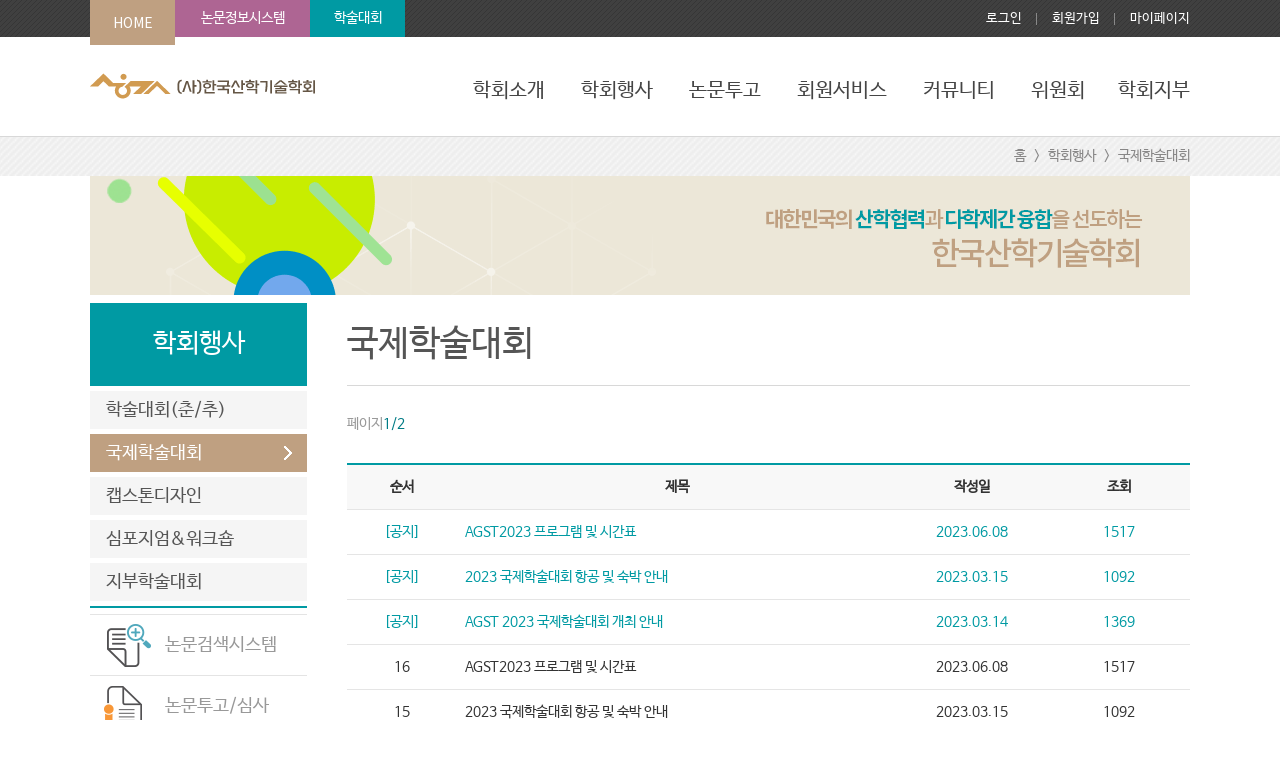

--- FILE ---
content_type: text/html;charset=UTF-8
request_url: https://www.kais99.org/event/overseas/list.kais
body_size: 21472
content:





   







<!doctype html>
<html lang="ko">
<head>
	<meta charset="utf-8">
	<meta http-equiv="X-UA-Compatible" content="IE=edge, chrome=1">
	<title>(사)한국산학기술학회</title>
	<meta property="og:type" content="website" />
	<meta property="og:title" content="(사)한국산학기술학회">
	<meta property="og:site_name" content="(사)한국산학기술학회" />
	<meta property="og:title" content="(사)한국산학기술학회" />
	<meta property="og:description" content="(사)한국산학기술학회" />

	<link rel="shortcut icon" href="/favicon.ico">
	<link rel="stylesheet" href="/css/reset.css">
	<link rel="stylesheet" href="/css/jquery_ui.css">
	<link rel="stylesheet" href="/css/swiper.css">
	<link rel="stylesheet" href="/css/common.css">
	<link rel="stylesheet" href="/css/sub.css">

	<script language="javascript" src="/common/slide.js"></script>
<script language="javascript" src="/common/menuTitle.js"></script>

	<script src="/js/jquery-1.10.1.min.js"></script>
	<script src="/js/jquery-ui-1.10.3.custom.min.js"></script>
	<script src="/js/html5shiv.js"></script>
	<script src="/js/swiper.min.js"></script>
	<script src="/js/prefixfree.min.js"></script>
	<script src="/js/common.js"></script>
	<script src="/common/javascript.js"></script>

	
	


	
	
<script language="javascript">
<!--
var checkAuthoId = "Zideo5V593JHT";
//-->
</script>
	


</head>


<body>

<form name="SsoForm" id="SsoForm" action="/service/login/ssoo.kais" method="post">
	<input type="hidden" name="returnurl" id="returnurl"/>
</form>

<script>
function ssotrance(str1,str2,str3,str4,str5,str6){
	var form = document.SsoForm;
	document.getElementById("returnurl").value = str6;
	form.submit();
}
</script>

<input name="menuCheck" id="menuCheck" type="hidden"/>


	<header class="header">
		<div class="row top">
			<div class="area clear_fix">
				<div class="category clear_fix">
					<a href="/" class="home noto">HOME</a>
						
							
								<a href="https://www.kais99.org/jkais/index.kais" class="system">논문정보시스템</a>
							
							
						
					<a href="/sympo/sympo/intro.kais" class="competition">학술대회</a>
				</div>
				<div class="links clear_fix">
				
					
						<a href="/service/login/login.kais?returnurl=/mypage/mymem/info.kais">로그인</a>
						<a href="/service/member/checkup.kais">회원가입</a>
						<a href="/service/login/login.kais?returnurl=/mypage/mymem/info.kais">마이페이지</a>
					
					
				
				</div>
			</div>
		</div>
		<div class="row bottom clear_fix">
			<div class="area clear_fix">
				<h1 class="logo"><a href="/"><img src="/images/common/img_header_logo.png" alt="(사)한국산학기술학회" /></a></h1>
				<!-- <h1 class="logo"><a href="/"><img src="/images/common/img_header_logo.gif" alt="(사)한국산학기술학회" /></a></h1> -->
				<nav class="gnb">
					<ul class="clear_fix">
						<li><a href="/intro/greetings/greetings.kais">학회소개</a></li>
						<li><a href="/event/domestic/list.kais">학회행사</a></li>
						<li><a href="/paper/korea/korea.kais">논문투고</a></li>
						<li><a href="/service/infor/infor.kais">회원서비스</a></li>
						<li><a href="/community/notice/list.kais">커뮤니티</a></li>
						<li><a href="/committee/planning/planning.kais">위원회</a></li>
						<li><a href="/camp/kangwon/kangwon.kais">학회지부</a></li>
					</ul>
					<div class="sub_nav clear_fix">
						<dl>
							<dt>학회소개</dt>
							<dd><a href="/intro/greetings/greetings.kais">학회장 인사말</a></dd>
							<dd><a href="/intro/estabished/estabished.kais">설립취지</a></dd>
							<dd><a href="/intro/past/past.kais">역대회장</a></dd>
							<dd><a href="/intro/history/history.kais">학회연혁</a></dd>
							<dd><a href="/intro/journal/journal.kais">학회지</a></dd>
							<dd><a href="/intro/organization/organization.kais">조직도</a></dd>
							<dd><a href="/intro/officers/officers.kais">임원안내</a></dd>
							<dd><a href="/intro/bylaws/bylaws.kais">학회정관</a></dd>
							<dd><a href="/intro/identity/identity.kais">CI소개</a></dd>
							<dd><a href="/intro/secretariat/secretariat.kais">사무국 안내</a></dd>
						</dl>
						<dl>
							<dt>학회행사</dt>
							<dd><a href="/event/domestic/list.kais">학술대회</a></dd>
							<dd><a href="/event/overseas/list.kais">국제학술대회</a></dd>
							<dd><a href="/event/openboard/list.kais">캡스톤디자인</a></dd>
							<dd><a href="/event/workshop/list.kais">심포지엄 및 워크숍</a></dd>
							<dd><a href="/event/camp/list.kais">지부학술대회</a></dd>
						</dl>
						<dl>
							<dt>논문투고</dt>
							<dd><a href="/paper/korea/korea.kais">국문 논문지</a></dd>

							<dd><a href="/paper/report/report.kais">연구윤리규정 위반신고</a></dd>
							<dd><a href="/paper/info/info.kais">투고/심사/윤리규정</a></dd>
							<dd><a href="/paper/editor/editor.kais">논문지 편집위원회</a></dd>
							<dd><a href="/paper/data/list.kais">양식 자료실</a></dd>
							<dd><a href="/paper/search/list.kais">논문 검색</a></dd>
						</dl>
						<dl>
							<dt>회원서비스</dt>
							<dd><a href="/service/infor/infor.kais">회원 가입 안내</a></dd>
							<dd><a href="/service/member/checkup.kais">회원 가입</a></dd>

							<dd><a href="/service/billing/billing.kais">결제</a></dd>
						</dl>
						<dl>
							<dt>커뮤니티</dt>
							<dd><a href="/community/notice/list.kais">공지사항</a></dd>
							<dd><a href="/community/news/list.kais">학회소식</a></dd>
							<dd><a href="/community/photo/list.kais">포토 갤러리</a></dd>
							<dd><a href="/community/qna/list.kais">질문과 답변</a></dd>
						</dl>
						<dl>
							<dt>위원회</dt>
							<dd><a href="/committee/planning/planning.kais">기획 위원회</a></dd>
							<dd><a href="/committee/edit/edit.kais">논문지 편집 위원회</a></dd>
							<dd><a href="/committee/conference/conference.kais">학술 위원회</a></dd>
							<!--<dd><a href="/committee/eng/eng.kais">영문논문지 위원회</a></dd>-->
							<dd><a href="/committee/journal/journal.kais">학회지 편집 위원회</a></dd>
							<!--<dd><a href="/committee/inform/inform.kais">정보관리 위원회</a></dd>-->
							<dd><a href="/committee/sanction/sanction.kais">상벌 위원회</a></dd>
							<dd><a href="/committee/study/study.kais">연구윤리 위원회</a></dd>
						</dl>
						<dl>
							<dt>학회지부</dt>
							<dd><a href="/camp/kangwon/kangwon.kais">강원지부</a></dd>
							<dd><a href="/camp/guangzhou/guangzhou.kais">호남지부</a></dd>
							<dd><a href="/camp/daejeon/daejeon.kais">대전지부</a></dd>
							<dd><a href="/camp/chungbuk/chungbuk.kais">충북지부</a></dd>
							<dd><a href="/camp/jeju/jeju.kais">제주지부</a></dd>
							<dd><a href="/camp/buulgyeong/buulgyeong.kais">부울경지부</a></dd>
						</dl>
					</div>
				</nav>
			</div>
		</div>
	</header>






	<div class="breadcrumb">
		<div class="area">
			<a href="/">홈</a>
			<span class="step">&gt;</span>
			<a href="/event/domestic/list.kais">학회행사</a>
			<span class="step">&gt;</span>
			<a href="/event/overseas/list.kais">국제학술대회</a>
		</div>
	</div> 
	<div id="contents" class="container sub">
		<div class="visual">
			<img src="/images/sub/img_sub_visual_introduce.gif" alt="">
		</div>
		<div class="area greeting clear_fix">
			<nav class="side_a">
				<h2 class="category">학회행사</h2>
				<ul class="sub_nav">
					<li><a href="/event/domestic/list.kais">학술대회(춘/추)</a></li>
					<li class="on"><a href="/event/overseas/list.kais">국제학술대회</a></li>
					<li><a href="/event/openboard/list.kais">캡스톤디자인</a></li>
					<li><a href="/event/workshop/list.kais">심포지엄&amp;워크숍</a></li>
					<li><a href="/event/camp/list.kais">지부학술대회</a></li>				
                </ul>
				<div class="bar"></div>
				

    
	<ul class="links">
		<li class="link01"><a href="/paper/search/list.kais">논문검색시스템</a></li>
<!--		<li class="link02"><a href="http://www.jkais99.org/index.kais">논문투고/심사</a></li>2018-03-12-->
						
							
								<li class="link02"><a href="https://www.kais99.org/jkais/index.kais">논문투고/심사</a></li>
							
							
							
		<li class="link03"><a href="/sympo/sympo/intro.kais">학술대회안내</a></li>
		<!--<li class="link04"><a href="  http://ibookkorea.net/Viewer/201806" target="_blank">학회지eBook</a></li>-->
		<li class="link04"><a href="https://www.kais99.org/ebook/sub02.html" target="_blank">학회지eBook</a></li>
	</ul>
			</nav>
			<section class="cont">
				<h3 class="page_title">국제학술대회</h3>
				
               
                
                <div class="common_list b_type">
					 <div class="tbl_head">
                        <span class="list_cnt">페이지<em class="cnt">1/2</em></span>
                       
<!--	검색조건                        
                        <div class="search">
                            <select id="" name="">
                                <option value="">제목</option>
                                <option value="">-</option>
                                <option value="">-</option>
                            </select>
                            <input type="text" id="" name="">
                            <button type="button" class="btn_search" title="검색"></button>
                        </div>		
 -->                        					
                    </div>
                	
                     <div class="list_area">
                        <table>
                             <colgroup>
                                <col style="width:110px;">
                                <col style="width:440px;">
                                <col style="width:150px;">
                                <col style="width:143px;">
                            </colgroup>
                            <thead>
                                <tr>
                                    <th scope="col">순서</th>
                                    <th scope="col">제목</th>
                                    <th scope="col">작성일</th>
                                    <th scope="col">조회</th>
                                </tr>
                            </thead>
                            <tbody>
	                   		    
	              		 	     		<tr class="notice">
	                                    <td>[공지]</td>
	                                    <td class="subject"><a href="javascript:f_location('read.kais', '1', '4163', '60827873-2198-45cd-921f-6f6137cab720');">AGST2023 프로그램 및 시간표 </a></td>
	                                    <td>2023.06.08</td>
	                                    <td>1517</td>
	                                </tr>
	    						
	              		 	     		<tr class="notice">
	                                    <td>[공지]</td>
	                                    <td class="subject"><a href="javascript:f_location('read.kais', '1', '4063', '695b6044-b809-4648-b1af-6201dc2fcdbe');">2023 국제학술대회 항공 및 숙박 안내</a></td>
	                                    <td>2023.03.15</td>
	                                    <td>1092</td>
	                                </tr>
	    						
	              		 	     		<tr class="notice">
	                                    <td>[공지]</td>
	                                    <td class="subject"><a href="javascript:f_location('read.kais', '1', '4062', 'b550b725-4fe2-40a7-8c79-851cb51d0b96');">AGST 2023 국제학술대회 개최 안내</a></td>
	                                    <td>2023.03.14</td>
	                                    <td>1369</td>
	                                </tr>
	    						
							    
									
										<tr>
		                                    <td>16</td>
		                                    <td class="subject"><a href="javascript:f_location('read.kais', '1', '4163', '60827873-2198-45cd-921f-6f6137cab720');">AGST2023 프로그램 및 시간표 </a></td>
		                                    <td>2023.06.08</td>
		                                    <td>1517</td>
		                                </tr>
							    
									
										<tr>
		                                    <td>15</td>
		                                    <td class="subject"><a href="javascript:f_location('read.kais', '1', '4063', '695b6044-b809-4648-b1af-6201dc2fcdbe');">2023 국제학술대회 항공 및 숙박 안내</a></td>
		                                    <td>2023.03.15</td>
		                                    <td>1092</td>
		                                </tr>
							    
									
										<tr>
		                                    <td>14</td>
		                                    <td class="subject"><a href="javascript:f_location('read.kais', '1', '4062', 'b550b725-4fe2-40a7-8c79-851cb51d0b96');">AGST 2023 국제학술대회 개최 안내</a></td>
		                                    <td>2023.03.14</td>
		                                    <td>1369</td>
		                                </tr>
							    
									
										<tr>
		                                    <td>13</td>
		                                    <td class="subject"><a href="javascript:f_location('read.kais', '1', '1547', '46624a20-12ef-44e4-bd16-bfe0a7e16f3a');">GST2018 개최 안내</a></td>
		                                    <td>2018.09.17</td>
		                                    <td>1861</td>
		                                </tr>
							    
									
										<tr>
		                                    <td>12</td>
		                                    <td class="subject"><a href="javascript:f_location('read.kais', '1', '1483', '20160c4e-a390-436c-a3f6-a7c24c2a752a');">AGST2018 프로그램 안내</a></td>
		                                    <td>2018.05.10</td>
		                                    <td>1099</td>
		                                </tr>
							    
									
										<tr>
		                                    <td>11</td>
		                                    <td class="subject"><a href="javascript:f_location('read.kais', '1', '1414', '2826cbd5-af98-4336-b47d-ccd2538f94c5');">GST2017 국제학술대회 프로그램 </a></td>
		                                    <td>2017.11.16</td>
		                                    <td>1033</td>
		                                </tr>
							    
									
										<tr>
		                                    <td>10</td>
		                                    <td class="subject"><a href="javascript:f_location('read.kais', '1', '1266', 'b028476f-ea35-4c6e-9444-03f786a6f711');">GST2016 국제학술대회 프로그램</a></td>
		                                    <td>2016.12.20</td>
		                                    <td>806</td>
		                                </tr>
							    
									
										<tr>
		                                    <td>9</td>
		                                    <td class="subject"><a href="javascript:f_location('read.kais', '1', '1144', '36f2d817-ecd2-4ed3-9a0b-82dc56a15bad');">GST 2015 프로그램 </a></td>
		                                    <td>2015.12.09</td>
		                                    <td>1035</td>
		                                </tr>
							    
									
										<tr>
		                                    <td>8</td>
		                                    <td class="subject"><a href="javascript:f_location('read.kais', '1', '949', '62071377-b693-4031-9f4e-89c9b117f374');">KAIS-CITA 2014 Program</a></td>
		                                    <td>2014.06.26</td>
		                                    <td>1157</td>
		                                </tr>
							    
									
										<tr>
		                                    <td>7</td>
		                                    <td class="subject"><a href="javascript:f_location('read.kais', '1', '942', '73f6023d-6c27-4428-ac0d-a2a40a16ec20');">2014 국제학술대회 항공 및 숙박 안내</a></td>
		                                    <td>2014.06.10</td>
		                                    <td>1196</td>
		                                </tr>
							    
                            </tbody>							
                        </table>
                    </div>
		      			



	
	
	
	

	
	
                    <nav class="page_nate">
<!-- 		ㅡㅡㅡㅡㅡㅡㅡㅡㅡㅡ		페이징 맨 처음으로 이동			ㅡㅡㅡㅡㅡㅡㅡㅡㅡㅡ				 -->
                    	
                    	
                       		<a href="javascript:;">
	                   			<img src="/images/sub/btn_pagenate_first.gif" alt="맨처음으로이동"/>
                        	</a>
                    	
                    	
<!-- 		ㅡㅡㅡㅡㅡㅡㅡㅡㅡㅡ		페이징 앞으로 이동			ㅡㅡㅡㅡㅡㅡㅡㅡㅡㅡ				 -->
						
						
	                        <a href="javascript:;" class="btn_prev">
	                        	<img src="/images/sub/btn_pagenate_prev.gif" alt="앞으로이동"/>
	                        </a>
						
						
<!-- 		ㅡㅡㅡㅡㅡㅡㅡㅡㅡㅡ		페이징 번호			ㅡㅡㅡㅡㅡㅡㅡㅡㅡㅡ				 -->
						
						
						
							
								<a href="javascript:f_PageingList('list.kais', '1','0', '')" class="num curr">
									1
								</a>
							
							
							
								
								
							
						
						
						
							
							
								<a href="javascript:f_PageingList('list.kais', '2','0', '')" class="num">
									2
								</a>
							
							
								
							
						
						
						
						
						
						
						
						
						
						
						
						
						
						
						
						
						
						
						
<!-- 		ㅡㅡㅡㅡㅡㅡㅡㅡㅡㅡ		페이징 뒤로 이동			ㅡㅡㅡㅡㅡㅡㅡㅡㅡㅡ				 -->
					    
							
							
		                        <a href="javascript:;"  class="btn_next">
		                        	<img src="/images/sub/btn_pagenate_next.gif" alt="뒤로이동"/>
		                        </a>
						    
					    
<!-- 		ㅡㅡㅡㅡㅡㅡㅡㅡㅡㅡ		페이징 맨뒤로 이동			ㅡㅡㅡㅡㅡㅡㅡㅡㅡㅡ				 -->
						
					    
						    <a href="javascript:javascript:f_PageingList('list.kais', '2','0', '')">
		                        <img src="/images/sub/btn_pagenate_last.gif" alt="맨뒤로이동"/>
						    </a>
					    
					</nav>
		    
                </div>
			</section>
		</div>
	</div>



							</div>
						</td>
						<td width="42"></td>
					</tr>
				</table>
			</div>	

 


		<footer class="footer">
			<div class="area">
				<div class="row top clear_fix">
					<div class="links claer_fix">
						<a href="/common/personal_private.jsp">개인정보보호정책</a>
						<a href="/common/Email_Notice.jsp">이메일무단수집거부</a>
						<a href="/intro/secretariat/secretariat.kais">찾아오시는 길</a>
					</div>
					<div class="fnc">
						<a href="/"><img src="/images/common/btn_footer_home.gif" alt="HOME" /></a>
						<a href="#"><img src="/images/common/btn_footer_top.gif" alt="TOP" /></a>
					</div>
				</div>
				<div class="row bottom clear_fix">
					<strong class="logo"><img src="/images/common/img_footer_logo.svg" alt="(사)한국산학기술학회" /></strong>
					<!-- <strong class="logo"><img src="/images/common/img_footer_logo.gif" alt="(사)한국산학기술학회" /></strong> -->
					<div class="info_a">
						<p class="info">
							<span>주소 : (31156)충남 천안시 서북구 불당25로 138 선우프라자(607호)</span> <l></l> <span>사업자등록번호 : 312-82-06989 대표자 : 김광환, 이경철</span><l></l> <a href="https://www.kais99.org/jkais/adm/kaisad.kais" target="_blank"><span>정보관리책임자 : 조경모</span></a><br/> 
							<span>Tel  : 041-565-9560(논문지), 041-565-9561(일반사무)</span><l></l> <span>Fax : 041-565-9565</span> <l></l> <span>E-mail : kais@kais99.or.kr,  kais1999@kais99.or.kr</span><br/>
							<span>상담 가능 시간  : 평일 오전 09:00 ~ 오후 17:00 (점심시간 12:00~13:00) </span>
						</p>
						<!-- <p class="info">
							사단법인 한국산학기술학회   사업자등록번호 : 312-82-06989   대표자 : 노대석, 이경철    정보관리책임자 :<a href="https://www.kais99.org/jkais/adm/kaisad.kais" target="_blank">&nbsp;</a>조경모<br>
							주소: (31156) 충남 천안시 서북구 불당25로 138 선우프라자(607호)<br>
							Tel : 041-565-9560(논문지), 041-565-9561(일반사무),   Fax: 041-565-9565<br>
							E-mail : kais@kais99.or.kr,   kais1999@kais99.or.kr
						</p> -->
						<p class="copyright">Copyright © 2009 <span class="mark">KAIS(Korea Academia-Industrial cooperation Society)</span>, All rights reserved.</p>
					</div>
				</div>
			</div>
		</footer>
	</body>
</html>




			
			
			


--- FILE ---
content_type: text/css
request_url: https://www.kais99.org/css/common.css
body_size: 18397
content:
@charset "utf-8";
body {background:url('../images/common/bg_body_pattern.gif') repeat;}
.header .area {position:relative; margin:0 auto; width:1100px;}
.header .row.top {background:url('../images/common/bg_header_row_top_pattern.gif') repeat;}
.header .top .category {position:relative; float:left; padding:0 0 0 85px}
.header .top .category a {display:block; float:left; height:37px; line-height:37px; color:#fff; font-size:14px; font-weight:400; text-align:center;}
.header .top .category .home {position:absolute; top:0; left:0; width:85px; height:45px; line-height:45px; background:#bfa081;}
.header .top .category .system {width:135px; background:#ae6593;}
.header .top .category .competition {width:95px; background:#009aa3;}
.header .top .links {float:right;}
.header .top .links a {display:block; float:left; padding:0 15px; height:37px; line-height:37px; color:#fff; font-size:13px; background:url('../images/common/bg_header_links_bar.gif') no-repeat right;}
.header .top .links a:last-child {padding:0 0 0 15px; background:none;}
.header .bottom {height:99px; background:#fff; border-bottom:1px solid #d8d8d8;}
.header .bottom .logo {float:left; padding:35px 0 0;}
.header .bottom .gnb {float:right; padding:28px 0 0;}
.header .bottom .gnb > ul > li {float:left;}
.header .bottom .gnb > ul > li a {display:block; padding:0 18px; height:52px; line-height:52px; color:#454545; font-size:20px;}
.header .bottom .gnb > ul > li:last-child a {padding:0 0 0 15px;}
.header .bottom .gnb .sub_nav {visibility:hidden; opacity:0; position:absolute; top:79px; left:0; z-index:500; padding:18px 0 18px 268px; width:calc(100% - 268px - 6px); height:242px; border:3px solid #00c5cc; background:#fff url('../images/common/bg_sub_nav.gif') no-repeat left; transition:all 0.5s;}
.header .bottom .gnb:hover .sub_nav {visibility:visible; opacity:1; transition:all 0.3s;}
.header .bottom .gnb .sub_nav dl {float:left; padding:12px 18px 0 11px; height:231px; border-left:1px solid #ededed;}
.header .bottom .gnb .sub_nav dl:first-child {border-left:0;}
.header .bottom .gnb .sub_nav dl dt,
.header .bottom .gnb .sub_nav dl dd {display:block;}
.header .bottom .gnb .sub_nav dl dt {margin-bottom:22px; color:#00c5cc; font-size:16px;}
.header .bottom .gnb .sub_nav dl dd {margin-top:6px;}
.header .bottom .gnb .sub_nav dl dd a {letter-spacing:-1px; color:#404040; font-size:15px;}
.header .bottom .gnb .sub_nav dl dd a:hover {text-decoration:underline;}
.container {padding:20px 0 26px;}

/*날개배너 */
.right_nav{position:absolute; top:157px; left:50%; margin-left:570px; }

/* footer */
.footer {background:#333;}
.footer .area {margin:0 auto; width:1100px;}
.footer .area .row.top {padding:13px 0 10px; border-bottom:1px solid #585858;}
.footer .area .row.bottom {padding:24px 0 36px; display: flex; gap: 32px; align-items: flex-start;}
.footer .area .row .links {float:left;}
.footer .area .row .links a {display:block; float:left; padding:0 15px; height:25px; line-height:25px; color:#fff; font-size:13px; background:url('../images/common/bg_footer_links_bar.gif') no-repeat left;}
.footer .area .row .links a:first-child {padding:0 15px 0 0; background:none;}
.footer .area .row .fnc {float:right;}
.footer .area .row .fnc a {margin:0 1px;}
.footer .area .row .info_a {float:left;}
.footer .area .row .info_a .info {line-height:20px; color:#fff; font-size:13px;}
.footer .area .row .info_a .info > l {display: inline-block; width: 1px; height: 14px; background-color: #585858; position: relative; top: 3px; margin: 0 8px;}
.footer .area .row .info_a .info > a {color: #fff; line-height: 20px; font-size: 13px;}
.footer .area .row .info_a .copyright {margin-top:8px; color:#a5a5a5; font-size:13px;}
.footer .area .row .info_a .copyright .mark {color:#00c5cc;}
.footer .area .row .logo {float:left;}

/* main */
.main {padding:20px 0 0;}
.main .main_box {margin:0 auto 26px; width:1100px; background:#fff; }
.main .main_box .top .view_a {position:relative; float:left; width:824px; height:412px;}
.main .main_box .top .view_a ul {position:relative;}
.main .main_box .top .view_a ul li {display:none; position:absolute; top:0; left:0;}
.main .main_box .top .view_a ul li.show {display:block;}
.main .main_box .top .view_a ul li img {display:block;}
.main .main_box .top .view_a ul li .cont {position:absolute; left:0; bottom:0; padding:28px 42px; width:calc(100% - 84px); height:60px; background:rgba(0,0,0,0.6);}
.main .main_box .top .view_a ul li .cont .title {margin-bottom:6px; width:100%; height:32px; line-height:32px; color:#fff; font-size:30px; font-weight:700;}
.main .main_box .top .view_a ul li .cont .summary {color:#fff; font-size:20px;}
.main .main_box .top .view_a .control {position:absolute; right:27px; bottom:27px; z-index:500;}
.main .main_box .top .view_a .control a {display:block; padding:7px 6px;}
.main .main_box .top .view_a .control a:first-child {margin-bottom:6px;}
.main .main_box .top .list_a {position:relative; float:left; padding:23px 12px 0; width:252px; height:389px; background:#00c5cc;}
.main .main_box .top .list_a .title {margin-bottom:20px; padding:7px 0 0; color:#333; font-size:20px;}
.main .main_box .top .list_a .btn_more {position:absolute; top:23px; right:18px;}
.main .main_box .top .list_a .gal_list li {position:relative; border-bottom:1px solid #4dd7db;}
.main .main_box .top .list_a .gal_list li:first-child {border-top:1px solid #4dd7db;}
.main .main_box .top .list_a .gal_list li a {display:block; padding:0 10px; height:41px; line-height:41px; color:#333; font-size:16px;}
.main .main_box .top .list_a .gal_list li img {display:none; position:absolute; top:5px; left:-27px;}
.main .main_box .top .list_a .gal_list li.on img {display:block;}
.main .main_box .top .list_a .gal_list li.on a {color:#fff;}
.main .main_box .top .list_a .banner_list .title {margin:7px 0; color:#008c91; font-size:13px; font-weight:400;}
.main .main_box .top .list_a .banner_list li a {display:block;}
.main .main_box .top .list_a .banner_list li img {display:block;}
.main .main_box .top .list_a .banner_list .swiper-pagination {top:15px; bottom:inherit; right:0; text-align:right;}
.main .main_box .top .list_a .banner_list .swiper-pagination-bullet {width:8px; height:8px; border:2px solid #fff; background:none; opacity:1;}
.main .main_box .top .list_a .banner_list .swiper-pagination-bullet-active {border:2px solid #ffc000; background:#ffc000;}
.main .main_box .row.middle {border:1px solid #dcdcdc;}
.main .main_box .middle .board {position:relative; float:left; padding:28px 18px 0; width:237px; height:281px; border-left:1px solid #dcdcdc;}
.main .main_box .middle .board:first-child {border-left:0;}
.main .main_box .middle .board.bg {background:#f6f6f6;}
.main .main_box .middle .board .title {margin-bottom:40px; padding-left:7px; color:#333; font-size:20px;}
.main .main_box .middle .board .btn_more {position:absolute; top:22px; right:15px;}
.main .main_box .middle .board .list li {margin-top:9px; padding-left:7px; background:url('../images/common/bullet_gray_box.gif') no-repeat left;}
.main .main_box .middle .board .list li:first-child {margin-top:0;}
.main .main_box .middle .board .list li a {color:#555; font-size:14px;}
.main .main_box .middle .board .list li a:hover {text-decoration:underline;}
.main .main_box .middle .event .cont {padding-bottom:20px; border-bottom:1px solid #e9e9e9;}
.main .main_box .middle .event .cont a {display:block;}
.main .main_box .middle .event .cont .subject {margin-bottom:22px; letter-spacing:-1px; color:#009aa3; font-size:24px; line-height:28px;}
.main .main_box .middle .event .cont .summary {line-height:18px; letter-spacing:-1px; color:#999; font-size:14px;}
.main .main_box .middle .board .other_list {padding:12px 0 0;}
.main .main_box .middle .board .other_list li {margin-top:9px; padding-left:7px; background:url('../images/common/bullet_green_box.gif') no-repeat left;}
.main .main_box .middle .board .other_list li:first-child {margin-top:0;}
.main .main_box .middle .board .other_list li a {color:#555; font-size:14px;}
.main .main_box .middle .board .other_list li a:hover {text-decoration:underline;}
.main .main_box .middle .links {float:left; padding:0 11px; width:253px; height:309px; border-left:1px solid #dcdcdc; background:#f6f6f6;}
.main .main_box .middle .links a {display:block; padding-left:92px; height:76px; line-height:76px; letter-spacing:-1px; color:#555; font-size:22px; border-top:1px solid #e7e7e7;}
.main .main_box .middle .links a:first-child {border-top:0;}
.main .main_box .middle .links .link01 {background:url('../images/common/ico_main_mid_links01_off.gif') no-repeat 16px;}
.main .main_box .middle .links .link02 {background:url('../images/common/ico_main_mid_links02_off.gif') no-repeat 16px;}
.main .main_box .middle .links .link03 {background:url('../images/common/ico_main_mid_links03_off.gif') no-repeat 16px;}
.main .main_box .middle .links .link04 {background:url('../images/common/ico_main_mid_links04_off.gif') no-repeat 16px;}
.main .main_box .middle .links .link01:hover {background:url('../images/common/ico_main_mid_links01_on.gif') no-repeat 16px;}
.main .main_box .middle .links .link02:hover {background:url('../images/common/ico_main_mid_links02_on.gif') no-repeat 16px;}
.main .main_box .middle .links .link03:hover {background:url('../images/common/ico_main_mid_links03_on.gif') no-repeat 16px;}
.main .main_box .middle .links .link04:hover {background:url('../images/common/ico_main_mid_links04_on.gif') no-repeat 16px;}
.main .main_box .bottom {border:1px solid #dcdcdc; border-top:0;}
.main .main_box .bottom a {display:block; float:left; padding:44px 0 0 111px; width:162px; height:108px; border-left:1px solid #dcdcdc;}
.main .main_box .bottom a:first-child {border-left:0;}
.main .main_box .bottom .link01 {background:#f2efe4 url('../images/common/bg_main_bottom_link01.png') no-repeat 29px 37px;}
.main .main_box .bottom .link02 {background:#fff url('../images/common/bg_main_bottom_link02.png') no-repeat 24px 44px;}
.main .main_box .bottom .link03 {background:#f2efe4 url('../images/common/bg_main_bottom_link03.png') no-repeat 21px 35px;}
.main .main_box .bottom .link04 {background:#fff url('../images/common/bg_main_bottom_link04.png') no-repeat 28px 40px;}
.main .main_box .bottom .title {letter-spacing:-1px; color:#333; font-size:22px; font-weight:500;}
.main .main_box .bottom .summary {margin-top:15px; line-height:18px; color:#989898; font-size:13px;}
.main .main_box .bottom .link01 .title .mark {color:#50a8bc;}
.main .main_box .bottom .link02 .title .mark {color:#f89737;}
.main .main_box .bottom .link03 .title .mark {color:#ae83de;}
.main .main_box .bottom .link04 .title .mark {color:#aacf38;}
.main .links {padding:13px 0 0; height:74px; background:#fff; border-top:1px solid #dcdcdc;}
.main .links .area {margin:0 auto; width:1100px; text-align:center;}
.main .links .area a {margin:0 6px;}
.main .links .area img {margin:0 10px;}

/* sub layout */
.container.sub {padding:0 0 70px; background:#fff;}
.container.sub .visual {margin-bottom:8px;}
.container.sub .visual img {display:block; margin:0 auto; width:1100px;}
.container.sub .area {margin:0 auto; width:1100px;}
.container.sub .area .side_a {float:left; width:217px;}
.container.sub .area .side_a .category {margin-bottom:5px; height:83px; line-height:83px; color:#fff; font-size:26px; font-weight:normal; text-align:center; background:#009aa3;}
.container.sub .area .side_a .sub_nav li {margin-bottom:5px;}
.container.sub .area .side_a .sub_nav li a {display:block; padding:0 0 0 16px; height:38px; line-height:38px; color:#555; font-size:18px; background:#f5f5f5;}
.container.sub .area .side_a .sub_nav li a:hover,
.container.sub .area .side_a .sub_nav li.on a {color:#fff; background:#bfa081 url('../images/sub/bg_sub_nav_arrow.gif') no-repeat right 15px center;}
.container.sub .area .side_a .bar {margin-bottom:6px; height:2px; background:#009aa3;}
.container.sub .area .side_a .links li {border-bottom:1px solid #e4e4e4;}
.container.sub .area .side_a .links li:first-child {border-top:1px solid #e4e4e4;}
.container.sub .area .side_a .links li a {display:block; padding-left:75px; height:60px; line-height:60px; color:#999; font-size:18px;}
.container.sub .area .side_a .links li.link01 a {background:url('../images/sub/ico_sub_nav_etc01.gif') no-repeat 17px center;}
.container.sub .area .side_a .links li.link02 a {background:url('../images/sub/ico_sub_nav_etc02.gif') no-repeat 14px center;}
.container.sub .area .side_a .links li.link03 a {background:url('../images/sub/ico_sub_nav_etc03.gif') no-repeat 13px center;}
.container.sub .area .side_a .links li.link04 a {background:url('../images/sub/ico_sub_nav_etc04.gif') no-repeat 17px center;}
.container.sub .area .cont {float:right; width:843px;}
.container.sub .area .cont .page_title {height:82px; line-height:82px; color:#555; font-size:35px; font-weight:normal; border-bottom:1px solid #d8d8d8;}
.container.sub .area .cont .page_title span{ font-size:20px;}
/* breadcrumb */
.breadcrumb {height:39px; line-height:39px; }
.breadcrumb .area {margin:0 auto; width:1100px; text-align:right;}
.breadcrumb .area a,
.breadcrumb .area .step {color:#888787; font-size:14px;}
.breadcrumb .area a:hover {text-decoration:underline;}
.breadcrumb .area .step {margin:0 5px;}

/* greeting */
/*.greeting .picture {margin-bottom:28px;}*/
.greeting .picture {margin:15px 0 28px 28px; float:right;}
.greeting .picture img {display:block;}
.greeting .summary {margin-bottom:24px; line-height:24px; color:#a1a1a1; font-size:14px;}
.greeting .big {margin:45px 0 28px; color:#6e6e6e; font-size:36px;}
.greeting .middle {margin:45px 0 28px; color:#6e6e6e; font-size:30px;}
.greeting .small {line-height:26px; color:#6e6e6e; font-size:16px;}
.greeting .sign {margin:70px 0 60px; color:#6e6e6e; font-size:22px; text-align:right;}
.greeting .sign span {margin-right:10px; font-size:16px;}



/* all common */
.screen_out {display:block; overflow:hidden; position:absolute; left:-9999px; width:1px; height:1px; font-size:0; line-height:0; text-indent:-9999px;}
.loading_img {padding:10px 0; text-align:center; opacity:0.3;}
.bg_none {background:none !important;}
.no_shadow {box-shadow:none !important;}
.clear_fix {zoom:1;}
.clear_fix:after {display:block; content:""; clear:both;}

.inner{ background-color:#fff; margin:0 auto; width:1000px;  margin-top:25px; margin-bottom:25px;}
.inner div{  padding:0 15px; }
.inner .inner_cont{margin:30px 0;}
.box_style{ padding:30px 30px; border:1px solid #dfdfdf; box-sizing:border-box; min-height:650px;}


/* popup */
.pop-layer {display: none; position: absolute; top: 50%; left: 50%; width: auto; height: auto; background-color: #000; z-index: 999;}
.dim-layer {display: none; position: fixed; top: 0; left: 0; width: 100%; height: 100%; z-index: 1000;}
.dim-layer .dimBg {position: absolute; top: 0; left: 0; width: 100%; height: 100%; background: #081023; opacity: .4; filter: alpha(opacity=40);}
/* .dim-layer .pop-layer {display: block;} */
.pop-layer .pop-container .pop-conts {}
.pop-layer .pop-container .pop-conts .cont_txt {overflow-x: hidden; overflow-y: auto; padding: 15px 15px;  background: #fff; box-sizing: border-box;}
.pop-layer .close {display: block; position: absolute; top: 0; right: 0; width: 43px; height: 43px; border: 1px solid rgba(255,255,255,0.7); overflow: hidden; background: rgba(63,63,63,0.7) url(../images/pop_close.png) no-repeat center/22px 22px; text-indent: -9999px; transition: all 0.5s; cursor: pointer; color: #fff;}
.pop-layer .close-bottom {box-sizing: border-box; width: 100%; padding: 0 21px; text-align: right; line-height: 34px;}
.pop-layer .close-bottom .close_text {display: inline-block; vertical-align: middle; box-sizing: border-box; width: 51px; height: 22px; margin-left: 14px; border: 1px solid #999; text-align: center; font-size: 12px; line-height: 20px; color: #fff; cursor: pointer;}
.pop-layer .close-bottom .btn-layerClose {display: inline-block; vertical-align: middle;}
.pop-layer .close-bottom  input[type="checkbox"] {position: absolute; width: 1px; height: 1px; padding: 0; margin: -1px; overflow: hidden; clip: rect(0,0,0,0); border: 0}
.pop-layer .close-bottom  input[type="checkbox"] + label {display: inline-block; vertical-align: middle; position: relative; cursor: pointer; -webkit-user-select: none; -moz-user-select: none; -ms-user-select: none; font-weight: 200; font-size: 14px; line-height: 14px; color: #fff;}
.pop-layer .close-bottom  input[type="checkbox"] + label:before {display: inline-block; vertical-align: top; width: 14px; height: 14px; background: #fff; margin-right: 11px; content: "";}
.pop-layer .close-bottom  input[type="checkbox"]:checked + label:before {background: #00c5cc url(../images/checked.png) center center no-repeat; content: "";}
.pop_padding {padding: 30px 30px;}

/*#main_pop_000001 {z-index: 1000;}*/
@media only screen and (min-width: 1845px) and (max-width: 2444px) {
    /*#main_pop_000004 {top: 525px !important; left: 0 !important;}*/
}
@media only screen and (min-width: 1100px) and (max-width: 1844px) {
    /*#main_pop_000003 {top: 525px !important; left: 0 !important;}*/
    /*#main_pop_000004 {top: 525px !important; left: 370px !important;}*/
}
@media only screen and (min-width: 1100px) {
	.pop-layer {margin-left: 0 !important;}
}
/*@media only screen and (max-width: 1099px) {
    .pop-layer {top: 90px !important; left: 50% !important;}
}
@media only screen and (max-width: 767px) {
    .pop-layer {left: 10% !important; right: 10%; margin-left: 0 !important;}
    .pop-layer img {width: 100%;}
}*/

/*20230628 ci 소개 추가*/
.cont .ci_img_pc {
    margin-top: 32px;
    margin-bottom: 24px;
}
.cont .ci_text {
    color: #666666;
    font-size: 16px;
    font-weight: 400;
    line-height: 24px;
    margin-bottom: 60px;
}
.cont .down_con {
    width: 100%;
    display: flex;
    justify-content: center;
}
.cont .down_con a {
    display: block;
    margin-right: 24px;
    text-align: center;
    line-height: 36px;
    background-color: #AE6593;
    color: #fff;
    width: 168px; height: 36px;
    font-size: 14px;
}
.cont .down_con a:last-child {
    margin: 0;
}

/*// 20230628 ci 소개 추가*/

--- FILE ---
content_type: text/css
request_url: https://www.kais99.org/css/sub.css
body_size: 42478
content:
/*# sourceURL=/css/sub.css */
/*@ sourceURL=/css/sub.css */
@charset "utf-8";
.pad0{ padding:0px !important;}
.pdL5{ padding-left:5px;}
.pdL10{ padding-left:10px;}
.pdL15{ padding-left:15px;}
.pdR160{ padding-right:160px;}
.mgT20{ margin-top:20px;}
.mgT40{ margin-top:40px;}
.mgB13{ margin-bottom:13px;}
.mg30{ margin:30px 0;}
.borderB{border-bottom:1px solid #e5e5e5;}
.borderT{ border-top:2px solid #009aa3;}
.borderN{ border-bottom:0 !important;}
.alignC{ text-align:center;}
.alignR{ text-align:right;}
.alignL{ text-align:left !important;}
.back_green{ background:#009aa3 !important;}
.back_color{ background:#f1f1f1 !important;}

/*board_search*/
 .tbl_head {margin:25px 0 25px; height:27px; line-height:27px; zoom:1;}
.tbl_head:after {display:block; content:""; clear:both;}
.tbl_head .list_cnt {float:left; color:#999; font-size:14px;}
.tbl_head .list_cnt em {color:#007b85; font-size:14px; font-style:normal;}
.tbl_head .search {float:right;}
.tbl_head .search select {margin-right:2px; width:70px; height:27px; border:1px solid #c3c6c9;}
.tbl_head .search input {padding:0 8px; width:155px; height:25px; line-height:25px; border:1px solid #c3c6c9; border-right:0;}
.tbl_head .search .btn_search {displaY:inline-block; position:relative; top:-1px; left:-3px; width:27px; height:27px; vertical-align:middle; background:url("../images/sub/btn_list_search.gif") no-repeat; cursor:pointer;}

/*b_type board */
.common_list.b_type .list_area li .summary {margin:15px 0; line-height:20px; color:#333; font-size:14px;}
.common_list.b_type .list_area li .file {color:#999; font-size:13px;}
.common_list.b_type .list_area table {width:100%;}
.common_list.b_type .list_area table th,
.common_list.b_type .list_area table td {height:44px; color:#333; font-size:14px; text-align:center; vertical-align:middle; border-bottom:1px solid #e5e5e5;}
.common_list.b_type .list_area table th {font-weight:bold; border-top:2px solid #009aa3; background:#f8f8f8;}
.common_list.b_type .list_area table tr.notice td,
.common_list.b_type .list_area table tr.notice a{ color:#009aa3;}
.common_list.b_type .list_area table tr:hover td {background:#fafafa; }
.common_list.b_type .list_area table .small {font-size:12px;}
.common_list.b_type .list_area table .subject {padding-left:8px; text-align:left;}
.common_list.b_type .list_area table .com {color:#009aa3;}
.common_list.b_type .list_area table .subject a {color:#333; font-size:14px;}
.common_list.b_type .list_area table .subject img {position:relative; top:-1px; margin-right:5px; vertical-align:middle;}
.common_list.b_type .list_area table td .prtin_btn{padding:5px 0;display:inline-block;width: 66px; margin-left:5px;border:1px solid #047278;background:#009aa3;color:#fff;white-space:nowrap; font-size:13px;vertical-align:middle;}
.common_list.b_type .list_area table td .prtin_btn:hover{ text-decoration:underline;}

.page_num {}
.page_num span {display:inline-block; vertical-align:middle; padding:0 2px; font-weight:bold; font-size:14px; color:#009aa3;}
.page_num a {display:inline-block; vertical-align:middle; padding:0 2px; font-size:14px;}
.page_num a:hover {text-decoration:underline;}

.common_list.b_type .btn_area {margin:15px 0;}
.common_list.b_type .btn_area.right {text-align:right;}
.common_list.b_type .btn_area .btn {display:inline-block; width:86px; height:35px; line-height:35px; font-size:14px; text-align:center; border-radius:3px;}
.common_list.b_type .btn_area .btn.blue {color:#fff; border:1px solid #047278; background:#009aa3;}
.common_list.b_type .btn_area .btn.white {color:#086596; border:1px solid #086596; background:#fff;}
.common_list.b_type .btn_area .btn:active {position:relative; top:1px; left:1px;}
/*c_type board */
.common_list.c_type .row {padding:22px 0 18px; border-bottom:1px solid #e5e5e5; zoom:1;}
.common_list.c_type .row:after {display:block; content:""; clear:both;}
.common_list.c_type .row:first-child {border-top:1px solid #e5e5e5;}
.common_list.c_type .row li {float:left; margin-left:23px; width:248px;}
.common_list.c_type .row li:first-child {margin-left:0;}
.common_list.c_type .row li a {display:block; height:250px;}
.common_list.c_type .row li .info,
.common_list.c_type .row li .date {color:#999; font-size:11px;}
.common_list.c_type .row li .photo {margin:6px 0 12px; width:248px; height:159px; overflow:hidden;}
.common_list.c_type .row li .photo img {width:248px; height:159px; transition: all .2s ease-in-out;}
.common_list.c_type .row li .photo:hover img {transform: scale(1.1);}
.common_list.c_type .row li .subject {margin-bottom:10px; line-height:20px; color:#333; font-size:14px;}
/* page nate */
.common_list .page_nate {margin:20px 0; height:28px; line-height:28px; text-align:center;}
.common_list .page_nate a {display:inline-block;}
.common_list .page_nate a:hover{text-decoration:underline;}
.common_list .page_nate a img {position:relative; top:-2px; vertical-align:middle;}
.common_list .page_nate .num {margin-left:20px; color:#333; font-size:14px;}
.common_list .page_nate .curr {color:#009aa3; font-weight:bold;}
.common_list .page_nate .num:first-child {margin-left:0;}
.common_list .page_nate .btn_prev {margin-right:7px;}
.common_list .page_nate .btn_next {margin-left:32px;}

/*b_type board view */
.container.sub .area .cont .common_view{padding:43px 0 0;}
.container.sub .area .cont .common_view table {width:100%;}
.container.sub .area .cont .common_view th,
.container.sub .area .cont .common_view td {height:35px; color:#333; font-size:14px; font-weight:normal; vertical-align:middle; border-bottom:1px solid #dedede;}
.container.sub .area .cont .common_view th {border-right:1px solid #dedede; }
.container.sub .area .cont .common_view .center {border-left:1px solid #dedede;}
.container.sub .area .cont .common_view .subject {height:52px; color:#333; font-size:16px; font-weight:bold; border-right:0; border-top:2px solid #009aa3;}
.container.sub .area .cont .common_view td {padding:0 20px;}
.container.sub .area .cont .common_view .file {color:#333; font-size:14px;}
.container.sub .area .cont .common_view .file:hover {text-decoration:underline;}
.container.sub .area .cont .common_view .file img {position:relative; vertical-align:middle; margin-right:5px;}
.container.sub .area .cont .common_view .c_cont {padding:24px 20px; line-height:26px; color:#505050; font-size:14px; background:#f8f8f8;}
.container.sub .area .cont .common_view .c_cont > div {min-height:500px;}
.container.sub .area .cont .common_view .c_cont p {line-height:26px; color:#505050; font-size:14px;}
.container.sub .area .cont .common_view .c_cont img {display:block; margin:15px auto; max-width:90%;}
.container.sub .area .cont .common_view .c_cont .comment {position:relative; margin-top:50px; background:#fff; border:1px solid #dedede;}
.container.sub .area .cont .common_view .c_cont .comment .title {padding:0 28px; height:56px; line-height:56px; color:#505050; font-size:16px; font-weight:bold; border-bottom:1px solid #dedede;}
.container.sub .area .cont .common_view .c_cont .comment .answer {padding:20px 28px; line-height:26px; color:#505050; font-size:14px;}
.container.sub .area .cont .common_view .c_cont .comment .arrow {position:absolute; top:-13px; left:46px; margin:0; width:23px; height:13px;}

.container.sub .area .cont .common_view .board_btn_area{  position:relative; margin:16px 0; }
.container.sub .area .cont .common_view .board_btn_area .btn_area { }
.container.sub .area .cont .common_view .board_btn_area .btn_area.right {float:right;}
.container.sub .area .cont .common_view .board_btn_area .btn_area.left {display:inline;}
.container.sub .area .cont .common_view .btn_area .btn {display:inline-block; width:86px; height:35px; line-height:35px; font-size:14px; text-align:center; border-radius:3px;}
.container.sub .area .cont .common_view .btn_area .btn.blue {color:#fff; border:1px solid #047278; background:#009aa3;}
.container.sub .area .cont .common_view .btn_area .btn:active {position:relative; top:1px; left:1px;}

/* write */
.common_write {padding:44px 0 0;}
.common_write table {width:100%; border-top:2px solid #009aa3;}
.common_write th,
.common_write td {height:50px; color:#333; font-size:14px; font-weight:normal; vertical-align:middle; border-bottom:1px solid #dedede;}
.common_write th {border-right:1px solid #dedede; background-color:#f5f5f5;}
.common_write td {padding:0 12px;}
.common_write td select {width:145px; height:24px; line-height:24px; border:1px solid #dfdfdf;}
.common_write td input[type="text"] {padding:0 10px; width:634px; height:22px; line-height:22px; border:1px solid #dfdfdf; background:#fff;}
.common_write td input[type="file"] {width:350px; height:24px; line-height:24px; border:1px solid #fff; background:#fff;}
.common_write td .btn_file_add {position:relative; top:-4px; width:24px; height:24px; vertical-align:middle; background:url("../images/sub/btn_file_add.gif") no-repeat;}
.common_write .editor th,
.common_write .editor td {padding:0; height:414px;}
.common_write .code th,
.common_write .code td {padding:0; height:154px;}

.common_write .btn_area {margin:16px 0;}
.common_write .btn_area.right {text-align:right;}
.common_write .btn_area .btn {display:inline-block; width:86px; height:35px; line-height:35px; font-size:14px; text-align:center; border-radius:3px;}
.common_write .btn_area .btn.blue {color:#fff; border:1px solid #047278; background:#009aa3;}
.common_write .btn_area .btn.white {color:#086596; border:1px solid #086596; background:#fff;}
.common_write .btn_area .btn:active {position:relative; top:1px; left:1px;}
.common_write.type_b th {background:#fbfbfb;}

/* mypage */
.mypage_table{ background:#f5f5f5; border:1px solid #d9d9d9; padding:30px 20px; margin-top:50px; position: relative}		/*20191108_추가 :position: relative */
.mypage_table .table_tit{font-size:18px; color:#464646;  font-weight:400; background:url("../images/sub/table_tit_icon.gif") no-repeat left center; padding-left:30px; margin-bottom:15px;}
.mypage_table table{ width:100%; background:#fff; border-top:2px solid #006c73;}
.mypage_table table th{ background:#009aa3; color:#fff; padding:12px 15px 12px; text-align:left; font-size:15px; border-right:1px solid #d9d9d9;  font-weight:400;  border-bottom:1px solid #d9d9d9; box-sizing:border-box; vertical-align:middle;}
.mypage_table table th:last-child{ border-right:0;}
.mypage_table table td{padding:12px 10px 12px; text-align:left; border-bottom:1px solid #d9d9d9; border-right:1px solid #d9d9d9; border-left:1px solid #d9d9d9; vertical-align:middle}
.mypage_table table .pic{ width:103px; height:120px; vertical-align:middle; text-align:center;}
.mypage_table table .pic img{ background:#ff00ff; text-align:center; border:1px solid #d9d9d9;  box-sizing:border-box;}
.mypage_table table td .btn_gr3 { height:21px;padding:5px 10px;margin-left:5px;border:1px solid #d7d7d7;border-radius:3px;background:#f8f8f8;white-space:nowrap;line-height:21px;font-weight:700;font-size:13px;vertical-align:middle;}
/* 20191108_추가  */
.mypage_table .pass_btn{position: absolute; right: 20px; top: 16px; }
.mypage_table p.confirm_text{position:relative;float:left;}                           

/* sub_Table*/
.table_area{ background:#f5f5f5; border:1px solid #d9d9d9; padding:30px 20px; margin-top:50px; }
.table_area .table_tit{font-size:18px; color:#464646;  font-weight:400; background:url("../images/sub/table_tit_icon.gif") no-repeat left center; padding-left:30px; margin-bottom:15px;}
.table_area table{ width:100%; background:#fff; }
.table_area table th{ background:#009aa3; color:#fff; padding:13px 0; font-size:15px; border-right:1px solid #d9d9d9; border-top:2px solid #006c73; font-weight:400;}
.table_area table th:last-child{ border-right:0;}
.table_area table td{padding:12px 0; text-align:center; border-bottom:1px solid #d9d9d9; border-right:1px solid #d9d9d9;}
.table_area table td:last-child{ border-right:0; padding-left:30px; text-align:left;}
/* sub_memberTable*/
.memberTable_area{ background:#f5f5f5; border:1px solid #d9d9d9; padding:30px 20px; margin-top:50px; }
.memberTable_area .table_tit{font-size:18px; color:#464646;  font-weight:400; background:url("../images/sub/table_tit_icon.gif") no-repeat left center; padding-left:30px; margin-bottom:15px;}
.memberTable_area table{ width:100%; background:#fff; }
.memberTable_area table .bg_blue{ background:#ccebed;}
.memberTable_area table th{ background:#009aa3; color:#fff; padding:13px 0; font-size:15px; border-right:1px solid #d9d9d9; border-top:2px solid #006c73; font-weight:400;}
.memberTable_area table th:last-child{ border-right:0;}
.memberTable_area table td{padding:12px 0; border-bottom:1px solid #d9d9d9; border-right:1px solid #d9d9d9; text-align:center;}
.memberTable_area table td:first-child{text-align:center !important; padding-left:0; }
.memberTable_area table td:last-child{ border-right:0; }



/* login_tab  */
.container.sub .area .cont .login_tab {margin-top:30px; border-top:1px solid #d9d9d9; zoom:1; width:631px;  border-right:1px solid #d9d9d9; height:54px;}
.container.sub .area .cont .login_tab:after {display:block; content:""; clear:both;}
.container.sub .area .cont .login_tab li {float:left;width:210px; border-left:1px solid #d9d9d9;}
.container.sub .area .cont .login_tab li:first-child {width:208px; }
.container.sub .area .cont .login_tab li a {display:block; height:54px; line-height:54px; color:#000; font-size:16px; text-align:center; border-bottom:1px solid #d9d9d9;}
.container.sub .area .cont .login_tab li.curr a {color:#555; border-top:4px solid #0667b1; font-weight:bold; border-bottom:1px solid #fff; box-sizing:border-box;  }
.container.sub .area .cont .login_tab.blue li.curr a {background:#315182;}
.container.sub .area .cont .login_box{ background:url("../images/sub/login_box.gif") no-repeat; height:406px;}
.container.sub .area .cont .login_box p{ margin-top:100px; text-align:center;  font-size:16px; color:#999; letter-spacing:-0.5px;}
.container.sub .area .cont .login_box p span{ color:#009aa3; font-weight:bold;}
.container.sub .area .cont .login_box .form_area {margin:0 auto; padding-top:125px; width:540px; zoom:1;}
.container.sub .area .cont .login_box .form_area:after {display:block; content:""; clear:both;}
.container.sub .area .cont .login_box .form_area .left_box {float:left; width:302px;  }
.container.sub .area .cont .login_box .form_area .left_box .input_box {width:302px;height:38px;line-height:38px;}
.container.sub .area .cont .login_box .form_area .left_box .input_box:first-child {margin-bottom:13px;}
.container.sub .area .cont .login_box .form_area .left_box .input_box input { box-sizing:border-box;  padding-left:5px;width:142px;height:38px;line-height:38px;background:#f5f5f5;font-size:16px;vertical-align:middle;border:1px solid #b2b1ae;}
.container.sub .area .cont .login_box .form_area .btn_login {float:right; width:215px; height:90px; background:#0667b1; font-size:20px; color:#fff;}
.container.sub .area .cont .login_box .form_area .id_top{ font-size:14px; margin-bottom:20px; color:#555;}

.container.sub .area .cont .pay_box{ background:url("../images/sub/pay_bg.gif") no-repeat; height:539px; margin-top:50px;}
.container.sub .area .cont .pay_box .pay_top{font-size:16px; line-height:26px; color:#6e6e6e; padding:250px 50px 30px;}
.container.sub .area .cont .pay_box p{ margin-top:30px; text-align:center;  font-size:16px; color:#999; letter-spacing:-0.5px;}
.container.sub .area .cont .pay_box p span{ color:#009aa3; font-weight:bold;}
.container.sub .area .cont .pay_box .btn_login{ width:215px; height:90px; background:#0667b1; font-size:20px; color:#fff; margin-left:310px;}

.container.sub .area .cont .pay_box2{ background:url("../images/sub/pay_bg2.gif") no-repeat; height:539px; margin-top:50px; text-align:center;}
.container.sub .area .cont .pay_box2 .pay_top{font-size:16px; line-height:26px; color:#6e6e6e; padding:100px 130px 60px; text-align:left !important;}
.container.sub .area .cont .pay_box2 p{ margin-top:80px; text-align:center;  font-size:16px; color:#999; letter-spacing:-0.5px;}
.container.sub .area .cont .pay_box2 p span{ color:#009aa3; font-weight:bold;}
.container.sub .area .cont .pay_box2 .btn_login{ width:180px; height:90px; background:#0667b1; font-size:20px; color:#fff; line-height:30px; display:inline-block; margin-right:10px; }
.container.sub .area .cont .pay_box2 .btn_login span{font-size:14px;}

.container.sub .area .cont .pay_box2 .pay_info{font-size:14px; line-height:18px; color:#6e6e6e; padding:45px 0 0 130px; text-align:left !important;}
.container.sub .area .cont .pay_box2 .pay_info span{color:#ff0b39;}
.container.sub .area .cont .pay_box2 .pay_top_box{ border:1px solid #4d4d4d; background:#eaeaea; width:580px; padding:10px 0; margin:0 auto; margin-top:10px;}
.container.sub .area .cont .pay_box2 .pay_top_box span{ font-size:12px; color:#333;}
.container.sub .area .cont .pay_box2 .pay_table{ width:580px; margin:0 auto; margin-top:10px; margin-bottom:15px; border-top:2px solid #009aa3;}
.container.sub .area .cont .pay_box2 .pay_table table{  width:100%}
.container.sub .area .cont .pay_box2 .pay_table table th{ padding:13px 0; text-align:center;  border-bottom:1px solid #ccc; font-size:14px; background:#f0f0f0 url("../images/sub/exclamation_mark.gif")139px 12px no-repeat; }
.container.sub .area .cont .pay_box2 .pay_table table td { padding:10px 0; text-align:left; padding-left:20px; border-bottom:1px dashed #ccc; }
.container.sub .area .cont .pay_box2 .pay_table table td:first-child {  background:#f0f0f0 url("../images/sub/li_style_blue.gif")8px center no-repeat; padding-left:20px;}
.container.sub .area .cont .pay_box2 .pay_table table td input{ border:1px solid #ccc; height:24px; width:200px; padding-left:10px;}
.container.sub .area .cont .pay_box2 .pay_table table td span{color:#ff0b39; padding-left:10px; }
.container.sub .area .cont .pay_box2 .pay_table_bottom{ text-align:center;  font-size:14px; line-height:18px; color:#999; letter-spacing:-0.5px; margin-top:15px;}
.container.sub .area .cont .pay_box2 .pay_table_bottom span{ color:#009aa3; font-weight:bold;}

.container.sub .area .cont .join_step01{ background:url("../images/sub/join_step01.gif") no-repeat; height:71px; margin-top:50px;}
.container.sub .area .cont .join_step02{ background:url("../images/sub/join_step02.gif") no-repeat; height:71px; margin-top:50px;}
.container.sub .area .cont .join_step03{ background:url("../images/sub/join_step03.gif") no-repeat; height:71px; margin-top:50px;}
.container.sub .area .cont .join_step04{ background:url("../images/sub/join_step04.gif") no-repeat; height:71px; margin-top:50px;}
.container.sub .area .cont .agree_box {width:100%; max-width:843px; overflow-y:auto; height:250px;padding:30px 10px;box-sizing:border-box; margin-bottom:11px;border:1px solid #ccc}
.container.sub .area .cont .agree{ vertical-align:middle; text-align:right; font-size:14px;}

.container.sub .area .cont .join_table table{width:100%; }
.container.sub .area .cont .join_table table th{ padding:12px 0;  background-color:#f6f7f9;  border-right:1px solid #d6d6d6; border-bottom:1px solid #d6d6d6; vertical-align:middle; font-size:14px; text-align:left; padding-left:25px;}
.container.sub .area .cont .join_table table th label{font-size:14px;  }
.container.sub .area .cont .join_table table td label{font-size:14px; font-weight:normal; vertical-align:middle; margin:0 5px;}
.container.sub .area .cont .join_table table td input{vertical-align:middle;}
.container.sub .area .cont .join_table table td{ text-align:left; padding:12px 15px 12px; font-size:14px; border-bottom:1px solid #d6d6d6;}
.container.sub .area .cont .join_table table td span .desc{ margin-top:5px;}
.container.sub .area .cont .join_table td .input, .select{ width:160px; text-indent:10px; border:1px solid #d7d7d7; height:25px; line-height:25px;}
.container.sub .area .cont .join_table table td input[type="file"]{ height:25px;}
.container.sub .area .cont .join_table td .btn_gr3 {display:inline-block;height:21px;padding:0 10px;margin-left:5px;border:1px solid #d7d7d7;border-radius:3px;background:#f8f8f8;white-space:nowrap;line-height:21px;font-weight:700;font-size:13px;vertical-align:middle;}
.container.sub .area .cont .join_table td a:hover{ text-decoration:underline;}
.container.sub .area .cont .agree input{width:13px;height:13px; margin-right:4px;margin-top:0;}
.container.sub .area .cont .agree label{margin-top:1px;color:#555;line-height:1;vertical-align:top; font-weight:normal !important;}

/* 190812 add : 회원가입 페이지 개편 */
.container.sub .area .cont .join_box {padding: 38px 0; border: 4px solid #e4e4e4; text-align: center;}
.container.sub .area .cont .join_box .p1 {font-size: 28px;}
.container.sub .area .cont .join_box .p2 {margin: 16px 0 53px 0; font-size: 16px;}
.container.sub .area .cont .join_box .type_list ul {font-size: 0;}
.container.sub .area .cont .join_box .type_list ul li {display: inline-block; width: 214px; height: 273px; border: 1px solid #ccc; border-left: 0; transition: background-color 0.3s;}
.container.sub .area .cont .join_box .type_list ul li:first-child {border-left: 1px solid #ccc;}
.container.sub .area .cont .join_box .type_list ul li.type01 {background: url(../images/sub/join_type01.png) no-repeat 77px 103px;}
.container.sub .area .cont .join_box .type_list ul li.type02 {background: url(../images/sub/join_type02.png) no-repeat 77px 103px;}
.container.sub .area .cont .join_box .type_list ul li.type03 {background: url(../images/sub/join_type03.png) no-repeat 77px 103px;}
.container.sub .area .cont .join_box .type_list .typeName {margin: 40px 0 146px 0; font-size: 22px;}
.container.sub .area .cont .join_box .type_list .typeName + a {display: block; margin: 0 auto; width: 116px; height: 32px; border: 1px solid #0667b1; line-height: 33px; font-size: 16px; color: #0667b1; transition: all 0.3s;}
.container.sub .area .cont .join_box .type_list ul li:hover {background-color: #f5f5f5;}
.container.sub .area .cont .join_box .type_list ul li:hover .typeName + a {background: #0667b1; border-color: #0667b1; color: #fff;}
/*** add end ***/

/* sub_con tab */
.cont .sub_tab ul {margin:40px 0 30px; zoom:1;}
.cont .sub_tab ul:after {display:block; content:""; clear:both;}
.cont .sub_tab ul li {float:left; border:1px solid #00bbc6; margin-right:5px; box-sizing:border-box;}
.cont .sub_tab ul li a {display:block; position:relative; width:203px; height:53px; line-height:53px; color:#00bbc6; font-size:24px; text-align:center; background:#fff;}
.cont .sub_tab ul li.curr a {color:#fff; background:#00bbc6;}
.cont .sub_tab ul li .arrow {display:none;}
.cont .sub_tab ul li.curr .arrow {display:block; position:absolute; bottom:-11px; left:50%; margin-left:-10px; width:21px; height:11px;}

/*sub_con*/
.con_tit{ font-size:18px; color:#464646;  font-weight:400; background:url("../images/sub/table_tit_icon.gif") no-repeat left center; padding:20px 30px 20px; border-bottom:2px solid #00bbc6;}
.sub_txt{ font-size:16px; color:#6e6e6e; margin:40px 0 20px; line-height:24px;}
.sub_txt span{ color:#ff0b39;}
.sub_txt .box{ padding:20px 15px; background-color:#fbfbfb; border:1px solid #d9d9d9; font-size:14px; line-height:24px; margin-bottom:30px; color:#fb1822;}
.sub_txt .box span{font-size:14px; color:#0667b1;}
.build_num{ margin-top:50px; }
.build_num ul{ }
.build_num ul li{color:#6e6e6e;  background:url("../images/sub/build_num_bg.gif") no-repeat left center; padding-left:15px; font-size:20px; height:31px; line-height:31px; margin-bottom:30px;}
.build_num ul li span{ color:#fff; margin-right:35px;}

.chairman_top{ margin:70px 0;}
.chairman_top .chairman_tit{ font-size:24px; color:#009aa3; margin-bottom:40px;}
.chairman_top .chairman_info{ color:#6e6e6e; font-size:16px; line-height:26px; letter-spacing:-0.5px;}
.chairman_box{background:url("../images/sub/bg_sub_con_bar.gif") no-repeat left top 2px; height:115px; padding:25px 0;}
.chairman_box dl{}
.chairman_box dt {width:220px;float:left;font-size:25px;color:#009aa3;line-height:22px; margin-top:40px; font-weight:bold;}
.chairman_box dt span{ font-size:16px;}
.chairman_box dl dd{ float:left}
.chairman_box dl dd ul { padding:25px 8px 30px; width:190px;}
.chairman_box dl dd ul li{ line-height:18px;}
.chairman_box dl .info_box{ width:220px;}
.chairman_box dl dd ul .name{color:#6e6e6e; font-size:16px; font-weight:bold; line-height:20px;}
.chairman_box dl dd ul .time{color:#009aa3; font-size:12px;}
.chairman_box dl dd ul .job{ color:#6e6e6e; font-size:12px;}

.history_table table{ width:100%;}
.history_table table th{ border-top:2px solid #00bbc6; background-color:#f5f5f5; color:#00bbc6; padding:15px 0; font-size:18px;}
.history_table table td{ padding:9px 0; font-size:16px; border-bottom:1px solid #f1f1f1; color:#555;}
.history_table table td span{color:#00bbc6;}
.history_table table .bold{ font-weight:bold;}
.history_table table .year{font-size:30px; color:#009aa3; text-align:center; vertical-align:middle; border-bottom:2px solid #d6d6d6;}
.history_table table .border_b{border-bottom:2px solid #d6d6d6 !important; }
.history_table table .day{ font-size:14px; color:#999;}

.org_picture{  text-align:center; margin-top:40px;}
.org_picture img{  }
.org_info{border:1px solid #eaeaea;background:#f5f5f5;padding:9px 9px; position:relative; height:235px;}
.org_info ul{ }
.org_info ul li{ background:#fff; font-size:18px; color:#555; border:1px solid #eaeaea; width:154px; line-height:53px; float:left; margin-right:10px; text-align:center;margin-bottom:5px;}
.org_info ul li:last-child{ margin-right:0px;}

.article_list {border-top:1px solid #00bbc6; margin-top:50px;}
.article_list li {border-bottom:1px solid #00bbc6;}
.article_list li .subject a {display:block; height:50px; line-height:50px; color:#009aa3; font-size:18px; text-align:left; background:#fff url("../images/sub/ico_faq_arrow_down.gif") no-repeat 739px; padding-left:20px;}
.article_list li.curr .subject a {color:#fff; background:#00bbc6 url("../images/sub/ico_faq_arrow_up.gif") no-repeat 739px;}
.article_list li .hide_cont {display:none;padding:5px 20px 15px; background-color:#fbfbfb; border-left:1px solid #ccc; border-right:1px solid #ccc;}
.article_list li .hide_cont .article_t{ font-size:14px; margin:20px 0 15px; color:#555;}
.article_list li .hide_cont .article_c{ font-size:12px; line-height:20px;  color:#555; letter-spacing:-0.4px; padding-left:5px;}
.article_list li .hide_cont p span{ padding-left:15px;}
.article_list li .hide_cont dl:first-child {margin-top:0;}
.article_list li .hide_cont dl dt,
.article_list li .hide_cont dl dd {display:inline-block;}
.article_list li .hide_cont dl dt {width:192px; color:#000; font-size:18px;}
.article_list li .hide_cont dl.multi dt {position:relative; top:-14px;}
.article_list li .hide_cont dl dd {line-height:18px; color:#666; font-size:14px;}


.con_title{ font-size:20px; color:#009aa3; font-weight:bold; margin-bottom:30px;}
.map_info_area{border:1px solid #d9d9d9; padding:40px 35px; margin-top:50px; }
.map_info_area #map{ width:770px; height:430px; border:1px solid #d9d9d9; margin-bottom:40px;}
.map_info_area .map_info{color:#555; margin-bottom:40px;}
.map_info_area .map_info li{font-size:15px; line-height:28px;}
.map_info  table{width:100%}
.map_info  table  td{ border:1px solid #d6d6d6; padding:6px 10px 6px; font-size:15px;}

.table_part { }
.table_part table{ width:100%;}
.table_part table th{background-color:#f5f5f5; font-size:16px; color:#555; padding:20px 0; border:1px solid #d9d9d9; text-align:center; vertical-align:top;}
.table_part table td{ text-align:left; font-size:16px; color:#555; padding:15px 20px 15px; border-bottom:1px solid #d9d9d9; border-right:1px solid #d9d9d9; line-height:16px;}
.table_part table td span{ color:#009aa3;}
.table_part table td:last-child{ border-right:0;}
.table_part table table{ margin-top:10px;}
.table_part table table th{ background-color:#f5f5f5; font-size:14px; color:#555; padding:12px 0; border:1px solid #d9d9d9; text-align:center; }
.table_part table table td{border:1px solid #d9d9d9; font-size:14px;padding:10px 0; text-align:center; vertical-align:middle; line-height:20px;}
.table_part table table .r30{ text-align:right; padding-right:30px;}
.table_part table table .center{ text-align:center; padding-left:0px;}
.table_part table table td:last-child{ border-right:1px solid #d9d9d9; }
.table_part table table td:not(first-child){ text-align:left; padding-left:20px;}
.table_part table table .text_box{}
.table_part table table td a{ background-color:#009aa3; padding:5px 5px; color:#fff; border:1px solid #00565c;}
.table_part table table td a:hover{  text-decoration:underline; }
.table_part table .text_box{   padding:15px 20px 15px;}
.table_part table textarea{overflow-x:hidden; overflow-y:scroll; border:1px solid #cdcdcd; line-height:14px; color:#555; font-size:12px; font-family:'돋움',dotum,Helvetica,sans-serif; width:100%; box-sizing:border-box; padding:15px 15px; max-width:632px;}


.con_part { border-bottom:1px solid #d9d9d9;  padding:20px 20px 20px;}
.con_part .textBul{position:absolute;  color:#555; line-height:26px; font-size:14px;}
.con_part .textBulPut{margin-left:12px;  color:#555; font-size:16px; letter-spacing:-0.8px; line-height:26px;}
.con_part .textBulPut span{color:#009aa3;}
.con_part .important{font-size:14px; color:#999; margin:10px 0 20px;}
.con_part .btn_area { margin:10px 0; }
.con_part .btn_area .btn { height:44px; line-height:44px; color:#fff;  text-align:center; background:#bfa081; border:1px solid #8d6c4b; transition:all .2s;  font-size:22px; padding: 12px 18px; margin-right:5px;}
.con_part .btn_area .btn:last-child{ margin-right:0px;}
.con_part .btn_area .btn:hover { height:44px; line-height:44px; color:#8d6c4b; background:#fff; padding: 12px 18px;}
.con_part .btn_area .g_btn { height:44px; line-height:44px; color:#555;  text-align:center; background:#f0f0f0; border:1px solid #ccc; transition:all .2s;  font-size:22px; padding: 12px 18px; margin-right:5px;}
.con_part .btn_area .g_btn:last-child{ margin-right:0px;}
.con_part .btn_area .g_btn:hover { height:44px; line-height:44px; color:#555; background:#fff; padding: 12px 18px;}

.border_box{border:1px solid #d9d9d9; padding:40px 35px; margin-top:50px;}
.border_box .paragraph{ margin-bottom:30px;  color:#555;}
.border_box .para_year{ text-align:right;  font-weight:bold; margin-bottom:20px;}
.border_box .paragraph .paragraph_tit{ font-size:16px; font-weight:bold; margin-bottom:10px;}
.border_box .paragraph .paragraph_s_tit{font-size:15px; margin-left:5px; margin-bottom:5px;}
.border_box .paragraph .textBul{position:absolute;  line-height:26px;  font-size:14px; padding-left:15px;}
.border_box .paragraph .textBulPut{margin-left:30px;  font-size:14px; letter-spacing:-0.8px; line-height:26px;}
.border_box .paragraph .para_box{ border:1px solid #ccc; padding:10px 15px;  font-size:13px; line-height:18px; margin:10px 0 10px 30px; background-color:#fcfcfc;}

.border_box .paragraph .padL10{ padding-left:30px; margin-top:5px; font-size:13px; line-height:20px;}
.border_box .paragraph .padL10 .textNum{position:absolute;  line-height:22px;  font-size:13px;}
.border_box .paragraph .padL10 .textNumPut{margin-left:18px;font-size:13px;letter-spacing:-0.8px;line-height:22px;}

.border_box .paragraph .privacy_top_box{ padding:20px 15px; background-color:#fbfbfb; border:1px solid #d9d9d9; font-size:14px; line-height:24px; margin-bottom:30px;}
.border_box .paragraph .bul{position:absolute;  line-height:26px; margin-left:15px; font-size:13px;}
/*
.border_box .paragraph .bulPut{margin-left:50px;  font-size:13px; letter-spacing:-0.8px; line-height:26px;}
*/
.border_box .paragraph .bulPut{margin-left:30px;  font-size:13px; letter-spacing:-0.8px; line-height:26px;}
.border_box .paragraph ul{ margin-left:30px; margin-top:5px;}
.border_box .paragraph ul li{ font-size:12px; line-height:20px; background:url("../images/sub/li_style_blue.gif")left 7px no-repeat; padding-left:10px;}
.border_box .notice_day{ text-align:right; font-size:14px;  line-height:24px;}
.border_box .notice_day span{ font-size:16px; font-weight:bold;}

.thesis_area{ margin-top:110px;}
.thesis_area ul{}
.thesis_area ul li{ width:269px; height:373px; border:1px solid #d9d9d9; box-sizing:border-box; display:inline-block; margin-right:15px;}
.thesis_area ul li:last-child{ margin-right:0;}
.thesis_area ul li a{display:block; position:relative; width:269px; height:373px; box-sizing:border-box; padding-top:230px; }
.thesis_area ul .text01{ font-size:20px; color:#009aa3; line-height:28px;  text-align:center; letter-spacing:-0.8px;}
.thesis_area ul .text02{ font-size:30px; color:#055555; margin-bottom:20px;  text-align:center; font-weight:bold; letter-spacing:-0.8px;}
.thesis_area ul .text03{ font-size:13px; color:#6e6e6e; line-height:18px; padding:0 15px;}
.thesis_area ul .text04{font-size:20px; color:#f1780d; line-height:28px;  text-align:center;}

.thesis_area ul .thesis01{background:url("../images/sub/thesis01.gif")center 50px no-repeat;}
.thesis_area ul .thesis02{background:url("../images/sub/thesis02.gif")center 50px no-repeat;}
.thesis_area ul .thesis03{background:url("../images/sub/thesis03.gif")center 50px no-repeat;}

.login_area{ background:#f1f1f1; padding:40px; border-top:1px solid #ccc;}
.login_area .login{ background:#fff; border-top:2px solid #009aa3;  height:450px; width:800px; margin:0 auto; padding:50px 0; border-bottom:1px solid #ccc;}
.login_area .login .login_tit{ text-align:center; font-size:34px; color:#555; line-height:52px;}
.login_area .login .login_info{ text-align:center; font-size:18px;}
.login_area .login .login_info span{ color:#009aa3;}

.login_area .login .form_area {margin:0 auto; padding:75px 0 25px 0; width:540px; zoom:1;}
.login_area .login .form_area:after {display:block; content:""; clear:both;}
.login_area .login .form_area .left_box {float:left; width:302px;  }
.login_area .login .form_area .left_box .input_box {width:302px;height:38px;line-height:38px;}
.login_area .login .form_area .left_box .input_box:first-child {margin-bottom:13px;}
.login_area .login .form_area .left_box .input_box input { box-sizing:border-box;  padding-left:5px;width:142px;height:38px;line-height:38px;background:#f5f5f5;font-size:16px;vertical-align:middle;border:1px solid #b2b1ae;}
.login_area .login .form_area .btn_login {float:right; width:215px; height:90px; background:#0667b1; font-size:20px; color:#fff;}
.login_area .login .form_area .id_top{ font-size:14px; margin-bottom:20px; color:#555;}

.login_area .login .fnc {margin:10px 0 20px 130px;  zoom:1;}
.login_area .login .fnc:after {display:block; content:""; clear:both;}
.login_area .login .remember_id {float:left;}
.login_area .login .remember_id p{  font-size:14px; }
.login_area .login .remember_id label {font-weight:normal; font-size:14px;}
.login_area .login .remember_id input {position:relative; top:-1px; margin-right:3px; vertical-align:middle;}
.login_area .login .input .checkForm + .checkForm{margin-top:8px;}
.login_area .login .input .checkForm{text-indent:10px; height:29px;}

.login_area .login .login_border{border-top:1px solid #d9d9d9; border-bottom:1px solid #d9d9d9; width:540px; margin:0 auto;  padding:15px 0;}
.login_area .login .login_border .find_area{  display:inline-block; position:relative; }
.login_area .login .login_border .find_area li{ font-size:14px; line-height:38px;  background:url("../images/sub/question_mark.gif")left 9px no-repeat; padding-left:20px;}

.login_area .login .login_border .find_btn_area{  display:inline-block; position:relative; float:right; }
.login_area .login .login_border .find_btn_area .find_btn{ color:#555;   border:1px solid #009aa3; line-height:34px; width:100px; margin-bottom:3px;}
.login_area .login .login_border .find_btn_area .find_btn:hover{color:#009aa3; }

.login_area .login .find_box{border-top:1px solid #d9d9d9; border-bottom:1px solid #d9d9d9; width:540px; margin:0 auto;  padding:20px 0; background:#f1f1f1;}
.login_area .login .find_box p{ text-align:center; font-size:14px; padding-left:20px;}
.login_area .login .find_box p span{ color:#ae6593; font-weight:bold; }
.login_area .login .find_box .find_box_btn{ text-align:center; margin-top:20px;}
.login_area .login .find_box li{ display:inline; margin-right:3px;}
.login_area .login .find_box li:last-chilld{ margin-right:0px;}
.login_area .login .find_box .login_btn{color:#555;   border:1px solid #009aa3; line-height:34px; width:100px; margin-bottom:3px; background:#fff;}
.login_area .login .find_box .login_btn:hover{ background-color:#009aa3; color:#fff;}

/*pass pop*/
.pop_area{ width:450px; height:266px; border:5px solid #0667b1; padding:25px 0 45px 0;}
.pop_area .pop_top {position:relative;padding-bottom: 55px;border-bottom:2px solid #d8d8d8;margin:0 35px;line-height:50px;}
.pop_area .pop_top .pop_tit{font-size:24px;color:#0667b1;font-weight:normal; text-align:left; float:left; }
.pop_area .pop_top .pop_close_btn{ float:right; }
.pop_area .pass_top{ line-height:48px; color:#999; font-size:14px; text-align:center; margin:25px 35px; background:#fefefe; border:1px solid #ccc; }
.pop_area .pass_top span{color:#0667b1 }

.pop_area .pass_input{  margin:0 auto; width:100%}
.pop_area .pass_input table{ width:340px; margin:0 auto;}
.pop_area .pass_input table td{ font-size:14px; color:#494949; font-weight:bold;}
.pop_area .pass_input .input_box {width:180px;height:30px;line-height:30px; position:relative; display:inline-block; }
.pop_area .pass_input .input_box:first-child {margin-bottom:5px;}
.pop_area .pass_input .input_box input { box-sizing:border-box;  padding-left:5px;width:142px;height:30px;line-height:30px;background:#f5f5f5;font-size:16px;vertical-align:middle;border:1px solid #b2b1ae;}
.pop_area .pass_input table td .btn_gr3 { display:inline-block; height:21px;padding:5px 10px;margin-left:5px;border:1px solid #d7d7d7;border-radius:3px;background:#f8f8f8;white-space:nowrap;line-height:21px;font-weight:700;font-size:13px;vertical-align:middle;}

.pop_area .overlap_box{background:#fefefe; margin:0 35px 10px 35px; border-right:1px solid #ccc; border-left:1px solid #ccc;border-bottom:1px solid #ccc; padding:20px 20px;  font-size:14px; text-align:center; line-height:24px;}
.pop_area .overlap_box>span{color:#0667b1 }
.pop_area .overlap_box .btn_gr3 { display:inline-block; height:21px;padding:5px 10px;margin-left:5px;border:1px solid #d7d7d7;border-radius:3px;background:#f8f8f8;white-space:nowrap;line-height:21px;font-weight:700;font-size:13px;vertical-align:middle; margin-top:10px;}

.pop_area .change_box{border:1px solid #ccc; width:380px; margin:0 auto; background:#0667b1;}
.pop_area .change_id{ margin:5px 15px; font-size:14px; line-height:18px; color:#fff;}
.pop_area .change_id p{ font-size:12px;color:#fff;}
.pop_area .change_box  table{  width:90%;  margin:0 auto;  }
.pop_area .change_box  table td{ padding:5px 5px; color:#fff;  vertical-align:middle; }
.pop_area .change_box .input_box {width:180px;height:30px;line-height:30px; position:relative; float:left;}
.pop_area .change_box .input_box:first-child {margin-bottom:5px;}
.pop_area .change_box .input_box input { box-sizing:border-box;  padding-left:5px;width:142px;height:30px;line-height:30px;background:#f5f5f5;font-size:16px;vertical-align:middle;border:1px solid #b2b1ae;}
.pop_area .change_box table td .btn_gr3  { vertical-align:middle;  height:30px;padding:5px 10px;margin-left:5px;border:1px solid #d7d7d7;border-radius:3px;background:#f8f8f8;white-space:nowrap;line-height:30px;font-weight:700;font-size:13px;vertical-align:middle;}
/*ebook*/
.cont .ebook_info{ width:402px; height:226px; border:1px solid #8d8d8d; float:left; margin-right:10px; margin-bottom:10px; margin-top:15px; }
.cont .ebook_info .ebook_tit { color:#fff; background:#009aa3; text-align:center; font-size:18px; line-height:46px;}
.cont .ebook_info .ebook_pic{ border:1px solid #8d8d8d; width:111px; height:154px; margin:10px 10px; float:left; }
.cont .ebook_info .ebook_cont{position:relative;padding:10px 5px;}
.cont .ebook_info .e_tit{ font-size:16px; color:#009aa3; line-height:24px;}
.cont .ebook_info .ebook_cont ul{ }
.cont .ebook_info .ebook_cont ul li{ font-size:12px; line-height:16px;}
.cont .ebook_info .ebook_btn{  float:right; padding:15px 10px;  }
.cont .ebook_info .ebook_btn .btn_blue {background:#009aa3; color:#fff; padding:8px 10px; border:1px solid #8d8d8d; font-size:14px;}
.cont .ebook_info .ebook_btn .btn_blue a:hover{ text-decoration:underline;}


/* 190812 add : 회원가입 페이지 개편 */
.container.sub .area .cont .join_box {padding: 38px 0; border: 4px solid #e4e4e4; text-align: center;}
.container.sub .area .cont .join_box .p1 {font-size: 28px;}
.container.sub .area .cont .join_box .p2 {margin: 16px 0 53px 0; font-size: 16px;}
.container.sub .area .cont .join_box .type_list ul {font-size: 0;}
.container.sub .area .cont .join_box .type_list ul li {display: inline-block; width: 214px; height: 273px; border: 1px solid #ccc; border-left: 0; transition: background-color 0.3s;}
.container.sub .area .cont .join_box .type_list ul li:first-child {border-left: 1px solid #ccc;}
.container.sub .area .cont .join_box .type_list ul li.type01 {background: url(../images/sub/join_type01.png) no-repeat 77px 103px;}
.container.sub .area .cont .join_box .type_list ul li.type02 {background: url(../images/sub/join_type02.png) no-repeat 77px 103px;}
.container.sub .area .cont .join_box .type_list ul li.type03 {background: url(../images/sub/join_type03.png) no-repeat 77px 103px;}
.container.sub .area .cont .join_box .type_list .typeName {margin: 40px 0 146px 0; font-size: 22px;}
.container.sub .area .cont .join_box .type_list .typeName + a {display: block; margin: 0 auto; width: 116px; height: 32px; border: 1px solid #0667b1; line-height: 33px; font-size: 16px; color: #0667b1; transition: all 0.3s;}
.container.sub .area .cont .join_box .type_list ul li:hover {background-color: #f5f5f5;}
.container.sub .area .cont .join_box .type_list ul li:hover .typeName + a {background: #0667b1; border-color: #0667b1; color: #fff;}
/*** add end ***/

--- FILE ---
content_type: text/css
request_url: https://www.kais99.org/css/reset.css
body_size: 2669
content:
@charset "utf-8";

@import url('https://fonts.googleapis.com/earlyaccess/notosanskr.css');
@font-face {
    font-family:'NanumBarunGothic';
    src: url('../fonts/NanumBarunGothic.eot');
    src: url('../fonts/NanumBarunGothic.eot?#iefix') format('embedded-opentype'),
         url('../fonts/NanumBarunGothic.woff') format('woff'),
         url('../fonts/NanumBarunGothic.ttf') format('truetype');
    font-weight: normal;
    font-style: normal; 
}


html, body, div, span, applet, object, iframe,p, blockquote, pre, a, abbr, acronym, address, big, cite, code,del, dfn, em, img, ins, kbd, q, s, samp,
small, strike, sub, sup, tt, var,b, u, i, center,dl, dt, dd, ol, ul, li,fieldset, form, label, legend,table, caption, tbody, tfoot, thead, tr, th, td,article, aside, canvas, details, embed, 
figure, figcaption, footer, header, hgroup, menu, nav, output, ruby, section, summary,time, mark, audio, video {margin:0;padding:0;border:0;vertical-align:baseline;}
html, body, div, applet, object, iframe,p, blockquote, pre, abbr, acronym, address, big, cite, code,del, dfn, em, img, ins, kbd, q, s, samp,
small, strike, sub, sup, tt, var,b, u, i, center,dl, dt, dd, ol, ul, li,fieldset, form, legend,table, caption, tbody, tfoot, thead, tr, th, td,article, aside, canvas, details, embed, 
figure, figcaption, footer, header, hgroup, menu, nav, output, ruby, section, summary,time, mark, audio, video {font-size:12px; font-family:'NanumBarunGothic','돋움', 'dotum', 'Helvetica', 'sans-serif'; color:#333; letter-spacing:0px; -webkit-text-size-adjust:100%;} 
h1, h2, h3, h4, h5, h6, label{margin:0; padding:0; border:0; vertical-align:baseline; font-size:12px; font-family:'NanumBarunGothic','돋움', 'dotum', 'Helvetica', 'sans-serif'; font-weight:bold; color:#333; letter-spacing:0px;}

/* HTML5 display-role reset for older browsers */
article, aside, details, figcaption, figure, footer, header, hgroup, menu, nav, section {display: block;}
body {line-height: 1;}
ol, ul {list-style: none;}
blockquote, q {quotes: none;}
blockquote:before, blockquote:after,q:before, q:after {content:'';content: none;}
table {border-collapse: collapse; border-spacing: 0;}
caption {width:0; height:0; visibility:hidden; line-height:0; font-size:0; overflow:hidden;}
a,a:visited,a:hover,a:active{text-decoration:none; color:#333; font-size:12px; border:none;}
input, select, textarea, button {margin:0; padding:0; font-family:'NanumBarunGothic','돋움', 'dotum', 'Helvetica', 'sans-serif';}
button {margin:0; padding:0; background:none; border:none; cursor:pointer;}

.noto {font-family:'Noto Sans KR','돋움', 'dotum', 'Helvetica', 'sans-serif';}

--- FILE ---
content_type: text/css
request_url: https://www.kais99.org/css/common.css
body_size: 18397
content:
@charset "utf-8";
body {background:url('../images/common/bg_body_pattern.gif') repeat;}
.header .area {position:relative; margin:0 auto; width:1100px;}
.header .row.top {background:url('../images/common/bg_header_row_top_pattern.gif') repeat;}
.header .top .category {position:relative; float:left; padding:0 0 0 85px}
.header .top .category a {display:block; float:left; height:37px; line-height:37px; color:#fff; font-size:14px; font-weight:400; text-align:center;}
.header .top .category .home {position:absolute; top:0; left:0; width:85px; height:45px; line-height:45px; background:#bfa081;}
.header .top .category .system {width:135px; background:#ae6593;}
.header .top .category .competition {width:95px; background:#009aa3;}
.header .top .links {float:right;}
.header .top .links a {display:block; float:left; padding:0 15px; height:37px; line-height:37px; color:#fff; font-size:13px; background:url('../images/common/bg_header_links_bar.gif') no-repeat right;}
.header .top .links a:last-child {padding:0 0 0 15px; background:none;}
.header .bottom {height:99px; background:#fff; border-bottom:1px solid #d8d8d8;}
.header .bottom .logo {float:left; padding:35px 0 0;}
.header .bottom .gnb {float:right; padding:28px 0 0;}
.header .bottom .gnb > ul > li {float:left;}
.header .bottom .gnb > ul > li a {display:block; padding:0 18px; height:52px; line-height:52px; color:#454545; font-size:20px;}
.header .bottom .gnb > ul > li:last-child a {padding:0 0 0 15px;}
.header .bottom .gnb .sub_nav {visibility:hidden; opacity:0; position:absolute; top:79px; left:0; z-index:500; padding:18px 0 18px 268px; width:calc(100% - 268px - 6px); height:242px; border:3px solid #00c5cc; background:#fff url('../images/common/bg_sub_nav.gif') no-repeat left; transition:all 0.5s;}
.header .bottom .gnb:hover .sub_nav {visibility:visible; opacity:1; transition:all 0.3s;}
.header .bottom .gnb .sub_nav dl {float:left; padding:12px 18px 0 11px; height:231px; border-left:1px solid #ededed;}
.header .bottom .gnb .sub_nav dl:first-child {border-left:0;}
.header .bottom .gnb .sub_nav dl dt,
.header .bottom .gnb .sub_nav dl dd {display:block;}
.header .bottom .gnb .sub_nav dl dt {margin-bottom:22px; color:#00c5cc; font-size:16px;}
.header .bottom .gnb .sub_nav dl dd {margin-top:6px;}
.header .bottom .gnb .sub_nav dl dd a {letter-spacing:-1px; color:#404040; font-size:15px;}
.header .bottom .gnb .sub_nav dl dd a:hover {text-decoration:underline;}
.container {padding:20px 0 26px;}

/*ë‚ ê°œë°°ë„ˆ */
.right_nav{position:absolute; top:157px; left:50%; margin-left:570px; }

/* footer */
.footer {background:#333;}
.footer .area {margin:0 auto; width:1100px;}
.footer .area .row.top {padding:13px 0 10px; border-bottom:1px solid #585858;}
.footer .area .row.bottom {padding:24px 0 36px; display: flex; gap: 32px; align-items: flex-start;}
.footer .area .row .links {float:left;}
.footer .area .row .links a {display:block; float:left; padding:0 15px; height:25px; line-height:25px; color:#fff; font-size:13px; background:url('../images/common/bg_footer_links_bar.gif') no-repeat left;}
.footer .area .row .links a:first-child {padding:0 15px 0 0; background:none;}
.footer .area .row .fnc {float:right;}
.footer .area .row .fnc a {margin:0 1px;}
.footer .area .row .info_a {float:left;}
.footer .area .row .info_a .info {line-height:20px; color:#fff; font-size:13px;}
.footer .area .row .info_a .info > l {display: inline-block; width: 1px; height: 14px; background-color: #585858; position: relative; top: 3px; margin: 0 8px;}
.footer .area .row .info_a .info > a {color: #fff; line-height: 20px; font-size: 13px;}
.footer .area .row .info_a .copyright {margin-top:8px; color:#a5a5a5; font-size:13px;}
.footer .area .row .info_a .copyright .mark {color:#00c5cc;}
.footer .area .row .logo {float:left;}

/* main */
.main {padding:20px 0 0;}
.main .main_box {margin:0 auto 26px; width:1100px; background:#fff; }
.main .main_box .top .view_a {position:relative; float:left; width:824px; height:412px;}
.main .main_box .top .view_a ul {position:relative;}
.main .main_box .top .view_a ul li {display:none; position:absolute; top:0; left:0;}
.main .main_box .top .view_a ul li.show {display:block;}
.main .main_box .top .view_a ul li img {display:block;}
.main .main_box .top .view_a ul li .cont {position:absolute; left:0; bottom:0; padding:28px 42px; width:calc(100% - 84px); height:60px; background:rgba(0,0,0,0.6);}
.main .main_box .top .view_a ul li .cont .title {margin-bottom:6px; width:100%; height:32px; line-height:32px; color:#fff; font-size:30px; font-weight:700;}
.main .main_box .top .view_a ul li .cont .summary {color:#fff; font-size:20px;}
.main .main_box .top .view_a .control {position:absolute; right:27px; bottom:27px; z-index:500;}
.main .main_box .top .view_a .control a {display:block; padding:7px 6px;}
.main .main_box .top .view_a .control a:first-child {margin-bottom:6px;}
.main .main_box .top .list_a {position:relative; float:left; padding:23px 12px 0; width:252px; height:389px; background:#00c5cc;}
.main .main_box .top .list_a .title {margin-bottom:20px; padding:7px 0 0; color:#333; font-size:20px;}
.main .main_box .top .list_a .btn_more {position:absolute; top:23px; right:18px;}
.main .main_box .top .list_a .gal_list li {position:relative; border-bottom:1px solid #4dd7db;}
.main .main_box .top .list_a .gal_list li:first-child {border-top:1px solid #4dd7db;}
.main .main_box .top .list_a .gal_list li a {display:block; padding:0 10px; height:41px; line-height:41px; color:#333; font-size:16px;}
.main .main_box .top .list_a .gal_list li img {display:none; position:absolute; top:5px; left:-27px;}
.main .main_box .top .list_a .gal_list li.on img {display:block;}
.main .main_box .top .list_a .gal_list li.on a {color:#fff;}
.main .main_box .top .list_a .banner_list .title {margin:7px 0; color:#008c91; font-size:13px; font-weight:400;}
.main .main_box .top .list_a .banner_list li a {display:block;}
.main .main_box .top .list_a .banner_list li img {display:block;}
.main .main_box .top .list_a .banner_list .swiper-pagination {top:15px; bottom:inherit; right:0; text-align:right;}
.main .main_box .top .list_a .banner_list .swiper-pagination-bullet {width:8px; height:8px; border:2px solid #fff; background:none; opacity:1;}
.main .main_box .top .list_a .banner_list .swiper-pagination-bullet-active {border:2px solid #ffc000; background:#ffc000;}
.main .main_box .row.middle {border:1px solid #dcdcdc;}
.main .main_box .middle .board {position:relative; float:left; padding:28px 18px 0; width:237px; height:281px; border-left:1px solid #dcdcdc;}
.main .main_box .middle .board:first-child {border-left:0;}
.main .main_box .middle .board.bg {background:#f6f6f6;}
.main .main_box .middle .board .title {margin-bottom:40px; padding-left:7px; color:#333; font-size:20px;}
.main .main_box .middle .board .btn_more {position:absolute; top:22px; right:15px;}
.main .main_box .middle .board .list li {margin-top:9px; padding-left:7px; background:url('../images/common/bullet_gray_box.gif') no-repeat left;}
.main .main_box .middle .board .list li:first-child {margin-top:0;}
.main .main_box .middle .board .list li a {color:#555; font-size:14px;}
.main .main_box .middle .board .list li a:hover {text-decoration:underline;}
.main .main_box .middle .event .cont {padding-bottom:20px; border-bottom:1px solid #e9e9e9;}
.main .main_box .middle .event .cont a {display:block;}
.main .main_box .middle .event .cont .subject {margin-bottom:22px; letter-spacing:-1px; color:#009aa3; font-size:24px; line-height:28px;}
.main .main_box .middle .event .cont .summary {line-height:18px; letter-spacing:-1px; color:#999; font-size:14px;}
.main .main_box .middle .board .other_list {padding:12px 0 0;}
.main .main_box .middle .board .other_list li {margin-top:9px; padding-left:7px; background:url('../images/common/bullet_green_box.gif') no-repeat left;}
.main .main_box .middle .board .other_list li:first-child {margin-top:0;}
.main .main_box .middle .board .other_list li a {color:#555; font-size:14px;}
.main .main_box .middle .board .other_list li a:hover {text-decoration:underline;}
.main .main_box .middle .links {float:left; padding:0 11px; width:253px; height:309px; border-left:1px solid #dcdcdc; background:#f6f6f6;}
.main .main_box .middle .links a {display:block; padding-left:92px; height:76px; line-height:76px; letter-spacing:-1px; color:#555; font-size:22px; border-top:1px solid #e7e7e7;}
.main .main_box .middle .links a:first-child {border-top:0;}
.main .main_box .middle .links .link01 {background:url('../images/common/ico_main_mid_links01_off.gif') no-repeat 16px;}
.main .main_box .middle .links .link02 {background:url('../images/common/ico_main_mid_links02_off.gif') no-repeat 16px;}
.main .main_box .middle .links .link03 {background:url('../images/common/ico_main_mid_links03_off.gif') no-repeat 16px;}
.main .main_box .middle .links .link04 {background:url('../images/common/ico_main_mid_links04_off.gif') no-repeat 16px;}
.main .main_box .middle .links .link01:hover {background:url('../images/common/ico_main_mid_links01_on.gif') no-repeat 16px;}
.main .main_box .middle .links .link02:hover {background:url('../images/common/ico_main_mid_links02_on.gif') no-repeat 16px;}
.main .main_box .middle .links .link03:hover {background:url('../images/common/ico_main_mid_links03_on.gif') no-repeat 16px;}
.main .main_box .middle .links .link04:hover {background:url('../images/common/ico_main_mid_links04_on.gif') no-repeat 16px;}
.main .main_box .bottom {border:1px solid #dcdcdc; border-top:0;}
.main .main_box .bottom a {display:block; float:left; padding:44px 0 0 111px; width:162px; height:108px; border-left:1px solid #dcdcdc;}
.main .main_box .bottom a:first-child {border-left:0;}
.main .main_box .bottom .link01 {background:#f2efe4 url('../images/common/bg_main_bottom_link01.png') no-repeat 29px 37px;}
.main .main_box .bottom .link02 {background:#fff url('../images/common/bg_main_bottom_link02.png') no-repeat 24px 44px;}
.main .main_box .bottom .link03 {background:#f2efe4 url('../images/common/bg_main_bottom_link03.png') no-repeat 21px 35px;}
.main .main_box .bottom .link04 {background:#fff url('../images/common/bg_main_bottom_link04.png') no-repeat 28px 40px;}
.main .main_box .bottom .title {letter-spacing:-1px; color:#333; font-size:22px; font-weight:500;}
.main .main_box .bottom .summary {margin-top:15px; line-height:18px; color:#989898; font-size:13px;}
.main .main_box .bottom .link01 .title .mark {color:#50a8bc;}
.main .main_box .bottom .link02 .title .mark {color:#f89737;}
.main .main_box .bottom .link03 .title .mark {color:#ae83de;}
.main .main_box .bottom .link04 .title .mark {color:#aacf38;}
.main .links {padding:13px 0 0; height:74px; background:#fff; border-top:1px solid #dcdcdc;}
.main .links .area {margin:0 auto; width:1100px; text-align:center;}
.main .links .area a {margin:0 6px;}
.main .links .area img {margin:0 10px;}

/* sub layout */
.container.sub {padding:0 0 70px; background:#fff;}
.container.sub .visual {margin-bottom:8px;}
.container.sub .visual img {display:block; margin:0 auto; width:1100px;}
.container.sub .area {margin:0 auto; width:1100px;}
.container.sub .area .side_a {float:left; width:217px;}
.container.sub .area .side_a .category {margin-bottom:5px; height:83px; line-height:83px; color:#fff; font-size:26px; font-weight:normal; text-align:center; background:#009aa3;}
.container.sub .area .side_a .sub_nav li {margin-bottom:5px;}
.container.sub .area .side_a .sub_nav li a {display:block; padding:0 0 0 16px; height:38px; line-height:38px; color:#555; font-size:18px; background:#f5f5f5;}
.container.sub .area .side_a .sub_nav li a:hover,
.container.sub .area .side_a .sub_nav li.on a {color:#fff; background:#bfa081 url('../images/sub/bg_sub_nav_arrow.gif') no-repeat right 15px center;}
.container.sub .area .side_a .bar {margin-bottom:6px; height:2px; background:#009aa3;}
.container.sub .area .side_a .links li {border-bottom:1px solid #e4e4e4;}
.container.sub .area .side_a .links li:first-child {border-top:1px solid #e4e4e4;}
.container.sub .area .side_a .links li a {display:block; padding-left:75px; height:60px; line-height:60px; color:#999; font-size:18px;}
.container.sub .area .side_a .links li.link01 a {background:url('../images/sub/ico_sub_nav_etc01.gif') no-repeat 17px center;}
.container.sub .area .side_a .links li.link02 a {background:url('../images/sub/ico_sub_nav_etc02.gif') no-repeat 14px center;}
.container.sub .area .side_a .links li.link03 a {background:url('../images/sub/ico_sub_nav_etc03.gif') no-repeat 13px center;}
.container.sub .area .side_a .links li.link04 a {background:url('../images/sub/ico_sub_nav_etc04.gif') no-repeat 17px center;}
.container.sub .area .cont {float:right; width:843px;}
.container.sub .area .cont .page_title {height:82px; line-height:82px; color:#555; font-size:35px; font-weight:normal; border-bottom:1px solid #d8d8d8;}
.container.sub .area .cont .page_title span{ font-size:20px;}
/* breadcrumb */
.breadcrumb {height:39px; line-height:39px; }
.breadcrumb .area {margin:0 auto; width:1100px; text-align:right;}
.breadcrumb .area a,
.breadcrumb .area .step {color:#888787; font-size:14px;}
.breadcrumb .area a:hover {text-decoration:underline;}
.breadcrumb .area .step {margin:0 5px;}

/* greeting */
/*.greeting .picture {margin-bottom:28px;}*/
.greeting .picture {margin:15px 0 28px 28px; float:right;}
.greeting .picture img {display:block;}
.greeting .summary {margin-bottom:24px; line-height:24px; color:#a1a1a1; font-size:14px;}
.greeting .big {margin:45px 0 28px; color:#6e6e6e; font-size:36px;}
.greeting .middle {margin:45px 0 28px; color:#6e6e6e; font-size:30px;}
.greeting .small {line-height:26px; color:#6e6e6e; font-size:16px;}
.greeting .sign {margin:70px 0 60px; color:#6e6e6e; font-size:22px; text-align:right;}
.greeting .sign span {margin-right:10px; font-size:16px;}



/* all common */
.screen_out {display:block; overflow:hidden; position:absolute; left:-9999px; width:1px; height:1px; font-size:0; line-height:0; text-indent:-9999px;}
.loading_img {padding:10px 0; text-align:center; opacity:0.3;}
.bg_none {background:none !important;}
.no_shadow {box-shadow:none !important;}
.clear_fix {zoom:1;}
.clear_fix:after {display:block; content:""; clear:both;}

.inner{ background-color:#fff; margin:0 auto; width:1000px;  margin-top:25px; margin-bottom:25px;}
.inner div{  padding:0 15px; }
.inner .inner_cont{margin:30px 0;}
.box_style{ padding:30px 30px; border:1px solid #dfdfdf; box-sizing:border-box; min-height:650px;}


/* popup */
.pop-layer {display: none; position: absolute; top: 50%; left: 50%; width: auto; height: auto; background-color: #000; z-index: 999;}
.dim-layer {display: none; position: fixed; top: 0; left: 0; width: 100%; height: 100%; z-index: 1000;}
.dim-layer .dimBg {position: absolute; top: 0; left: 0; width: 100%; height: 100%; background: #081023; opacity: .4; filter: alpha(opacity=40);}
/* .dim-layer .pop-layer {display: block;} */
.pop-layer .pop-container .pop-conts {}
.pop-layer .pop-container .pop-conts .cont_txt {overflow-x: hidden; overflow-y: auto; padding: 15px 15px;  background: #fff; box-sizing: border-box;}
.pop-layer .close {display: block; position: absolute; top: 0; right: 0; width: 43px; height: 43px; border: 1px solid rgba(255,255,255,0.7); overflow: hidden; background: rgba(63,63,63,0.7) url(../images/pop_close.png) no-repeat center/22px 22px; text-indent: -9999px; transition: all 0.5s; cursor: pointer; color: #fff;}
.pop-layer .close-bottom {box-sizing: border-box; width: 100%; padding: 0 21px; text-align: right; line-height: 34px;}
.pop-layer .close-bottom .close_text {display: inline-block; vertical-align: middle; box-sizing: border-box; width: 51px; height: 22px; margin-left: 14px; border: 1px solid #999; text-align: center; font-size: 12px; line-height: 20px; color: #fff; cursor: pointer;}
.pop-layer .close-bottom .btn-layerClose {display: inline-block; vertical-align: middle;}
.pop-layer .close-bottom  input[type="checkbox"] {position: absolute; width: 1px; height: 1px; padding: 0; margin: -1px; overflow: hidden; clip: rect(0,0,0,0); border: 0}
.pop-layer .close-bottom  input[type="checkbox"] + label {display: inline-block; vertical-align: middle; position: relative; cursor: pointer; -webkit-user-select: none; -moz-user-select: none; -ms-user-select: none; font-weight: 200; font-size: 14px; line-height: 14px; color: #fff;}
.pop-layer .close-bottom  input[type="checkbox"] + label:before {display: inline-block; vertical-align: top; width: 14px; height: 14px; background: #fff; margin-right: 11px; content: "";}
.pop-layer .close-bottom  input[type="checkbox"]:checked + label:before {background: #00c5cc url(../images/checked.png) center center no-repeat; content: "";}
.pop_padding {padding: 30px 30px;}

/*#main_pop_000001 {z-index: 1000;}*/
@media only screen and (min-width: 1845px) and (max-width: 2444px) {
    /*#main_pop_000004 {top: 525px !important; left: 0 !important;}*/
}
@media only screen and (min-width: 1100px) and (max-width: 1844px) {
    /*#main_pop_000003 {top: 525px !important; left: 0 !important;}*/
    /*#main_pop_000004 {top: 525px !important; left: 370px !important;}*/
}
@media only screen and (min-width: 1100px) {
	.pop-layer {margin-left: 0 !important;}
}
/*@media only screen and (max-width: 1099px) {
    .pop-layer {top: 90px !important; left: 50% !important;}
}
@media only screen and (max-width: 767px) {
    .pop-layer {left: 10% !important; right: 10%; margin-left: 0 !important;}
    .pop-layer img {width: 100%;}
}*/

/*20230628 ci ì†Œê°œ ì¶”ê°€*/
.cont .ci_img_pc {
    margin-top: 32px;
    margin-bottom: 24px;
}
.cont .ci_text {
    color: #666666;
    font-size: 16px;
    font-weight: 400;
    line-height: 24px;
    margin-bottom: 60px;
}
.cont .down_con {
    width: 100%;
    display: flex;
    justify-content: center;
}
.cont .down_con a {
    display: block;
    margin-right: 24px;
    text-align: center;
    line-height: 36px;
    background-color: #AE6593;
    color: #fff;
    width: 168px; height: 36px;
    font-size: 14px;
}
.cont .down_con a:last-child {
    margin: 0;
}

/*// 20230628 ci ì†Œê°œ ì¶”ê°€*/

--- FILE ---
content_type: text/css
request_url: https://www.kais99.org/css/sub.css
body_size: 42478
content:
/*# sourceURL=/css/sub.css */
/*@ sourceURL=/css/sub.css */
@charset "utf-8";
.pad0{ padding:0px !important;}
.pdL5{ padding-left:5px;}
.pdL10{ padding-left:10px;}
.pdL15{ padding-left:15px;}
.pdR160{ padding-right:160px;}
.mgT20{ margin-top:20px;}
.mgT40{ margin-top:40px;}
.mgB13{ margin-bottom:13px;}
.mg30{ margin:30px 0;}
.borderB{border-bottom:1px solid #e5e5e5;}
.borderT{ border-top:2px solid #009aa3;}
.borderN{ border-bottom:0 !important;}
.alignC{ text-align:center;}
.alignR{ text-align:right;}
.alignL{ text-align:left !important;}
.back_green{ background:#009aa3 !important;}
.back_color{ background:#f1f1f1 !important;}

/*board_search*/
 .tbl_head {margin:25px 0 25px; height:27px; line-height:27px; zoom:1;}
.tbl_head:after {display:block; content:""; clear:both;}
.tbl_head .list_cnt {float:left; color:#999; font-size:14px;}
.tbl_head .list_cnt em {color:#007b85; font-size:14px; font-style:normal;}
.tbl_head .search {float:right;}
.tbl_head .search select {margin-right:2px; width:70px; height:27px; border:1px solid #c3c6c9;}
.tbl_head .search input {padding:0 8px; width:155px; height:25px; line-height:25px; border:1px solid #c3c6c9; border-right:0;}
.tbl_head .search .btn_search {displaY:inline-block; position:relative; top:-1px; left:-3px; width:27px; height:27px; vertical-align:middle; background:url("../images/sub/btn_list_search.gif") no-repeat; cursor:pointer;}

/*b_type board */
.common_list.b_type .list_area li .summary {margin:15px 0; line-height:20px; color:#333; font-size:14px;}
.common_list.b_type .list_area li .file {color:#999; font-size:13px;}
.common_list.b_type .list_area table {width:100%;}
.common_list.b_type .list_area table th,
.common_list.b_type .list_area table td {height:44px; color:#333; font-size:14px; text-align:center; vertical-align:middle; border-bottom:1px solid #e5e5e5;}
.common_list.b_type .list_area table th {font-weight:bold; border-top:2px solid #009aa3; background:#f8f8f8;}
.common_list.b_type .list_area table tr.notice td,
.common_list.b_type .list_area table tr.notice a{ color:#009aa3;}
.common_list.b_type .list_area table tr:hover td {background:#fafafa; }
.common_list.b_type .list_area table .small {font-size:12px;}
.common_list.b_type .list_area table .subject {padding-left:8px; text-align:left;}
.common_list.b_type .list_area table .com {color:#009aa3;}
.common_list.b_type .list_area table .subject a {color:#333; font-size:14px;}
.common_list.b_type .list_area table .subject img {position:relative; top:-1px; margin-right:5px; vertical-align:middle;}
.common_list.b_type .list_area table td .prtin_btn{padding:5px 0;display:inline-block;width: 66px; margin-left:5px;border:1px solid #047278;background:#009aa3;color:#fff;white-space:nowrap; font-size:13px;vertical-align:middle;}
.common_list.b_type .list_area table td .prtin_btn:hover{ text-decoration:underline;}

.page_num {}
.page_num span {display:inline-block; vertical-align:middle; padding:0 2px; font-weight:bold; font-size:14px; color:#009aa3;}
.page_num a {display:inline-block; vertical-align:middle; padding:0 2px; font-size:14px;}
.page_num a:hover {text-decoration:underline;}

.common_list.b_type .btn_area {margin:15px 0;}
.common_list.b_type .btn_area.right {text-align:right;}
.common_list.b_type .btn_area .btn {display:inline-block; width:86px; height:35px; line-height:35px; font-size:14px; text-align:center; border-radius:3px;}
.common_list.b_type .btn_area .btn.blue {color:#fff; border:1px solid #047278; background:#009aa3;}
.common_list.b_type .btn_area .btn.white {color:#086596; border:1px solid #086596; background:#fff;}
.common_list.b_type .btn_area .btn:active {position:relative; top:1px; left:1px;}
/*c_type board */
.common_list.c_type .row {padding:22px 0 18px; border-bottom:1px solid #e5e5e5; zoom:1;}
.common_list.c_type .row:after {display:block; content:""; clear:both;}
.common_list.c_type .row:first-child {border-top:1px solid #e5e5e5;}
.common_list.c_type .row li {float:left; margin-left:23px; width:248px;}
.common_list.c_type .row li:first-child {margin-left:0;}
.common_list.c_type .row li a {display:block; height:250px;}
.common_list.c_type .row li .info,
.common_list.c_type .row li .date {color:#999; font-size:11px;}
.common_list.c_type .row li .photo {margin:6px 0 12px; width:248px; height:159px; overflow:hidden;}
.common_list.c_type .row li .photo img {width:248px; height:159px; transition: all .2s ease-in-out;}
.common_list.c_type .row li .photo:hover img {transform: scale(1.1);}
.common_list.c_type .row li .subject {margin-bottom:10px; line-height:20px; color:#333; font-size:14px;}
/* page nate */
.common_list .page_nate {margin:20px 0; height:28px; line-height:28px; text-align:center;}
.common_list .page_nate a {display:inline-block;}
.common_list .page_nate a:hover{text-decoration:underline;}
.common_list .page_nate a img {position:relative; top:-2px; vertical-align:middle;}
.common_list .page_nate .num {margin-left:20px; color:#333; font-size:14px;}
.common_list .page_nate .curr {color:#009aa3; font-weight:bold;}
.common_list .page_nate .num:first-child {margin-left:0;}
.common_list .page_nate .btn_prev {margin-right:7px;}
.common_list .page_nate .btn_next {margin-left:32px;}

/*b_type board view */
.container.sub .area .cont .common_view{padding:43px 0 0;}
.container.sub .area .cont .common_view table {width:100%;}
.container.sub .area .cont .common_view th,
.container.sub .area .cont .common_view td {height:35px; color:#333; font-size:14px; font-weight:normal; vertical-align:middle; border-bottom:1px solid #dedede;}
.container.sub .area .cont .common_view th {border-right:1px solid #dedede; }
.container.sub .area .cont .common_view .center {border-left:1px solid #dedede;}
.container.sub .area .cont .common_view .subject {height:52px; color:#333; font-size:16px; font-weight:bold; border-right:0; border-top:2px solid #009aa3;}
.container.sub .area .cont .common_view td {padding:0 20px;}
.container.sub .area .cont .common_view .file {color:#333; font-size:14px;}
.container.sub .area .cont .common_view .file:hover {text-decoration:underline;}
.container.sub .area .cont .common_view .file img {position:relative; vertical-align:middle; margin-right:5px;}
.container.sub .area .cont .common_view .c_cont {padding:24px 20px; line-height:26px; color:#505050; font-size:14px; background:#f8f8f8;}
.container.sub .area .cont .common_view .c_cont > div {min-height:500px;}
.container.sub .area .cont .common_view .c_cont p {line-height:26px; color:#505050; font-size:14px;}
.container.sub .area .cont .common_view .c_cont img {display:block; margin:15px auto; max-width:90%;}
.container.sub .area .cont .common_view .c_cont .comment {position:relative; margin-top:50px; background:#fff; border:1px solid #dedede;}
.container.sub .area .cont .common_view .c_cont .comment .title {padding:0 28px; height:56px; line-height:56px; color:#505050; font-size:16px; font-weight:bold; border-bottom:1px solid #dedede;}
.container.sub .area .cont .common_view .c_cont .comment .answer {padding:20px 28px; line-height:26px; color:#505050; font-size:14px;}
.container.sub .area .cont .common_view .c_cont .comment .arrow {position:absolute; top:-13px; left:46px; margin:0; width:23px; height:13px;}

.container.sub .area .cont .common_view .board_btn_area{  position:relative; margin:16px 0; }
.container.sub .area .cont .common_view .board_btn_area .btn_area { }
.container.sub .area .cont .common_view .board_btn_area .btn_area.right {float:right;}
.container.sub .area .cont .common_view .board_btn_area .btn_area.left {display:inline;}
.container.sub .area .cont .common_view .btn_area .btn {display:inline-block; width:86px; height:35px; line-height:35px; font-size:14px; text-align:center; border-radius:3px;}
.container.sub .area .cont .common_view .btn_area .btn.blue {color:#fff; border:1px solid #047278; background:#009aa3;}
.container.sub .area .cont .common_view .btn_area .btn:active {position:relative; top:1px; left:1px;}

/* write */
.common_write {padding:44px 0 0;}
.common_write table {width:100%; border-top:2px solid #009aa3;}
.common_write th,
.common_write td {height:50px; color:#333; font-size:14px; font-weight:normal; vertical-align:middle; border-bottom:1px solid #dedede;}
.common_write th {border-right:1px solid #dedede; background-color:#f5f5f5;}
.common_write td {padding:0 12px;}
.common_write td select {width:145px; height:24px; line-height:24px; border:1px solid #dfdfdf;}
.common_write td input[type="text"] {padding:0 10px; width:634px; height:22px; line-height:22px; border:1px solid #dfdfdf; background:#fff;}
.common_write td input[type="file"] {width:350px; height:24px; line-height:24px; border:1px solid #fff; background:#fff;}
.common_write td .btn_file_add {position:relative; top:-4px; width:24px; height:24px; vertical-align:middle; background:url("../images/sub/btn_file_add.gif") no-repeat;}
.common_write .editor th,
.common_write .editor td {padding:0; height:414px;}
.common_write .code th,
.common_write .code td {padding:0; height:154px;}

.common_write .btn_area {margin:16px 0;}
.common_write .btn_area.right {text-align:right;}
.common_write .btn_area .btn {display:inline-block; width:86px; height:35px; line-height:35px; font-size:14px; text-align:center; border-radius:3px;}
.common_write .btn_area .btn.blue {color:#fff; border:1px solid #047278; background:#009aa3;}
.common_write .btn_area .btn.white {color:#086596; border:1px solid #086596; background:#fff;}
.common_write .btn_area .btn:active {position:relative; top:1px; left:1px;}
.common_write.type_b th {background:#fbfbfb;}

/* mypage */
.mypage_table{ background:#f5f5f5; border:1px solid #d9d9d9; padding:30px 20px; margin-top:50px; position: relative}		/*20191108_ì¶”ê°€ :position: relative */
.mypage_table .table_tit{font-size:18px; color:#464646;  font-weight:400; background:url("../images/sub/table_tit_icon.gif") no-repeat left center; padding-left:30px; margin-bottom:15px;}
.mypage_table table{ width:100%; background:#fff; border-top:2px solid #006c73;}
.mypage_table table th{ background:#009aa3; color:#fff; padding:12px 15px 12px; text-align:left; font-size:15px; border-right:1px solid #d9d9d9;  font-weight:400;  border-bottom:1px solid #d9d9d9; box-sizing:border-box; vertical-align:middle;}
.mypage_table table th:last-child{ border-right:0;}
.mypage_table table td{padding:12px 10px 12px; text-align:left; border-bottom:1px solid #d9d9d9; border-right:1px solid #d9d9d9; border-left:1px solid #d9d9d9; vertical-align:middle}
.mypage_table table .pic{ width:103px; height:120px; vertical-align:middle; text-align:center;}
.mypage_table table .pic img{ background:#ff00ff; text-align:center; border:1px solid #d9d9d9;  box-sizing:border-box;}
.mypage_table table td .btn_gr3 { height:21px;padding:5px 10px;margin-left:5px;border:1px solid #d7d7d7;border-radius:3px;background:#f8f8f8;white-space:nowrap;line-height:21px;font-weight:700;font-size:13px;vertical-align:middle;}
/* 20191108_ì¶”ê°€  */
.mypage_table .pass_btn{position: absolute; right: 20px; top: 16px; }
.mypage_table p.confirm_text{position:relative;float:left;}                           

/* sub_Table*/
.table_area{ background:#f5f5f5; border:1px solid #d9d9d9; padding:30px 20px; margin-top:50px; }
.table_area .table_tit{font-size:18px; color:#464646;  font-weight:400; background:url("../images/sub/table_tit_icon.gif") no-repeat left center; padding-left:30px; margin-bottom:15px;}
.table_area table{ width:100%; background:#fff; }
.table_area table th{ background:#009aa3; color:#fff; padding:13px 0; font-size:15px; border-right:1px solid #d9d9d9; border-top:2px solid #006c73; font-weight:400;}
.table_area table th:last-child{ border-right:0;}
.table_area table td{padding:12px 0; text-align:center; border-bottom:1px solid #d9d9d9; border-right:1px solid #d9d9d9;}
.table_area table td:last-child{ border-right:0; padding-left:30px; text-align:left;}
/* sub_memberTable*/
.memberTable_area{ background:#f5f5f5; border:1px solid #d9d9d9; padding:30px 20px; margin-top:50px; }
.memberTable_area .table_tit{font-size:18px; color:#464646;  font-weight:400; background:url("../images/sub/table_tit_icon.gif") no-repeat left center; padding-left:30px; margin-bottom:15px;}
.memberTable_area table{ width:100%; background:#fff; }
.memberTable_area table .bg_blue{ background:#ccebed;}
.memberTable_area table th{ background:#009aa3; color:#fff; padding:13px 0; font-size:15px; border-right:1px solid #d9d9d9; border-top:2px solid #006c73; font-weight:400;}
.memberTable_area table th:last-child{ border-right:0;}
.memberTable_area table td{padding:12px 0; border-bottom:1px solid #d9d9d9; border-right:1px solid #d9d9d9; text-align:center;}
.memberTable_area table td:first-child{text-align:center !important; padding-left:0; }
.memberTable_area table td:last-child{ border-right:0; }



/* login_tab  */
.container.sub .area .cont .login_tab {margin-top:30px; border-top:1px solid #d9d9d9; zoom:1; width:631px;  border-right:1px solid #d9d9d9; height:54px;}
.container.sub .area .cont .login_tab:after {display:block; content:""; clear:both;}
.container.sub .area .cont .login_tab li {float:left;width:210px; border-left:1px solid #d9d9d9;}
.container.sub .area .cont .login_tab li:first-child {width:208px; }
.container.sub .area .cont .login_tab li a {display:block; height:54px; line-height:54px; color:#000; font-size:16px; text-align:center; border-bottom:1px solid #d9d9d9;}
.container.sub .area .cont .login_tab li.curr a {color:#555; border-top:4px solid #0667b1; font-weight:bold; border-bottom:1px solid #fff; box-sizing:border-box;  }
.container.sub .area .cont .login_tab.blue li.curr a {background:#315182;}
.container.sub .area .cont .login_box{ background:url("../images/sub/login_box.gif") no-repeat; height:406px;}
.container.sub .area .cont .login_box p{ margin-top:100px; text-align:center;  font-size:16px; color:#999; letter-spacing:-0.5px;}
.container.sub .area .cont .login_box p span{ color:#009aa3; font-weight:bold;}
.container.sub .area .cont .login_box .form_area {margin:0 auto; padding-top:125px; width:540px; zoom:1;}
.container.sub .area .cont .login_box .form_area:after {display:block; content:""; clear:both;}
.container.sub .area .cont .login_box .form_area .left_box {float:left; width:302px;  }
.container.sub .area .cont .login_box .form_area .left_box .input_box {width:302px;height:38px;line-height:38px;}
.container.sub .area .cont .login_box .form_area .left_box .input_box:first-child {margin-bottom:13px;}
.container.sub .area .cont .login_box .form_area .left_box .input_box input { box-sizing:border-box;  padding-left:5px;width:142px;height:38px;line-height:38px;background:#f5f5f5;font-size:16px;vertical-align:middle;border:1px solid #b2b1ae;}
.container.sub .area .cont .login_box .form_area .btn_login {float:right; width:215px; height:90px; background:#0667b1; font-size:20px; color:#fff;}
.container.sub .area .cont .login_box .form_area .id_top{ font-size:14px; margin-bottom:20px; color:#555;}

.container.sub .area .cont .pay_box{ background:url("../images/sub/pay_bg.gif") no-repeat; height:539px; margin-top:50px;}
.container.sub .area .cont .pay_box .pay_top{font-size:16px; line-height:26px; color:#6e6e6e; padding:250px 50px 30px;}
.container.sub .area .cont .pay_box p{ margin-top:30px; text-align:center;  font-size:16px; color:#999; letter-spacing:-0.5px;}
.container.sub .area .cont .pay_box p span{ color:#009aa3; font-weight:bold;}
.container.sub .area .cont .pay_box .btn_login{ width:215px; height:90px; background:#0667b1; font-size:20px; color:#fff; margin-left:310px;}

.container.sub .area .cont .pay_box2{ background:url("../images/sub/pay_bg2.gif") no-repeat; height:539px; margin-top:50px; text-align:center;}
.container.sub .area .cont .pay_box2 .pay_top{font-size:16px; line-height:26px; color:#6e6e6e; padding:100px 130px 60px; text-align:left !important;}
.container.sub .area .cont .pay_box2 p{ margin-top:80px; text-align:center;  font-size:16px; color:#999; letter-spacing:-0.5px;}
.container.sub .area .cont .pay_box2 p span{ color:#009aa3; font-weight:bold;}
.container.sub .area .cont .pay_box2 .btn_login{ width:180px; height:90px; background:#0667b1; font-size:20px; color:#fff; line-height:30px; display:inline-block; margin-right:10px; }
.container.sub .area .cont .pay_box2 .btn_login span{font-size:14px;}

.container.sub .area .cont .pay_box2 .pay_info{font-size:14px; line-height:18px; color:#6e6e6e; padding:45px 0 0 130px; text-align:left !important;}
.container.sub .area .cont .pay_box2 .pay_info span{color:#ff0b39;}
.container.sub .area .cont .pay_box2 .pay_top_box{ border:1px solid #4d4d4d; background:#eaeaea; width:580px; padding:10px 0; margin:0 auto; margin-top:10px;}
.container.sub .area .cont .pay_box2 .pay_top_box span{ font-size:12px; color:#333;}
.container.sub .area .cont .pay_box2 .pay_table{ width:580px; margin:0 auto; margin-top:10px; margin-bottom:15px; border-top:2px solid #009aa3;}
.container.sub .area .cont .pay_box2 .pay_table table{  width:100%}
.container.sub .area .cont .pay_box2 .pay_table table th{ padding:13px 0; text-align:center;  border-bottom:1px solid #ccc; font-size:14px; background:#f0f0f0 url("../images/sub/exclamation_mark.gif")139px 12px no-repeat; }
.container.sub .area .cont .pay_box2 .pay_table table td { padding:10px 0; text-align:left; padding-left:20px; border-bottom:1px dashed #ccc; }
.container.sub .area .cont .pay_box2 .pay_table table td:first-child {  background:#f0f0f0 url("../images/sub/li_style_blue.gif")8px center no-repeat; padding-left:20px;}
.container.sub .area .cont .pay_box2 .pay_table table td input{ border:1px solid #ccc; height:24px; width:200px; padding-left:10px;}
.container.sub .area .cont .pay_box2 .pay_table table td span{color:#ff0b39; padding-left:10px; }
.container.sub .area .cont .pay_box2 .pay_table_bottom{ text-align:center;  font-size:14px; line-height:18px; color:#999; letter-spacing:-0.5px; margin-top:15px;}
.container.sub .area .cont .pay_box2 .pay_table_bottom span{ color:#009aa3; font-weight:bold;}

.container.sub .area .cont .join_step01{ background:url("../images/sub/join_step01.gif") no-repeat; height:71px; margin-top:50px;}
.container.sub .area .cont .join_step02{ background:url("../images/sub/join_step02.gif") no-repeat; height:71px; margin-top:50px;}
.container.sub .area .cont .join_step03{ background:url("../images/sub/join_step03.gif") no-repeat; height:71px; margin-top:50px;}
.container.sub .area .cont .join_step04{ background:url("../images/sub/join_step04.gif") no-repeat; height:71px; margin-top:50px;}
.container.sub .area .cont .agree_box {width:100%; max-width:843px; overflow-y:auto; height:250px;padding:30px 10px;box-sizing:border-box; margin-bottom:11px;border:1px solid #ccc}
.container.sub .area .cont .agree{ vertical-align:middle; text-align:right; font-size:14px;}

.container.sub .area .cont .join_table table{width:100%; }
.container.sub .area .cont .join_table table th{ padding:12px 0;  background-color:#f6f7f9;  border-right:1px solid #d6d6d6; border-bottom:1px solid #d6d6d6; vertical-align:middle; font-size:14px; text-align:left; padding-left:25px;}
.container.sub .area .cont .join_table table th label{font-size:14px;  }
.container.sub .area .cont .join_table table td label{font-size:14px; font-weight:normal; vertical-align:middle; margin:0 5px;}
.container.sub .area .cont .join_table table td input{vertical-align:middle;}
.container.sub .area .cont .join_table table td{ text-align:left; padding:12px 15px 12px; font-size:14px; border-bottom:1px solid #d6d6d6;}
.container.sub .area .cont .join_table table td span .desc{ margin-top:5px;}
.container.sub .area .cont .join_table td .input, .select{ width:160px; text-indent:10px; border:1px solid #d7d7d7; height:25px; line-height:25px;}
.container.sub .area .cont .join_table table td input[type="file"]{ height:25px;}
.container.sub .area .cont .join_table td .btn_gr3 {display:inline-block;height:21px;padding:0 10px;margin-left:5px;border:1px solid #d7d7d7;border-radius:3px;background:#f8f8f8;white-space:nowrap;line-height:21px;font-weight:700;font-size:13px;vertical-align:middle;}
.container.sub .area .cont .join_table td a:hover{ text-decoration:underline;}
.container.sub .area .cont .agree input{width:13px;height:13px; margin-right:4px;margin-top:0;}
.container.sub .area .cont .agree label{margin-top:1px;color:#555;line-height:1;vertical-align:top; font-weight:normal !important;}

/* 190812 add : íšŒì›ê°€ìž… íŽ˜ì´ì§€ ê°œíŽ¸ */
.container.sub .area .cont .join_box {padding: 38px 0; border: 4px solid #e4e4e4; text-align: center;}
.container.sub .area .cont .join_box .p1 {font-size: 28px;}
.container.sub .area .cont .join_box .p2 {margin: 16px 0 53px 0; font-size: 16px;}
.container.sub .area .cont .join_box .type_list ul {font-size: 0;}
.container.sub .area .cont .join_box .type_list ul li {display: inline-block; width: 214px; height: 273px; border: 1px solid #ccc; border-left: 0; transition: background-color 0.3s;}
.container.sub .area .cont .join_box .type_list ul li:first-child {border-left: 1px solid #ccc;}
.container.sub .area .cont .join_box .type_list ul li.type01 {background: url(../images/sub/join_type01.png) no-repeat 77px 103px;}
.container.sub .area .cont .join_box .type_list ul li.type02 {background: url(../images/sub/join_type02.png) no-repeat 77px 103px;}
.container.sub .area .cont .join_box .type_list ul li.type03 {background: url(../images/sub/join_type03.png) no-repeat 77px 103px;}
.container.sub .area .cont .join_box .type_list .typeName {margin: 40px 0 146px 0; font-size: 22px;}
.container.sub .area .cont .join_box .type_list .typeName + a {display: block; margin: 0 auto; width: 116px; height: 32px; border: 1px solid #0667b1; line-height: 33px; font-size: 16px; color: #0667b1; transition: all 0.3s;}
.container.sub .area .cont .join_box .type_list ul li:hover {background-color: #f5f5f5;}
.container.sub .area .cont .join_box .type_list ul li:hover .typeName + a {background: #0667b1; border-color: #0667b1; color: #fff;}
/*** add end ***/

/* sub_con tab */
.cont .sub_tab ul {margin:40px 0 30px; zoom:1;}
.cont .sub_tab ul:after {display:block; content:""; clear:both;}
.cont .sub_tab ul li {float:left; border:1px solid #00bbc6; margin-right:5px; box-sizing:border-box;}
.cont .sub_tab ul li a {display:block; position:relative; width:203px; height:53px; line-height:53px; color:#00bbc6; font-size:24px; text-align:center; background:#fff;}
.cont .sub_tab ul li.curr a {color:#fff; background:#00bbc6;}
.cont .sub_tab ul li .arrow {display:none;}
.cont .sub_tab ul li.curr .arrow {display:block; position:absolute; bottom:-11px; left:50%; margin-left:-10px; width:21px; height:11px;}

/*sub_con*/
.con_tit{ font-size:18px; color:#464646;  font-weight:400; background:url("../images/sub/table_tit_icon.gif") no-repeat left center; padding:20px 30px 20px; border-bottom:2px solid #00bbc6;}
.sub_txt{ font-size:16px; color:#6e6e6e; margin:40px 0 20px; line-height:24px;}
.sub_txt span{ color:#ff0b39;}
.sub_txt .box{ padding:20px 15px; background-color:#fbfbfb; border:1px solid #d9d9d9; font-size:14px; line-height:24px; margin-bottom:30px; color:#fb1822;}
.sub_txt .box span{font-size:14px; color:#0667b1;}
.build_num{ margin-top:50px; }
.build_num ul{ }
.build_num ul li{color:#6e6e6e;  background:url("../images/sub/build_num_bg.gif") no-repeat left center; padding-left:15px; font-size:20px; height:31px; line-height:31px; margin-bottom:30px;}
.build_num ul li span{ color:#fff; margin-right:35px;}

.chairman_top{ margin:70px 0;}
.chairman_top .chairman_tit{ font-size:24px; color:#009aa3; margin-bottom:40px;}
.chairman_top .chairman_info{ color:#6e6e6e; font-size:16px; line-height:26px; letter-spacing:-0.5px;}
.chairman_box{background:url("../images/sub/bg_sub_con_bar.gif") no-repeat left top 2px; height:115px; padding:25px 0;}
.chairman_box dl{}
.chairman_box dt {width:220px;float:left;font-size:25px;color:#009aa3;line-height:22px; margin-top:40px; font-weight:bold;}
.chairman_box dt span{ font-size:16px;}
.chairman_box dl dd{ float:left}
.chairman_box dl dd ul { padding:25px 8px 30px; width:190px;}
.chairman_box dl dd ul li{ line-height:18px;}
.chairman_box dl .info_box{ width:220px;}
.chairman_box dl dd ul .name{color:#6e6e6e; font-size:16px; font-weight:bold; line-height:20px;}
.chairman_box dl dd ul .time{color:#009aa3; font-size:12px;}
.chairman_box dl dd ul .job{ color:#6e6e6e; font-size:12px;}

.history_table table{ width:100%;}
.history_table table th{ border-top:2px solid #00bbc6; background-color:#f5f5f5; color:#00bbc6; padding:15px 0; font-size:18px;}
.history_table table td{ padding:9px 0; font-size:16px; border-bottom:1px solid #f1f1f1; color:#555;}
.history_table table td span{color:#00bbc6;}
.history_table table .bold{ font-weight:bold;}
.history_table table .year{font-size:30px; color:#009aa3; text-align:center; vertical-align:middle; border-bottom:2px solid #d6d6d6;}
.history_table table .border_b{border-bottom:2px solid #d6d6d6 !important; }
.history_table table .day{ font-size:14px; color:#999;}

.org_picture{  text-align:center; margin-top:40px;}
.org_picture img{  }
.org_info{border:1px solid #eaeaea;background:#f5f5f5;padding:9px 9px; position:relative; height:235px;}
.org_info ul{ }
.org_info ul li{ background:#fff; font-size:18px; color:#555; border:1px solid #eaeaea; width:154px; line-height:53px; float:left; margin-right:10px; text-align:center;margin-bottom:5px;}
.org_info ul li:last-child{ margin-right:0px;}

.article_list {border-top:1px solid #00bbc6; margin-top:50px;}
.article_list li {border-bottom:1px solid #00bbc6;}
.article_list li .subject a {display:block; height:50px; line-height:50px; color:#009aa3; font-size:18px; text-align:left; background:#fff url("../images/sub/ico_faq_arrow_down.gif") no-repeat 739px; padding-left:20px;}
.article_list li.curr .subject a {color:#fff; background:#00bbc6 url("../images/sub/ico_faq_arrow_up.gif") no-repeat 739px;}
.article_list li .hide_cont {display:none;padding:5px 20px 15px; background-color:#fbfbfb; border-left:1px solid #ccc; border-right:1px solid #ccc;}
.article_list li .hide_cont .article_t{ font-size:14px; margin:20px 0 15px; color:#555;}
.article_list li .hide_cont .article_c{ font-size:12px; line-height:20px;  color:#555; letter-spacing:-0.4px; padding-left:5px;}
.article_list li .hide_cont p span{ padding-left:15px;}
.article_list li .hide_cont dl:first-child {margin-top:0;}
.article_list li .hide_cont dl dt,
.article_list li .hide_cont dl dd {display:inline-block;}
.article_list li .hide_cont dl dt {width:192px; color:#000; font-size:18px;}
.article_list li .hide_cont dl.multi dt {position:relative; top:-14px;}
.article_list li .hide_cont dl dd {line-height:18px; color:#666; font-size:14px;}


.con_title{ font-size:20px; color:#009aa3; font-weight:bold; margin-bottom:30px;}
.map_info_area{border:1px solid #d9d9d9; padding:40px 35px; margin-top:50px; }
.map_info_area #map{ width:770px; height:430px; border:1px solid #d9d9d9; margin-bottom:40px;}
.map_info_area .map_info{color:#555; margin-bottom:40px;}
.map_info_area .map_info li{font-size:15px; line-height:28px;}
.map_info  table{width:100%}
.map_info  table  td{ border:1px solid #d6d6d6; padding:6px 10px 6px; font-size:15px;}

.table_part { }
.table_part table{ width:100%;}
.table_part table th{background-color:#f5f5f5; font-size:16px; color:#555; padding:20px 0; border:1px solid #d9d9d9; text-align:center; vertical-align:top;}
.table_part table td{ text-align:left; font-size:16px; color:#555; padding:15px 20px 15px; border-bottom:1px solid #d9d9d9; border-right:1px solid #d9d9d9; line-height:16px;}
.table_part table td span{ color:#009aa3;}
.table_part table td:last-child{ border-right:0;}
.table_part table table{ margin-top:10px;}
.table_part table table th{ background-color:#f5f5f5; font-size:14px; color:#555; padding:12px 0; border:1px solid #d9d9d9; text-align:center; }
.table_part table table td{border:1px solid #d9d9d9; font-size:14px;padding:10px 0; text-align:center; vertical-align:middle; line-height:20px;}
.table_part table table .r30{ text-align:right; padding-right:30px;}
.table_part table table .center{ text-align:center; padding-left:0px;}
.table_part table table td:last-child{ border-right:1px solid #d9d9d9; }
.table_part table table td:not(first-child){ text-align:left; padding-left:20px;}
.table_part table table .text_box{}
.table_part table table td a{ background-color:#009aa3; padding:5px 5px; color:#fff; border:1px solid #00565c;}
.table_part table table td a:hover{  text-decoration:underline; }
.table_part table .text_box{   padding:15px 20px 15px;}
.table_part table textarea{overflow-x:hidden; overflow-y:scroll; border:1px solid #cdcdcd; line-height:14px; color:#555; font-size:12px; font-family:'ë‹ì›€',dotum,Helvetica,sans-serif; width:100%; box-sizing:border-box; padding:15px 15px; max-width:632px;}


.con_part { border-bottom:1px solid #d9d9d9;  padding:20px 20px 20px;}
.con_part .textBul{position:absolute;  color:#555; line-height:26px; font-size:14px;}
.con_part .textBulPut{margin-left:12px;  color:#555; font-size:16px; letter-spacing:-0.8px; line-height:26px;}
.con_part .textBulPut span{color:#009aa3;}
.con_part .important{font-size:14px; color:#999; margin:10px 0 20px;}
.con_part .btn_area { margin:10px 0; }
.con_part .btn_area .btn { height:44px; line-height:44px; color:#fff;  text-align:center; background:#bfa081; border:1px solid #8d6c4b; transition:all .2s;  font-size:22px; padding: 12px 18px; margin-right:5px;}
.con_part .btn_area .btn:last-child{ margin-right:0px;}
.con_part .btn_area .btn:hover { height:44px; line-height:44px; color:#8d6c4b; background:#fff; padding: 12px 18px;}
.con_part .btn_area .g_btn { height:44px; line-height:44px; color:#555;  text-align:center; background:#f0f0f0; border:1px solid #ccc; transition:all .2s;  font-size:22px; padding: 12px 18px; margin-right:5px;}
.con_part .btn_area .g_btn:last-child{ margin-right:0px;}
.con_part .btn_area .g_btn:hover { height:44px; line-height:44px; color:#555; background:#fff; padding: 12px 18px;}

.border_box{border:1px solid #d9d9d9; padding:40px 35px; margin-top:50px;}
.border_box .paragraph{ margin-bottom:30px;  color:#555;}
.border_box .para_year{ text-align:right;  font-weight:bold; margin-bottom:20px;}
.border_box .paragraph .paragraph_tit{ font-size:16px; font-weight:bold; margin-bottom:10px;}
.border_box .paragraph .paragraph_s_tit{font-size:15px; margin-left:5px; margin-bottom:5px;}
.border_box .paragraph .textBul{position:absolute;  line-height:26px;  font-size:14px; padding-left:15px;}
.border_box .paragraph .textBulPut{margin-left:30px;  font-size:14px; letter-spacing:-0.8px; line-height:26px;}
.border_box .paragraph .para_box{ border:1px solid #ccc; padding:10px 15px;  font-size:13px; line-height:18px; margin:10px 0 10px 30px; background-color:#fcfcfc;}

.border_box .paragraph .padL10{ padding-left:30px; margin-top:5px; font-size:13px; line-height:20px;}
.border_box .paragraph .padL10 .textNum{position:absolute;  line-height:22px;  font-size:13px;}
.border_box .paragraph .padL10 .textNumPut{margin-left:18px;font-size:13px;letter-spacing:-0.8px;line-height:22px;}

.border_box .paragraph .privacy_top_box{ padding:20px 15px; background-color:#fbfbfb; border:1px solid #d9d9d9; font-size:14px; line-height:24px; margin-bottom:30px;}
.border_box .paragraph .bul{position:absolute;  line-height:26px; margin-left:15px; font-size:13px;}
/*
.border_box .paragraph .bulPut{margin-left:50px;  font-size:13px; letter-spacing:-0.8px; line-height:26px;}
*/
.border_box .paragraph .bulPut{margin-left:30px;  font-size:13px; letter-spacing:-0.8px; line-height:26px;}
.border_box .paragraph ul{ margin-left:30px; margin-top:5px;}
.border_box .paragraph ul li{ font-size:12px; line-height:20px; background:url("../images/sub/li_style_blue.gif")left 7px no-repeat; padding-left:10px;}
.border_box .notice_day{ text-align:right; font-size:14px;  line-height:24px;}
.border_box .notice_day span{ font-size:16px; font-weight:bold;}

.thesis_area{ margin-top:110px;}
.thesis_area ul{}
.thesis_area ul li{ width:269px; height:373px; border:1px solid #d9d9d9; box-sizing:border-box; display:inline-block; margin-right:15px;}
.thesis_area ul li:last-child{ margin-right:0;}
.thesis_area ul li a{display:block; position:relative; width:269px; height:373px; box-sizing:border-box; padding-top:230px; }
.thesis_area ul .text01{ font-size:20px; color:#009aa3; line-height:28px;  text-align:center; letter-spacing:-0.8px;}
.thesis_area ul .text02{ font-size:30px; color:#055555; margin-bottom:20px;  text-align:center; font-weight:bold; letter-spacing:-0.8px;}
.thesis_area ul .text03{ font-size:13px; color:#6e6e6e; line-height:18px; padding:0 15px;}
.thesis_area ul .text04{font-size:20px; color:#f1780d; line-height:28px;  text-align:center;}

.thesis_area ul .thesis01{background:url("../images/sub/thesis01.gif")center 50px no-repeat;}
.thesis_area ul .thesis02{background:url("../images/sub/thesis02.gif")center 50px no-repeat;}
.thesis_area ul .thesis03{background:url("../images/sub/thesis03.gif")center 50px no-repeat;}

.login_area{ background:#f1f1f1; padding:40px; border-top:1px solid #ccc;}
.login_area .login{ background:#fff; border-top:2px solid #009aa3;  height:450px; width:800px; margin:0 auto; padding:50px 0; border-bottom:1px solid #ccc;}
.login_area .login .login_tit{ text-align:center; font-size:34px; color:#555; line-height:52px;}
.login_area .login .login_info{ text-align:center; font-size:18px;}
.login_area .login .login_info span{ color:#009aa3;}

.login_area .login .form_area {margin:0 auto; padding:75px 0 25px 0; width:540px; zoom:1;}
.login_area .login .form_area:after {display:block; content:""; clear:both;}
.login_area .login .form_area .left_box {float:left; width:302px;  }
.login_area .login .form_area .left_box .input_box {width:302px;height:38px;line-height:38px;}
.login_area .login .form_area .left_box .input_box:first-child {margin-bottom:13px;}
.login_area .login .form_area .left_box .input_box input { box-sizing:border-box;  padding-left:5px;width:142px;height:38px;line-height:38px;background:#f5f5f5;font-size:16px;vertical-align:middle;border:1px solid #b2b1ae;}
.login_area .login .form_area .btn_login {float:right; width:215px; height:90px; background:#0667b1; font-size:20px; color:#fff;}
.login_area .login .form_area .id_top{ font-size:14px; margin-bottom:20px; color:#555;}

.login_area .login .fnc {margin:10px 0 20px 130px;  zoom:1;}
.login_area .login .fnc:after {display:block; content:""; clear:both;}
.login_area .login .remember_id {float:left;}
.login_area .login .remember_id p{  font-size:14px; }
.login_area .login .remember_id label {font-weight:normal; font-size:14px;}
.login_area .login .remember_id input {position:relative; top:-1px; margin-right:3px; vertical-align:middle;}
.login_area .login .input .checkForm + .checkForm{margin-top:8px;}
.login_area .login .input .checkForm{text-indent:10px; height:29px;}

.login_area .login .login_border{border-top:1px solid #d9d9d9; border-bottom:1px solid #d9d9d9; width:540px; margin:0 auto;  padding:15px 0;}
.login_area .login .login_border .find_area{  display:inline-block; position:relative; }
.login_area .login .login_border .find_area li{ font-size:14px; line-height:38px;  background:url("../images/sub/question_mark.gif")left 9px no-repeat; padding-left:20px;}

.login_area .login .login_border .find_btn_area{  display:inline-block; position:relative; float:right; }
.login_area .login .login_border .find_btn_area .find_btn{ color:#555;   border:1px solid #009aa3; line-height:34px; width:100px; margin-bottom:3px;}
.login_area .login .login_border .find_btn_area .find_btn:hover{color:#009aa3; }

.login_area .login .find_box{border-top:1px solid #d9d9d9; border-bottom:1px solid #d9d9d9; width:540px; margin:0 auto;  padding:20px 0; background:#f1f1f1;}
.login_area .login .find_box p{ text-align:center; font-size:14px; padding-left:20px;}
.login_area .login .find_box p span{ color:#ae6593; font-weight:bold; }
.login_area .login .find_box .find_box_btn{ text-align:center; margin-top:20px;}
.login_area .login .find_box li{ display:inline; margin-right:3px;}
.login_area .login .find_box li:last-chilld{ margin-right:0px;}
.login_area .login .find_box .login_btn{color:#555;   border:1px solid #009aa3; line-height:34px; width:100px; margin-bottom:3px; background:#fff;}
.login_area .login .find_box .login_btn:hover{ background-color:#009aa3; color:#fff;}

/*pass pop*/
.pop_area{ width:450px; height:266px; border:5px solid #0667b1; padding:25px 0 45px 0;}
.pop_area .pop_top {position:relative;padding-bottom: 55px;border-bottom:2px solid #d8d8d8;margin:0 35px;line-height:50px;}
.pop_area .pop_top .pop_tit{font-size:24px;color:#0667b1;font-weight:normal; text-align:left; float:left; }
.pop_area .pop_top .pop_close_btn{ float:right; }
.pop_area .pass_top{ line-height:48px; color:#999; font-size:14px; text-align:center; margin:25px 35px; background:#fefefe; border:1px solid #ccc; }
.pop_area .pass_top span{color:#0667b1 }

.pop_area .pass_input{  margin:0 auto; width:100%}
.pop_area .pass_input table{ width:340px; margin:0 auto;}
.pop_area .pass_input table td{ font-size:14px; color:#494949; font-weight:bold;}
.pop_area .pass_input .input_box {width:180px;height:30px;line-height:30px; position:relative; display:inline-block; }
.pop_area .pass_input .input_box:first-child {margin-bottom:5px;}
.pop_area .pass_input .input_box input { box-sizing:border-box;  padding-left:5px;width:142px;height:30px;line-height:30px;background:#f5f5f5;font-size:16px;vertical-align:middle;border:1px solid #b2b1ae;}
.pop_area .pass_input table td .btn_gr3 { display:inline-block; height:21px;padding:5px 10px;margin-left:5px;border:1px solid #d7d7d7;border-radius:3px;background:#f8f8f8;white-space:nowrap;line-height:21px;font-weight:700;font-size:13px;vertical-align:middle;}

.pop_area .overlap_box{background:#fefefe; margin:0 35px 10px 35px; border-right:1px solid #ccc; border-left:1px solid #ccc;border-bottom:1px solid #ccc; padding:20px 20px;  font-size:14px; text-align:center; line-height:24px;}
.pop_area .overlap_box>span{color:#0667b1 }
.pop_area .overlap_box .btn_gr3 { display:inline-block; height:21px;padding:5px 10px;margin-left:5px;border:1px solid #d7d7d7;border-radius:3px;background:#f8f8f8;white-space:nowrap;line-height:21px;font-weight:700;font-size:13px;vertical-align:middle; margin-top:10px;}

.pop_area .change_box{border:1px solid #ccc; width:380px; margin:0 auto; background:#0667b1;}
.pop_area .change_id{ margin:5px 15px; font-size:14px; line-height:18px; color:#fff;}
.pop_area .change_id p{ font-size:12px;color:#fff;}
.pop_area .change_box  table{  width:90%;  margin:0 auto;  }
.pop_area .change_box  table td{ padding:5px 5px; color:#fff;  vertical-align:middle; }
.pop_area .change_box .input_box {width:180px;height:30px;line-height:30px; position:relative; float:left;}
.pop_area .change_box .input_box:first-child {margin-bottom:5px;}
.pop_area .change_box .input_box input { box-sizing:border-box;  padding-left:5px;width:142px;height:30px;line-height:30px;background:#f5f5f5;font-size:16px;vertical-align:middle;border:1px solid #b2b1ae;}
.pop_area .change_box table td .btn_gr3  { vertical-align:middle;  height:30px;padding:5px 10px;margin-left:5px;border:1px solid #d7d7d7;border-radius:3px;background:#f8f8f8;white-space:nowrap;line-height:30px;font-weight:700;font-size:13px;vertical-align:middle;}
/*ebook*/
.cont .ebook_info{ width:402px; height:226px; border:1px solid #8d8d8d; float:left; margin-right:10px; margin-bottom:10px; margin-top:15px; }
.cont .ebook_info .ebook_tit { color:#fff; background:#009aa3; text-align:center; font-size:18px; line-height:46px;}
.cont .ebook_info .ebook_pic{ border:1px solid #8d8d8d; width:111px; height:154px; margin:10px 10px; float:left; }
.cont .ebook_info .ebook_cont{position:relative;padding:10px 5px;}
.cont .ebook_info .e_tit{ font-size:16px; color:#009aa3; line-height:24px;}
.cont .ebook_info .ebook_cont ul{ }
.cont .ebook_info .ebook_cont ul li{ font-size:12px; line-height:16px;}
.cont .ebook_info .ebook_btn{  float:right; padding:15px 10px;  }
.cont .ebook_info .ebook_btn .btn_blue {background:#009aa3; color:#fff; padding:8px 10px; border:1px solid #8d8d8d; font-size:14px;}
.cont .ebook_info .ebook_btn .btn_blue a:hover{ text-decoration:underline;}


/* 190812 add : íšŒì›ê°€ìž… íŽ˜ì´ì§€ ê°œíŽ¸ */
.container.sub .area .cont .join_box {padding: 38px 0; border: 4px solid #e4e4e4; text-align: center;}
.container.sub .area .cont .join_box .p1 {font-size: 28px;}
.container.sub .area .cont .join_box .p2 {margin: 16px 0 53px 0; font-size: 16px;}
.container.sub .area .cont .join_box .type_list ul {font-size: 0;}
.container.sub .area .cont .join_box .type_list ul li {display: inline-block; width: 214px; height: 273px; border: 1px solid #ccc; border-left: 0; transition: background-color 0.3s;}
.container.sub .area .cont .join_box .type_list ul li:first-child {border-left: 1px solid #ccc;}
.container.sub .area .cont .join_box .type_list ul li.type01 {background: url(../images/sub/join_type01.png) no-repeat 77px 103px;}
.container.sub .area .cont .join_box .type_list ul li.type02 {background: url(../images/sub/join_type02.png) no-repeat 77px 103px;}
.container.sub .area .cont .join_box .type_list ul li.type03 {background: url(../images/sub/join_type03.png) no-repeat 77px 103px;}
.container.sub .area .cont .join_box .type_list .typeName {margin: 40px 0 146px 0; font-size: 22px;}
.container.sub .area .cont .join_box .type_list .typeName + a {display: block; margin: 0 auto; width: 116px; height: 32px; border: 1px solid #0667b1; line-height: 33px; font-size: 16px; color: #0667b1; transition: all 0.3s;}
.container.sub .area .cont .join_box .type_list ul li:hover {background-color: #f5f5f5;}
.container.sub .area .cont .join_box .type_list ul li:hover .typeName + a {background: #0667b1; border-color: #0667b1; color: #fff;}
/*** add end ***/

--- FILE ---
content_type: text/css
request_url: https://www.kais99.org/css/reset.css
body_size: 2669
content:
@charset "utf-8";

@import url('https://fonts.googleapis.com/earlyaccess/notosanskr.css');
@font-face {
    font-family:'NanumBarunGothic';
    src: url('../fonts/NanumBarunGothic.eot');
    src: url('../fonts/NanumBarunGothic.eot?#iefix') format('embedded-opentype'),
         url('../fonts/NanumBarunGothic.woff') format('woff'),
         url('../fonts/NanumBarunGothic.ttf') format('truetype');
    font-weight: normal;
    font-style: normal; 
}


html, body, div, span, applet, object, iframe,p, blockquote, pre, a, abbr, acronym, address, big, cite, code,del, dfn, em, img, ins, kbd, q, s, samp,
small, strike, sub, sup, tt, var,b, u, i, center,dl, dt, dd, ol, ul, li,fieldset, form, label, legend,table, caption, tbody, tfoot, thead, tr, th, td,article, aside, canvas, details, embed, 
figure, figcaption, footer, header, hgroup, menu, nav, output, ruby, section, summary,time, mark, audio, video {margin:0;padding:0;border:0;vertical-align:baseline;}
html, body, div, applet, object, iframe,p, blockquote, pre, abbr, acronym, address, big, cite, code,del, dfn, em, img, ins, kbd, q, s, samp,
small, strike, sub, sup, tt, var,b, u, i, center,dl, dt, dd, ol, ul, li,fieldset, form, legend,table, caption, tbody, tfoot, thead, tr, th, td,article, aside, canvas, details, embed, 
figure, figcaption, footer, header, hgroup, menu, nav, output, ruby, section, summary,time, mark, audio, video {font-size:12px; font-family:'NanumBarunGothic','돋움', 'dotum', 'Helvetica', 'sans-serif'; color:#333; letter-spacing:0px; -webkit-text-size-adjust:100%;} 
h1, h2, h3, h4, h5, h6, label{margin:0; padding:0; border:0; vertical-align:baseline; font-size:12px; font-family:'NanumBarunGothic','돋움', 'dotum', 'Helvetica', 'sans-serif'; font-weight:bold; color:#333; letter-spacing:0px;}

/* HTML5 display-role reset for older browsers */
article, aside, details, figcaption, figure, footer, header, hgroup, menu, nav, section {display: block;}
body {line-height: 1;}
ol, ul {list-style: none;}
blockquote, q {quotes: none;}
blockquote:before, blockquote:after,q:before, q:after {content:'';content: none;}
table {border-collapse: collapse; border-spacing: 0;}
caption {width:0; height:0; visibility:hidden; line-height:0; font-size:0; overflow:hidden;}
a,a:visited,a:hover,a:active{text-decoration:none; color:#333; font-size:12px; border:none;}
input, select, textarea, button {margin:0; padding:0; font-family:'NanumBarunGothic','돋움', 'dotum', 'Helvetica', 'sans-serif';}
button {margin:0; padding:0; background:none; border:none; cursor:pointer;}

.noto {font-family:'Noto Sans KR','돋움', 'dotum', 'Helvetica', 'sans-serif';}

--- FILE ---
content_type: text/css
request_url: https://www.kais99.org/css/common.css
body_size: 18397
content:
@charset "utf-8";
body {background:url('../images/common/bg_body_pattern.gif') repeat;}
.header .area {position:relative; margin:0 auto; width:1100px;}
.header .row.top {background:url('../images/common/bg_header_row_top_pattern.gif') repeat;}
.header .top .category {position:relative; float:left; padding:0 0 0 85px}
.header .top .category a {display:block; float:left; height:37px; line-height:37px; color:#fff; font-size:14px; font-weight:400; text-align:center;}
.header .top .category .home {position:absolute; top:0; left:0; width:85px; height:45px; line-height:45px; background:#bfa081;}
.header .top .category .system {width:135px; background:#ae6593;}
.header .top .category .competition {width:95px; background:#009aa3;}
.header .top .links {float:right;}
.header .top .links a {display:block; float:left; padding:0 15px; height:37px; line-height:37px; color:#fff; font-size:13px; background:url('../images/common/bg_header_links_bar.gif') no-repeat right;}
.header .top .links a:last-child {padding:0 0 0 15px; background:none;}
.header .bottom {height:99px; background:#fff; border-bottom:1px solid #d8d8d8;}
.header .bottom .logo {float:left; padding:35px 0 0;}
.header .bottom .gnb {float:right; padding:28px 0 0;}
.header .bottom .gnb > ul > li {float:left;}
.header .bottom .gnb > ul > li a {display:block; padding:0 18px; height:52px; line-height:52px; color:#454545; font-size:20px;}
.header .bottom .gnb > ul > li:last-child a {padding:0 0 0 15px;}
.header .bottom .gnb .sub_nav {visibility:hidden; opacity:0; position:absolute; top:79px; left:0; z-index:500; padding:18px 0 18px 268px; width:calc(100% - 268px - 6px); height:242px; border:3px solid #00c5cc; background:#fff url('../images/common/bg_sub_nav.gif') no-repeat left; transition:all 0.5s;}
.header .bottom .gnb:hover .sub_nav {visibility:visible; opacity:1; transition:all 0.3s;}
.header .bottom .gnb .sub_nav dl {float:left; padding:12px 18px 0 11px; height:231px; border-left:1px solid #ededed;}
.header .bottom .gnb .sub_nav dl:first-child {border-left:0;}
.header .bottom .gnb .sub_nav dl dt,
.header .bottom .gnb .sub_nav dl dd {display:block;}
.header .bottom .gnb .sub_nav dl dt {margin-bottom:22px; color:#00c5cc; font-size:16px;}
.header .bottom .gnb .sub_nav dl dd {margin-top:6px;}
.header .bottom .gnb .sub_nav dl dd a {letter-spacing:-1px; color:#404040; font-size:15px;}
.header .bottom .gnb .sub_nav dl dd a:hover {text-decoration:underline;}
.container {padding:20px 0 26px;}

/*ë‚ ê°œë°°ë„ˆ */
.right_nav{position:absolute; top:157px; left:50%; margin-left:570px; }

/* footer */
.footer {background:#333;}
.footer .area {margin:0 auto; width:1100px;}
.footer .area .row.top {padding:13px 0 10px; border-bottom:1px solid #585858;}
.footer .area .row.bottom {padding:24px 0 36px; display: flex; gap: 32px; align-items: flex-start;}
.footer .area .row .links {float:left;}
.footer .area .row .links a {display:block; float:left; padding:0 15px; height:25px; line-height:25px; color:#fff; font-size:13px; background:url('../images/common/bg_footer_links_bar.gif') no-repeat left;}
.footer .area .row .links a:first-child {padding:0 15px 0 0; background:none;}
.footer .area .row .fnc {float:right;}
.footer .area .row .fnc a {margin:0 1px;}
.footer .area .row .info_a {float:left;}
.footer .area .row .info_a .info {line-height:20px; color:#fff; font-size:13px;}
.footer .area .row .info_a .info > l {display: inline-block; width: 1px; height: 14px; background-color: #585858; position: relative; top: 3px; margin: 0 8px;}
.footer .area .row .info_a .info > a {color: #fff; line-height: 20px; font-size: 13px;}
.footer .area .row .info_a .copyright {margin-top:8px; color:#a5a5a5; font-size:13px;}
.footer .area .row .info_a .copyright .mark {color:#00c5cc;}
.footer .area .row .logo {float:left;}

/* main */
.main {padding:20px 0 0;}
.main .main_box {margin:0 auto 26px; width:1100px; background:#fff; }
.main .main_box .top .view_a {position:relative; float:left; width:824px; height:412px;}
.main .main_box .top .view_a ul {position:relative;}
.main .main_box .top .view_a ul li {display:none; position:absolute; top:0; left:0;}
.main .main_box .top .view_a ul li.show {display:block;}
.main .main_box .top .view_a ul li img {display:block;}
.main .main_box .top .view_a ul li .cont {position:absolute; left:0; bottom:0; padding:28px 42px; width:calc(100% - 84px); height:60px; background:rgba(0,0,0,0.6);}
.main .main_box .top .view_a ul li .cont .title {margin-bottom:6px; width:100%; height:32px; line-height:32px; color:#fff; font-size:30px; font-weight:700;}
.main .main_box .top .view_a ul li .cont .summary {color:#fff; font-size:20px;}
.main .main_box .top .view_a .control {position:absolute; right:27px; bottom:27px; z-index:500;}
.main .main_box .top .view_a .control a {display:block; padding:7px 6px;}
.main .main_box .top .view_a .control a:first-child {margin-bottom:6px;}
.main .main_box .top .list_a {position:relative; float:left; padding:23px 12px 0; width:252px; height:389px; background:#00c5cc;}
.main .main_box .top .list_a .title {margin-bottom:20px; padding:7px 0 0; color:#333; font-size:20px;}
.main .main_box .top .list_a .btn_more {position:absolute; top:23px; right:18px;}
.main .main_box .top .list_a .gal_list li {position:relative; border-bottom:1px solid #4dd7db;}
.main .main_box .top .list_a .gal_list li:first-child {border-top:1px solid #4dd7db;}
.main .main_box .top .list_a .gal_list li a {display:block; padding:0 10px; height:41px; line-height:41px; color:#333; font-size:16px;}
.main .main_box .top .list_a .gal_list li img {display:none; position:absolute; top:5px; left:-27px;}
.main .main_box .top .list_a .gal_list li.on img {display:block;}
.main .main_box .top .list_a .gal_list li.on a {color:#fff;}
.main .main_box .top .list_a .banner_list .title {margin:7px 0; color:#008c91; font-size:13px; font-weight:400;}
.main .main_box .top .list_a .banner_list li a {display:block;}
.main .main_box .top .list_a .banner_list li img {display:block;}
.main .main_box .top .list_a .banner_list .swiper-pagination {top:15px; bottom:inherit; right:0; text-align:right;}
.main .main_box .top .list_a .banner_list .swiper-pagination-bullet {width:8px; height:8px; border:2px solid #fff; background:none; opacity:1;}
.main .main_box .top .list_a .banner_list .swiper-pagination-bullet-active {border:2px solid #ffc000; background:#ffc000;}
.main .main_box .row.middle {border:1px solid #dcdcdc;}
.main .main_box .middle .board {position:relative; float:left; padding:28px 18px 0; width:237px; height:281px; border-left:1px solid #dcdcdc;}
.main .main_box .middle .board:first-child {border-left:0;}
.main .main_box .middle .board.bg {background:#f6f6f6;}
.main .main_box .middle .board .title {margin-bottom:40px; padding-left:7px; color:#333; font-size:20px;}
.main .main_box .middle .board .btn_more {position:absolute; top:22px; right:15px;}
.main .main_box .middle .board .list li {margin-top:9px; padding-left:7px; background:url('../images/common/bullet_gray_box.gif') no-repeat left;}
.main .main_box .middle .board .list li:first-child {margin-top:0;}
.main .main_box .middle .board .list li a {color:#555; font-size:14px;}
.main .main_box .middle .board .list li a:hover {text-decoration:underline;}
.main .main_box .middle .event .cont {padding-bottom:20px; border-bottom:1px solid #e9e9e9;}
.main .main_box .middle .event .cont a {display:block;}
.main .main_box .middle .event .cont .subject {margin-bottom:22px; letter-spacing:-1px; color:#009aa3; font-size:24px; line-height:28px;}
.main .main_box .middle .event .cont .summary {line-height:18px; letter-spacing:-1px; color:#999; font-size:14px;}
.main .main_box .middle .board .other_list {padding:12px 0 0;}
.main .main_box .middle .board .other_list li {margin-top:9px; padding-left:7px; background:url('../images/common/bullet_green_box.gif') no-repeat left;}
.main .main_box .middle .board .other_list li:first-child {margin-top:0;}
.main .main_box .middle .board .other_list li a {color:#555; font-size:14px;}
.main .main_box .middle .board .other_list li a:hover {text-decoration:underline;}
.main .main_box .middle .links {float:left; padding:0 11px; width:253px; height:309px; border-left:1px solid #dcdcdc; background:#f6f6f6;}
.main .main_box .middle .links a {display:block; padding-left:92px; height:76px; line-height:76px; letter-spacing:-1px; color:#555; font-size:22px; border-top:1px solid #e7e7e7;}
.main .main_box .middle .links a:first-child {border-top:0;}
.main .main_box .middle .links .link01 {background:url('../images/common/ico_main_mid_links01_off.gif') no-repeat 16px;}
.main .main_box .middle .links .link02 {background:url('../images/common/ico_main_mid_links02_off.gif') no-repeat 16px;}
.main .main_box .middle .links .link03 {background:url('../images/common/ico_main_mid_links03_off.gif') no-repeat 16px;}
.main .main_box .middle .links .link04 {background:url('../images/common/ico_main_mid_links04_off.gif') no-repeat 16px;}
.main .main_box .middle .links .link01:hover {background:url('../images/common/ico_main_mid_links01_on.gif') no-repeat 16px;}
.main .main_box .middle .links .link02:hover {background:url('../images/common/ico_main_mid_links02_on.gif') no-repeat 16px;}
.main .main_box .middle .links .link03:hover {background:url('../images/common/ico_main_mid_links03_on.gif') no-repeat 16px;}
.main .main_box .middle .links .link04:hover {background:url('../images/common/ico_main_mid_links04_on.gif') no-repeat 16px;}
.main .main_box .bottom {border:1px solid #dcdcdc; border-top:0;}
.main .main_box .bottom a {display:block; float:left; padding:44px 0 0 111px; width:162px; height:108px; border-left:1px solid #dcdcdc;}
.main .main_box .bottom a:first-child {border-left:0;}
.main .main_box .bottom .link01 {background:#f2efe4 url('../images/common/bg_main_bottom_link01.png') no-repeat 29px 37px;}
.main .main_box .bottom .link02 {background:#fff url('../images/common/bg_main_bottom_link02.png') no-repeat 24px 44px;}
.main .main_box .bottom .link03 {background:#f2efe4 url('../images/common/bg_main_bottom_link03.png') no-repeat 21px 35px;}
.main .main_box .bottom .link04 {background:#fff url('../images/common/bg_main_bottom_link04.png') no-repeat 28px 40px;}
.main .main_box .bottom .title {letter-spacing:-1px; color:#333; font-size:22px; font-weight:500;}
.main .main_box .bottom .summary {margin-top:15px; line-height:18px; color:#989898; font-size:13px;}
.main .main_box .bottom .link01 .title .mark {color:#50a8bc;}
.main .main_box .bottom .link02 .title .mark {color:#f89737;}
.main .main_box .bottom .link03 .title .mark {color:#ae83de;}
.main .main_box .bottom .link04 .title .mark {color:#aacf38;}
.main .links {padding:13px 0 0; height:74px; background:#fff; border-top:1px solid #dcdcdc;}
.main .links .area {margin:0 auto; width:1100px; text-align:center;}
.main .links .area a {margin:0 6px;}
.main .links .area img {margin:0 10px;}

/* sub layout */
.container.sub {padding:0 0 70px; background:#fff;}
.container.sub .visual {margin-bottom:8px;}
.container.sub .visual img {display:block; margin:0 auto; width:1100px;}
.container.sub .area {margin:0 auto; width:1100px;}
.container.sub .area .side_a {float:left; width:217px;}
.container.sub .area .side_a .category {margin-bottom:5px; height:83px; line-height:83px; color:#fff; font-size:26px; font-weight:normal; text-align:center; background:#009aa3;}
.container.sub .area .side_a .sub_nav li {margin-bottom:5px;}
.container.sub .area .side_a .sub_nav li a {display:block; padding:0 0 0 16px; height:38px; line-height:38px; color:#555; font-size:18px; background:#f5f5f5;}
.container.sub .area .side_a .sub_nav li a:hover,
.container.sub .area .side_a .sub_nav li.on a {color:#fff; background:#bfa081 url('../images/sub/bg_sub_nav_arrow.gif') no-repeat right 15px center;}
.container.sub .area .side_a .bar {margin-bottom:6px; height:2px; background:#009aa3;}
.container.sub .area .side_a .links li {border-bottom:1px solid #e4e4e4;}
.container.sub .area .side_a .links li:first-child {border-top:1px solid #e4e4e4;}
.container.sub .area .side_a .links li a {display:block; padding-left:75px; height:60px; line-height:60px; color:#999; font-size:18px;}
.container.sub .area .side_a .links li.link01 a {background:url('../images/sub/ico_sub_nav_etc01.gif') no-repeat 17px center;}
.container.sub .area .side_a .links li.link02 a {background:url('../images/sub/ico_sub_nav_etc02.gif') no-repeat 14px center;}
.container.sub .area .side_a .links li.link03 a {background:url('../images/sub/ico_sub_nav_etc03.gif') no-repeat 13px center;}
.container.sub .area .side_a .links li.link04 a {background:url('../images/sub/ico_sub_nav_etc04.gif') no-repeat 17px center;}
.container.sub .area .cont {float:right; width:843px;}
.container.sub .area .cont .page_title {height:82px; line-height:82px; color:#555; font-size:35px; font-weight:normal; border-bottom:1px solid #d8d8d8;}
.container.sub .area .cont .page_title span{ font-size:20px;}
/* breadcrumb */
.breadcrumb {height:39px; line-height:39px; }
.breadcrumb .area {margin:0 auto; width:1100px; text-align:right;}
.breadcrumb .area a,
.breadcrumb .area .step {color:#888787; font-size:14px;}
.breadcrumb .area a:hover {text-decoration:underline;}
.breadcrumb .area .step {margin:0 5px;}

/* greeting */
/*.greeting .picture {margin-bottom:28px;}*/
.greeting .picture {margin:15px 0 28px 28px; float:right;}
.greeting .picture img {display:block;}
.greeting .summary {margin-bottom:24px; line-height:24px; color:#a1a1a1; font-size:14px;}
.greeting .big {margin:45px 0 28px; color:#6e6e6e; font-size:36px;}
.greeting .middle {margin:45px 0 28px; color:#6e6e6e; font-size:30px;}
.greeting .small {line-height:26px; color:#6e6e6e; font-size:16px;}
.greeting .sign {margin:70px 0 60px; color:#6e6e6e; font-size:22px; text-align:right;}
.greeting .sign span {margin-right:10px; font-size:16px;}



/* all common */
.screen_out {display:block; overflow:hidden; position:absolute; left:-9999px; width:1px; height:1px; font-size:0; line-height:0; text-indent:-9999px;}
.loading_img {padding:10px 0; text-align:center; opacity:0.3;}
.bg_none {background:none !important;}
.no_shadow {box-shadow:none !important;}
.clear_fix {zoom:1;}
.clear_fix:after {display:block; content:""; clear:both;}

.inner{ background-color:#fff; margin:0 auto; width:1000px;  margin-top:25px; margin-bottom:25px;}
.inner div{  padding:0 15px; }
.inner .inner_cont{margin:30px 0;}
.box_style{ padding:30px 30px; border:1px solid #dfdfdf; box-sizing:border-box; min-height:650px;}


/* popup */
.pop-layer {display: none; position: absolute; top: 50%; left: 50%; width: auto; height: auto; background-color: #000; z-index: 999;}
.dim-layer {display: none; position: fixed; top: 0; left: 0; width: 100%; height: 100%; z-index: 1000;}
.dim-layer .dimBg {position: absolute; top: 0; left: 0; width: 100%; height: 100%; background: #081023; opacity: .4; filter: alpha(opacity=40);}
/* .dim-layer .pop-layer {display: block;} */
.pop-layer .pop-container .pop-conts {}
.pop-layer .pop-container .pop-conts .cont_txt {overflow-x: hidden; overflow-y: auto; padding: 15px 15px;  background: #fff; box-sizing: border-box;}
.pop-layer .close {display: block; position: absolute; top: 0; right: 0; width: 43px; height: 43px; border: 1px solid rgba(255,255,255,0.7); overflow: hidden; background: rgba(63,63,63,0.7) url(../images/pop_close.png) no-repeat center/22px 22px; text-indent: -9999px; transition: all 0.5s; cursor: pointer; color: #fff;}
.pop-layer .close-bottom {box-sizing: border-box; width: 100%; padding: 0 21px; text-align: right; line-height: 34px;}
.pop-layer .close-bottom .close_text {display: inline-block; vertical-align: middle; box-sizing: border-box; width: 51px; height: 22px; margin-left: 14px; border: 1px solid #999; text-align: center; font-size: 12px; line-height: 20px; color: #fff; cursor: pointer;}
.pop-layer .close-bottom .btn-layerClose {display: inline-block; vertical-align: middle;}
.pop-layer .close-bottom  input[type="checkbox"] {position: absolute; width: 1px; height: 1px; padding: 0; margin: -1px; overflow: hidden; clip: rect(0,0,0,0); border: 0}
.pop-layer .close-bottom  input[type="checkbox"] + label {display: inline-block; vertical-align: middle; position: relative; cursor: pointer; -webkit-user-select: none; -moz-user-select: none; -ms-user-select: none; font-weight: 200; font-size: 14px; line-height: 14px; color: #fff;}
.pop-layer .close-bottom  input[type="checkbox"] + label:before {display: inline-block; vertical-align: top; width: 14px; height: 14px; background: #fff; margin-right: 11px; content: "";}
.pop-layer .close-bottom  input[type="checkbox"]:checked + label:before {background: #00c5cc url(../images/checked.png) center center no-repeat; content: "";}
.pop_padding {padding: 30px 30px;}

/*#main_pop_000001 {z-index: 1000;}*/
@media only screen and (min-width: 1845px) and (max-width: 2444px) {
    /*#main_pop_000004 {top: 525px !important; left: 0 !important;}*/
}
@media only screen and (min-width: 1100px) and (max-width: 1844px) {
    /*#main_pop_000003 {top: 525px !important; left: 0 !important;}*/
    /*#main_pop_000004 {top: 525px !important; left: 370px !important;}*/
}
@media only screen and (min-width: 1100px) {
	.pop-layer {margin-left: 0 !important;}
}
/*@media only screen and (max-width: 1099px) {
    .pop-layer {top: 90px !important; left: 50% !important;}
}
@media only screen and (max-width: 767px) {
    .pop-layer {left: 10% !important; right: 10%; margin-left: 0 !important;}
    .pop-layer img {width: 100%;}
}*/

/*20230628 ci ì†Œê°œ ì¶”ê°€*/
.cont .ci_img_pc {
    margin-top: 32px;
    margin-bottom: 24px;
}
.cont .ci_text {
    color: #666666;
    font-size: 16px;
    font-weight: 400;
    line-height: 24px;
    margin-bottom: 60px;
}
.cont .down_con {
    width: 100%;
    display: flex;
    justify-content: center;
}
.cont .down_con a {
    display: block;
    margin-right: 24px;
    text-align: center;
    line-height: 36px;
    background-color: #AE6593;
    color: #fff;
    width: 168px; height: 36px;
    font-size: 14px;
}
.cont .down_con a:last-child {
    margin: 0;
}

/*// 20230628 ci ì†Œê°œ ì¶”ê°€*/

--- FILE ---
content_type: text/css
request_url: https://www.kais99.org/css/sub.css
body_size: 42478
content:
/*# sourceURL=/css/sub.css */
/*@ sourceURL=/css/sub.css */
@charset "utf-8";
.pad0{ padding:0px !important;}
.pdL5{ padding-left:5px;}
.pdL10{ padding-left:10px;}
.pdL15{ padding-left:15px;}
.pdR160{ padding-right:160px;}
.mgT20{ margin-top:20px;}
.mgT40{ margin-top:40px;}
.mgB13{ margin-bottom:13px;}
.mg30{ margin:30px 0;}
.borderB{border-bottom:1px solid #e5e5e5;}
.borderT{ border-top:2px solid #009aa3;}
.borderN{ border-bottom:0 !important;}
.alignC{ text-align:center;}
.alignR{ text-align:right;}
.alignL{ text-align:left !important;}
.back_green{ background:#009aa3 !important;}
.back_color{ background:#f1f1f1 !important;}

/*board_search*/
 .tbl_head {margin:25px 0 25px; height:27px; line-height:27px; zoom:1;}
.tbl_head:after {display:block; content:""; clear:both;}
.tbl_head .list_cnt {float:left; color:#999; font-size:14px;}
.tbl_head .list_cnt em {color:#007b85; font-size:14px; font-style:normal;}
.tbl_head .search {float:right;}
.tbl_head .search select {margin-right:2px; width:70px; height:27px; border:1px solid #c3c6c9;}
.tbl_head .search input {padding:0 8px; width:155px; height:25px; line-height:25px; border:1px solid #c3c6c9; border-right:0;}
.tbl_head .search .btn_search {displaY:inline-block; position:relative; top:-1px; left:-3px; width:27px; height:27px; vertical-align:middle; background:url("../images/sub/btn_list_search.gif") no-repeat; cursor:pointer;}

/*b_type board */
.common_list.b_type .list_area li .summary {margin:15px 0; line-height:20px; color:#333; font-size:14px;}
.common_list.b_type .list_area li .file {color:#999; font-size:13px;}
.common_list.b_type .list_area table {width:100%;}
.common_list.b_type .list_area table th,
.common_list.b_type .list_area table td {height:44px; color:#333; font-size:14px; text-align:center; vertical-align:middle; border-bottom:1px solid #e5e5e5;}
.common_list.b_type .list_area table th {font-weight:bold; border-top:2px solid #009aa3; background:#f8f8f8;}
.common_list.b_type .list_area table tr.notice td,
.common_list.b_type .list_area table tr.notice a{ color:#009aa3;}
.common_list.b_type .list_area table tr:hover td {background:#fafafa; }
.common_list.b_type .list_area table .small {font-size:12px;}
.common_list.b_type .list_area table .subject {padding-left:8px; text-align:left;}
.common_list.b_type .list_area table .com {color:#009aa3;}
.common_list.b_type .list_area table .subject a {color:#333; font-size:14px;}
.common_list.b_type .list_area table .subject img {position:relative; top:-1px; margin-right:5px; vertical-align:middle;}
.common_list.b_type .list_area table td .prtin_btn{padding:5px 0;display:inline-block;width: 66px; margin-left:5px;border:1px solid #047278;background:#009aa3;color:#fff;white-space:nowrap; font-size:13px;vertical-align:middle;}
.common_list.b_type .list_area table td .prtin_btn:hover{ text-decoration:underline;}

.page_num {}
.page_num span {display:inline-block; vertical-align:middle; padding:0 2px; font-weight:bold; font-size:14px; color:#009aa3;}
.page_num a {display:inline-block; vertical-align:middle; padding:0 2px; font-size:14px;}
.page_num a:hover {text-decoration:underline;}

.common_list.b_type .btn_area {margin:15px 0;}
.common_list.b_type .btn_area.right {text-align:right;}
.common_list.b_type .btn_area .btn {display:inline-block; width:86px; height:35px; line-height:35px; font-size:14px; text-align:center; border-radius:3px;}
.common_list.b_type .btn_area .btn.blue {color:#fff; border:1px solid #047278; background:#009aa3;}
.common_list.b_type .btn_area .btn.white {color:#086596; border:1px solid #086596; background:#fff;}
.common_list.b_type .btn_area .btn:active {position:relative; top:1px; left:1px;}
/*c_type board */
.common_list.c_type .row {padding:22px 0 18px; border-bottom:1px solid #e5e5e5; zoom:1;}
.common_list.c_type .row:after {display:block; content:""; clear:both;}
.common_list.c_type .row:first-child {border-top:1px solid #e5e5e5;}
.common_list.c_type .row li {float:left; margin-left:23px; width:248px;}
.common_list.c_type .row li:first-child {margin-left:0;}
.common_list.c_type .row li a {display:block; height:250px;}
.common_list.c_type .row li .info,
.common_list.c_type .row li .date {color:#999; font-size:11px;}
.common_list.c_type .row li .photo {margin:6px 0 12px; width:248px; height:159px; overflow:hidden;}
.common_list.c_type .row li .photo img {width:248px; height:159px; transition: all .2s ease-in-out;}
.common_list.c_type .row li .photo:hover img {transform: scale(1.1);}
.common_list.c_type .row li .subject {margin-bottom:10px; line-height:20px; color:#333; font-size:14px;}
/* page nate */
.common_list .page_nate {margin:20px 0; height:28px; line-height:28px; text-align:center;}
.common_list .page_nate a {display:inline-block;}
.common_list .page_nate a:hover{text-decoration:underline;}
.common_list .page_nate a img {position:relative; top:-2px; vertical-align:middle;}
.common_list .page_nate .num {margin-left:20px; color:#333; font-size:14px;}
.common_list .page_nate .curr {color:#009aa3; font-weight:bold;}
.common_list .page_nate .num:first-child {margin-left:0;}
.common_list .page_nate .btn_prev {margin-right:7px;}
.common_list .page_nate .btn_next {margin-left:32px;}

/*b_type board view */
.container.sub .area .cont .common_view{padding:43px 0 0;}
.container.sub .area .cont .common_view table {width:100%;}
.container.sub .area .cont .common_view th,
.container.sub .area .cont .common_view td {height:35px; color:#333; font-size:14px; font-weight:normal; vertical-align:middle; border-bottom:1px solid #dedede;}
.container.sub .area .cont .common_view th {border-right:1px solid #dedede; }
.container.sub .area .cont .common_view .center {border-left:1px solid #dedede;}
.container.sub .area .cont .common_view .subject {height:52px; color:#333; font-size:16px; font-weight:bold; border-right:0; border-top:2px solid #009aa3;}
.container.sub .area .cont .common_view td {padding:0 20px;}
.container.sub .area .cont .common_view .file {color:#333; font-size:14px;}
.container.sub .area .cont .common_view .file:hover {text-decoration:underline;}
.container.sub .area .cont .common_view .file img {position:relative; vertical-align:middle; margin-right:5px;}
.container.sub .area .cont .common_view .c_cont {padding:24px 20px; line-height:26px; color:#505050; font-size:14px; background:#f8f8f8;}
.container.sub .area .cont .common_view .c_cont > div {min-height:500px;}
.container.sub .area .cont .common_view .c_cont p {line-height:26px; color:#505050; font-size:14px;}
.container.sub .area .cont .common_view .c_cont img {display:block; margin:15px auto; max-width:90%;}
.container.sub .area .cont .common_view .c_cont .comment {position:relative; margin-top:50px; background:#fff; border:1px solid #dedede;}
.container.sub .area .cont .common_view .c_cont .comment .title {padding:0 28px; height:56px; line-height:56px; color:#505050; font-size:16px; font-weight:bold; border-bottom:1px solid #dedede;}
.container.sub .area .cont .common_view .c_cont .comment .answer {padding:20px 28px; line-height:26px; color:#505050; font-size:14px;}
.container.sub .area .cont .common_view .c_cont .comment .arrow {position:absolute; top:-13px; left:46px; margin:0; width:23px; height:13px;}

.container.sub .area .cont .common_view .board_btn_area{  position:relative; margin:16px 0; }
.container.sub .area .cont .common_view .board_btn_area .btn_area { }
.container.sub .area .cont .common_view .board_btn_area .btn_area.right {float:right;}
.container.sub .area .cont .common_view .board_btn_area .btn_area.left {display:inline;}
.container.sub .area .cont .common_view .btn_area .btn {display:inline-block; width:86px; height:35px; line-height:35px; font-size:14px; text-align:center; border-radius:3px;}
.container.sub .area .cont .common_view .btn_area .btn.blue {color:#fff; border:1px solid #047278; background:#009aa3;}
.container.sub .area .cont .common_view .btn_area .btn:active {position:relative; top:1px; left:1px;}

/* write */
.common_write {padding:44px 0 0;}
.common_write table {width:100%; border-top:2px solid #009aa3;}
.common_write th,
.common_write td {height:50px; color:#333; font-size:14px; font-weight:normal; vertical-align:middle; border-bottom:1px solid #dedede;}
.common_write th {border-right:1px solid #dedede; background-color:#f5f5f5;}
.common_write td {padding:0 12px;}
.common_write td select {width:145px; height:24px; line-height:24px; border:1px solid #dfdfdf;}
.common_write td input[type="text"] {padding:0 10px; width:634px; height:22px; line-height:22px; border:1px solid #dfdfdf; background:#fff;}
.common_write td input[type="file"] {width:350px; height:24px; line-height:24px; border:1px solid #fff; background:#fff;}
.common_write td .btn_file_add {position:relative; top:-4px; width:24px; height:24px; vertical-align:middle; background:url("../images/sub/btn_file_add.gif") no-repeat;}
.common_write .editor th,
.common_write .editor td {padding:0; height:414px;}
.common_write .code th,
.common_write .code td {padding:0; height:154px;}

.common_write .btn_area {margin:16px 0;}
.common_write .btn_area.right {text-align:right;}
.common_write .btn_area .btn {display:inline-block; width:86px; height:35px; line-height:35px; font-size:14px; text-align:center; border-radius:3px;}
.common_write .btn_area .btn.blue {color:#fff; border:1px solid #047278; background:#009aa3;}
.common_write .btn_area .btn.white {color:#086596; border:1px solid #086596; background:#fff;}
.common_write .btn_area .btn:active {position:relative; top:1px; left:1px;}
.common_write.type_b th {background:#fbfbfb;}

/* mypage */
.mypage_table{ background:#f5f5f5; border:1px solid #d9d9d9; padding:30px 20px; margin-top:50px; position: relative}		/*20191108_ì¶”ê°€ :position: relative */
.mypage_table .table_tit{font-size:18px; color:#464646;  font-weight:400; background:url("../images/sub/table_tit_icon.gif") no-repeat left center; padding-left:30px; margin-bottom:15px;}
.mypage_table table{ width:100%; background:#fff; border-top:2px solid #006c73;}
.mypage_table table th{ background:#009aa3; color:#fff; padding:12px 15px 12px; text-align:left; font-size:15px; border-right:1px solid #d9d9d9;  font-weight:400;  border-bottom:1px solid #d9d9d9; box-sizing:border-box; vertical-align:middle;}
.mypage_table table th:last-child{ border-right:0;}
.mypage_table table td{padding:12px 10px 12px; text-align:left; border-bottom:1px solid #d9d9d9; border-right:1px solid #d9d9d9; border-left:1px solid #d9d9d9; vertical-align:middle}
.mypage_table table .pic{ width:103px; height:120px; vertical-align:middle; text-align:center;}
.mypage_table table .pic img{ background:#ff00ff; text-align:center; border:1px solid #d9d9d9;  box-sizing:border-box;}
.mypage_table table td .btn_gr3 { height:21px;padding:5px 10px;margin-left:5px;border:1px solid #d7d7d7;border-radius:3px;background:#f8f8f8;white-space:nowrap;line-height:21px;font-weight:700;font-size:13px;vertical-align:middle;}
/* 20191108_ì¶”ê°€  */
.mypage_table .pass_btn{position: absolute; right: 20px; top: 16px; }
.mypage_table p.confirm_text{position:relative;float:left;}                           

/* sub_Table*/
.table_area{ background:#f5f5f5; border:1px solid #d9d9d9; padding:30px 20px; margin-top:50px; }
.table_area .table_tit{font-size:18px; color:#464646;  font-weight:400; background:url("../images/sub/table_tit_icon.gif") no-repeat left center; padding-left:30px; margin-bottom:15px;}
.table_area table{ width:100%; background:#fff; }
.table_area table th{ background:#009aa3; color:#fff; padding:13px 0; font-size:15px; border-right:1px solid #d9d9d9; border-top:2px solid #006c73; font-weight:400;}
.table_area table th:last-child{ border-right:0;}
.table_area table td{padding:12px 0; text-align:center; border-bottom:1px solid #d9d9d9; border-right:1px solid #d9d9d9;}
.table_area table td:last-child{ border-right:0; padding-left:30px; text-align:left;}
/* sub_memberTable*/
.memberTable_area{ background:#f5f5f5; border:1px solid #d9d9d9; padding:30px 20px; margin-top:50px; }
.memberTable_area .table_tit{font-size:18px; color:#464646;  font-weight:400; background:url("../images/sub/table_tit_icon.gif") no-repeat left center; padding-left:30px; margin-bottom:15px;}
.memberTable_area table{ width:100%; background:#fff; }
.memberTable_area table .bg_blue{ background:#ccebed;}
.memberTable_area table th{ background:#009aa3; color:#fff; padding:13px 0; font-size:15px; border-right:1px solid #d9d9d9; border-top:2px solid #006c73; font-weight:400;}
.memberTable_area table th:last-child{ border-right:0;}
.memberTable_area table td{padding:12px 0; border-bottom:1px solid #d9d9d9; border-right:1px solid #d9d9d9; text-align:center;}
.memberTable_area table td:first-child{text-align:center !important; padding-left:0; }
.memberTable_area table td:last-child{ border-right:0; }



/* login_tab  */
.container.sub .area .cont .login_tab {margin-top:30px; border-top:1px solid #d9d9d9; zoom:1; width:631px;  border-right:1px solid #d9d9d9; height:54px;}
.container.sub .area .cont .login_tab:after {display:block; content:""; clear:both;}
.container.sub .area .cont .login_tab li {float:left;width:210px; border-left:1px solid #d9d9d9;}
.container.sub .area .cont .login_tab li:first-child {width:208px; }
.container.sub .area .cont .login_tab li a {display:block; height:54px; line-height:54px; color:#000; font-size:16px; text-align:center; border-bottom:1px solid #d9d9d9;}
.container.sub .area .cont .login_tab li.curr a {color:#555; border-top:4px solid #0667b1; font-weight:bold; border-bottom:1px solid #fff; box-sizing:border-box;  }
.container.sub .area .cont .login_tab.blue li.curr a {background:#315182;}
.container.sub .area .cont .login_box{ background:url("../images/sub/login_box.gif") no-repeat; height:406px;}
.container.sub .area .cont .login_box p{ margin-top:100px; text-align:center;  font-size:16px; color:#999; letter-spacing:-0.5px;}
.container.sub .area .cont .login_box p span{ color:#009aa3; font-weight:bold;}
.container.sub .area .cont .login_box .form_area {margin:0 auto; padding-top:125px; width:540px; zoom:1;}
.container.sub .area .cont .login_box .form_area:after {display:block; content:""; clear:both;}
.container.sub .area .cont .login_box .form_area .left_box {float:left; width:302px;  }
.container.sub .area .cont .login_box .form_area .left_box .input_box {width:302px;height:38px;line-height:38px;}
.container.sub .area .cont .login_box .form_area .left_box .input_box:first-child {margin-bottom:13px;}
.container.sub .area .cont .login_box .form_area .left_box .input_box input { box-sizing:border-box;  padding-left:5px;width:142px;height:38px;line-height:38px;background:#f5f5f5;font-size:16px;vertical-align:middle;border:1px solid #b2b1ae;}
.container.sub .area .cont .login_box .form_area .btn_login {float:right; width:215px; height:90px; background:#0667b1; font-size:20px; color:#fff;}
.container.sub .area .cont .login_box .form_area .id_top{ font-size:14px; margin-bottom:20px; color:#555;}

.container.sub .area .cont .pay_box{ background:url("../images/sub/pay_bg.gif") no-repeat; height:539px; margin-top:50px;}
.container.sub .area .cont .pay_box .pay_top{font-size:16px; line-height:26px; color:#6e6e6e; padding:250px 50px 30px;}
.container.sub .area .cont .pay_box p{ margin-top:30px; text-align:center;  font-size:16px; color:#999; letter-spacing:-0.5px;}
.container.sub .area .cont .pay_box p span{ color:#009aa3; font-weight:bold;}
.container.sub .area .cont .pay_box .btn_login{ width:215px; height:90px; background:#0667b1; font-size:20px; color:#fff; margin-left:310px;}

.container.sub .area .cont .pay_box2{ background:url("../images/sub/pay_bg2.gif") no-repeat; height:539px; margin-top:50px; text-align:center;}
.container.sub .area .cont .pay_box2 .pay_top{font-size:16px; line-height:26px; color:#6e6e6e; padding:100px 130px 60px; text-align:left !important;}
.container.sub .area .cont .pay_box2 p{ margin-top:80px; text-align:center;  font-size:16px; color:#999; letter-spacing:-0.5px;}
.container.sub .area .cont .pay_box2 p span{ color:#009aa3; font-weight:bold;}
.container.sub .area .cont .pay_box2 .btn_login{ width:180px; height:90px; background:#0667b1; font-size:20px; color:#fff; line-height:30px; display:inline-block; margin-right:10px; }
.container.sub .area .cont .pay_box2 .btn_login span{font-size:14px;}

.container.sub .area .cont .pay_box2 .pay_info{font-size:14px; line-height:18px; color:#6e6e6e; padding:45px 0 0 130px; text-align:left !important;}
.container.sub .area .cont .pay_box2 .pay_info span{color:#ff0b39;}
.container.sub .area .cont .pay_box2 .pay_top_box{ border:1px solid #4d4d4d; background:#eaeaea; width:580px; padding:10px 0; margin:0 auto; margin-top:10px;}
.container.sub .area .cont .pay_box2 .pay_top_box span{ font-size:12px; color:#333;}
.container.sub .area .cont .pay_box2 .pay_table{ width:580px; margin:0 auto; margin-top:10px; margin-bottom:15px; border-top:2px solid #009aa3;}
.container.sub .area .cont .pay_box2 .pay_table table{  width:100%}
.container.sub .area .cont .pay_box2 .pay_table table th{ padding:13px 0; text-align:center;  border-bottom:1px solid #ccc; font-size:14px; background:#f0f0f0 url("../images/sub/exclamation_mark.gif")139px 12px no-repeat; }
.container.sub .area .cont .pay_box2 .pay_table table td { padding:10px 0; text-align:left; padding-left:20px; border-bottom:1px dashed #ccc; }
.container.sub .area .cont .pay_box2 .pay_table table td:first-child {  background:#f0f0f0 url("../images/sub/li_style_blue.gif")8px center no-repeat; padding-left:20px;}
.container.sub .area .cont .pay_box2 .pay_table table td input{ border:1px solid #ccc; height:24px; width:200px; padding-left:10px;}
.container.sub .area .cont .pay_box2 .pay_table table td span{color:#ff0b39; padding-left:10px; }
.container.sub .area .cont .pay_box2 .pay_table_bottom{ text-align:center;  font-size:14px; line-height:18px; color:#999; letter-spacing:-0.5px; margin-top:15px;}
.container.sub .area .cont .pay_box2 .pay_table_bottom span{ color:#009aa3; font-weight:bold;}

.container.sub .area .cont .join_step01{ background:url("../images/sub/join_step01.gif") no-repeat; height:71px; margin-top:50px;}
.container.sub .area .cont .join_step02{ background:url("../images/sub/join_step02.gif") no-repeat; height:71px; margin-top:50px;}
.container.sub .area .cont .join_step03{ background:url("../images/sub/join_step03.gif") no-repeat; height:71px; margin-top:50px;}
.container.sub .area .cont .join_step04{ background:url("../images/sub/join_step04.gif") no-repeat; height:71px; margin-top:50px;}
.container.sub .area .cont .agree_box {width:100%; max-width:843px; overflow-y:auto; height:250px;padding:30px 10px;box-sizing:border-box; margin-bottom:11px;border:1px solid #ccc}
.container.sub .area .cont .agree{ vertical-align:middle; text-align:right; font-size:14px;}

.container.sub .area .cont .join_table table{width:100%; }
.container.sub .area .cont .join_table table th{ padding:12px 0;  background-color:#f6f7f9;  border-right:1px solid #d6d6d6; border-bottom:1px solid #d6d6d6; vertical-align:middle; font-size:14px; text-align:left; padding-left:25px;}
.container.sub .area .cont .join_table table th label{font-size:14px;  }
.container.sub .area .cont .join_table table td label{font-size:14px; font-weight:normal; vertical-align:middle; margin:0 5px;}
.container.sub .area .cont .join_table table td input{vertical-align:middle;}
.container.sub .area .cont .join_table table td{ text-align:left; padding:12px 15px 12px; font-size:14px; border-bottom:1px solid #d6d6d6;}
.container.sub .area .cont .join_table table td span .desc{ margin-top:5px;}
.container.sub .area .cont .join_table td .input, .select{ width:160px; text-indent:10px; border:1px solid #d7d7d7; height:25px; line-height:25px;}
.container.sub .area .cont .join_table table td input[type="file"]{ height:25px;}
.container.sub .area .cont .join_table td .btn_gr3 {display:inline-block;height:21px;padding:0 10px;margin-left:5px;border:1px solid #d7d7d7;border-radius:3px;background:#f8f8f8;white-space:nowrap;line-height:21px;font-weight:700;font-size:13px;vertical-align:middle;}
.container.sub .area .cont .join_table td a:hover{ text-decoration:underline;}
.container.sub .area .cont .agree input{width:13px;height:13px; margin-right:4px;margin-top:0;}
.container.sub .area .cont .agree label{margin-top:1px;color:#555;line-height:1;vertical-align:top; font-weight:normal !important;}

/* 190812 add : íšŒì›ê°€ìž… íŽ˜ì´ì§€ ê°œíŽ¸ */
.container.sub .area .cont .join_box {padding: 38px 0; border: 4px solid #e4e4e4; text-align: center;}
.container.sub .area .cont .join_box .p1 {font-size: 28px;}
.container.sub .area .cont .join_box .p2 {margin: 16px 0 53px 0; font-size: 16px;}
.container.sub .area .cont .join_box .type_list ul {font-size: 0;}
.container.sub .area .cont .join_box .type_list ul li {display: inline-block; width: 214px; height: 273px; border: 1px solid #ccc; border-left: 0; transition: background-color 0.3s;}
.container.sub .area .cont .join_box .type_list ul li:first-child {border-left: 1px solid #ccc;}
.container.sub .area .cont .join_box .type_list ul li.type01 {background: url(../images/sub/join_type01.png) no-repeat 77px 103px;}
.container.sub .area .cont .join_box .type_list ul li.type02 {background: url(../images/sub/join_type02.png) no-repeat 77px 103px;}
.container.sub .area .cont .join_box .type_list ul li.type03 {background: url(../images/sub/join_type03.png) no-repeat 77px 103px;}
.container.sub .area .cont .join_box .type_list .typeName {margin: 40px 0 146px 0; font-size: 22px;}
.container.sub .area .cont .join_box .type_list .typeName + a {display: block; margin: 0 auto; width: 116px; height: 32px; border: 1px solid #0667b1; line-height: 33px; font-size: 16px; color: #0667b1; transition: all 0.3s;}
.container.sub .area .cont .join_box .type_list ul li:hover {background-color: #f5f5f5;}
.container.sub .area .cont .join_box .type_list ul li:hover .typeName + a {background: #0667b1; border-color: #0667b1; color: #fff;}
/*** add end ***/

/* sub_con tab */
.cont .sub_tab ul {margin:40px 0 30px; zoom:1;}
.cont .sub_tab ul:after {display:block; content:""; clear:both;}
.cont .sub_tab ul li {float:left; border:1px solid #00bbc6; margin-right:5px; box-sizing:border-box;}
.cont .sub_tab ul li a {display:block; position:relative; width:203px; height:53px; line-height:53px; color:#00bbc6; font-size:24px; text-align:center; background:#fff;}
.cont .sub_tab ul li.curr a {color:#fff; background:#00bbc6;}
.cont .sub_tab ul li .arrow {display:none;}
.cont .sub_tab ul li.curr .arrow {display:block; position:absolute; bottom:-11px; left:50%; margin-left:-10px; width:21px; height:11px;}

/*sub_con*/
.con_tit{ font-size:18px; color:#464646;  font-weight:400; background:url("../images/sub/table_tit_icon.gif") no-repeat left center; padding:20px 30px 20px; border-bottom:2px solid #00bbc6;}
.sub_txt{ font-size:16px; color:#6e6e6e; margin:40px 0 20px; line-height:24px;}
.sub_txt span{ color:#ff0b39;}
.sub_txt .box{ padding:20px 15px; background-color:#fbfbfb; border:1px solid #d9d9d9; font-size:14px; line-height:24px; margin-bottom:30px; color:#fb1822;}
.sub_txt .box span{font-size:14px; color:#0667b1;}
.build_num{ margin-top:50px; }
.build_num ul{ }
.build_num ul li{color:#6e6e6e;  background:url("../images/sub/build_num_bg.gif") no-repeat left center; padding-left:15px; font-size:20px; height:31px; line-height:31px; margin-bottom:30px;}
.build_num ul li span{ color:#fff; margin-right:35px;}

.chairman_top{ margin:70px 0;}
.chairman_top .chairman_tit{ font-size:24px; color:#009aa3; margin-bottom:40px;}
.chairman_top .chairman_info{ color:#6e6e6e; font-size:16px; line-height:26px; letter-spacing:-0.5px;}
.chairman_box{background:url("../images/sub/bg_sub_con_bar.gif") no-repeat left top 2px; height:115px; padding:25px 0;}
.chairman_box dl{}
.chairman_box dt {width:220px;float:left;font-size:25px;color:#009aa3;line-height:22px; margin-top:40px; font-weight:bold;}
.chairman_box dt span{ font-size:16px;}
.chairman_box dl dd{ float:left}
.chairman_box dl dd ul { padding:25px 8px 30px; width:190px;}
.chairman_box dl dd ul li{ line-height:18px;}
.chairman_box dl .info_box{ width:220px;}
.chairman_box dl dd ul .name{color:#6e6e6e; font-size:16px; font-weight:bold; line-height:20px;}
.chairman_box dl dd ul .time{color:#009aa3; font-size:12px;}
.chairman_box dl dd ul .job{ color:#6e6e6e; font-size:12px;}

.history_table table{ width:100%;}
.history_table table th{ border-top:2px solid #00bbc6; background-color:#f5f5f5; color:#00bbc6; padding:15px 0; font-size:18px;}
.history_table table td{ padding:9px 0; font-size:16px; border-bottom:1px solid #f1f1f1; color:#555;}
.history_table table td span{color:#00bbc6;}
.history_table table .bold{ font-weight:bold;}
.history_table table .year{font-size:30px; color:#009aa3; text-align:center; vertical-align:middle; border-bottom:2px solid #d6d6d6;}
.history_table table .border_b{border-bottom:2px solid #d6d6d6 !important; }
.history_table table .day{ font-size:14px; color:#999;}

.org_picture{  text-align:center; margin-top:40px;}
.org_picture img{  }
.org_info{border:1px solid #eaeaea;background:#f5f5f5;padding:9px 9px; position:relative; height:235px;}
.org_info ul{ }
.org_info ul li{ background:#fff; font-size:18px; color:#555; border:1px solid #eaeaea; width:154px; line-height:53px; float:left; margin-right:10px; text-align:center;margin-bottom:5px;}
.org_info ul li:last-child{ margin-right:0px;}

.article_list {border-top:1px solid #00bbc6; margin-top:50px;}
.article_list li {border-bottom:1px solid #00bbc6;}
.article_list li .subject a {display:block; height:50px; line-height:50px; color:#009aa3; font-size:18px; text-align:left; background:#fff url("../images/sub/ico_faq_arrow_down.gif") no-repeat 739px; padding-left:20px;}
.article_list li.curr .subject a {color:#fff; background:#00bbc6 url("../images/sub/ico_faq_arrow_up.gif") no-repeat 739px;}
.article_list li .hide_cont {display:none;padding:5px 20px 15px; background-color:#fbfbfb; border-left:1px solid #ccc; border-right:1px solid #ccc;}
.article_list li .hide_cont .article_t{ font-size:14px; margin:20px 0 15px; color:#555;}
.article_list li .hide_cont .article_c{ font-size:12px; line-height:20px;  color:#555; letter-spacing:-0.4px; padding-left:5px;}
.article_list li .hide_cont p span{ padding-left:15px;}
.article_list li .hide_cont dl:first-child {margin-top:0;}
.article_list li .hide_cont dl dt,
.article_list li .hide_cont dl dd {display:inline-block;}
.article_list li .hide_cont dl dt {width:192px; color:#000; font-size:18px;}
.article_list li .hide_cont dl.multi dt {position:relative; top:-14px;}
.article_list li .hide_cont dl dd {line-height:18px; color:#666; font-size:14px;}


.con_title{ font-size:20px; color:#009aa3; font-weight:bold; margin-bottom:30px;}
.map_info_area{border:1px solid #d9d9d9; padding:40px 35px; margin-top:50px; }
.map_info_area #map{ width:770px; height:430px; border:1px solid #d9d9d9; margin-bottom:40px;}
.map_info_area .map_info{color:#555; margin-bottom:40px;}
.map_info_area .map_info li{font-size:15px; line-height:28px;}
.map_info  table{width:100%}
.map_info  table  td{ border:1px solid #d6d6d6; padding:6px 10px 6px; font-size:15px;}

.table_part { }
.table_part table{ width:100%;}
.table_part table th{background-color:#f5f5f5; font-size:16px; color:#555; padding:20px 0; border:1px solid #d9d9d9; text-align:center; vertical-align:top;}
.table_part table td{ text-align:left; font-size:16px; color:#555; padding:15px 20px 15px; border-bottom:1px solid #d9d9d9; border-right:1px solid #d9d9d9; line-height:16px;}
.table_part table td span{ color:#009aa3;}
.table_part table td:last-child{ border-right:0;}
.table_part table table{ margin-top:10px;}
.table_part table table th{ background-color:#f5f5f5; font-size:14px; color:#555; padding:12px 0; border:1px solid #d9d9d9; text-align:center; }
.table_part table table td{border:1px solid #d9d9d9; font-size:14px;padding:10px 0; text-align:center; vertical-align:middle; line-height:20px;}
.table_part table table .r30{ text-align:right; padding-right:30px;}
.table_part table table .center{ text-align:center; padding-left:0px;}
.table_part table table td:last-child{ border-right:1px solid #d9d9d9; }
.table_part table table td:not(first-child){ text-align:left; padding-left:20px;}
.table_part table table .text_box{}
.table_part table table td a{ background-color:#009aa3; padding:5px 5px; color:#fff; border:1px solid #00565c;}
.table_part table table td a:hover{  text-decoration:underline; }
.table_part table .text_box{   padding:15px 20px 15px;}
.table_part table textarea{overflow-x:hidden; overflow-y:scroll; border:1px solid #cdcdcd; line-height:14px; color:#555; font-size:12px; font-family:'ë‹ì›€',dotum,Helvetica,sans-serif; width:100%; box-sizing:border-box; padding:15px 15px; max-width:632px;}


.con_part { border-bottom:1px solid #d9d9d9;  padding:20px 20px 20px;}
.con_part .textBul{position:absolute;  color:#555; line-height:26px; font-size:14px;}
.con_part .textBulPut{margin-left:12px;  color:#555; font-size:16px; letter-spacing:-0.8px; line-height:26px;}
.con_part .textBulPut span{color:#009aa3;}
.con_part .important{font-size:14px; color:#999; margin:10px 0 20px;}
.con_part .btn_area { margin:10px 0; }
.con_part .btn_area .btn { height:44px; line-height:44px; color:#fff;  text-align:center; background:#bfa081; border:1px solid #8d6c4b; transition:all .2s;  font-size:22px; padding: 12px 18px; margin-right:5px;}
.con_part .btn_area .btn:last-child{ margin-right:0px;}
.con_part .btn_area .btn:hover { height:44px; line-height:44px; color:#8d6c4b; background:#fff; padding: 12px 18px;}
.con_part .btn_area .g_btn { height:44px; line-height:44px; color:#555;  text-align:center; background:#f0f0f0; border:1px solid #ccc; transition:all .2s;  font-size:22px; padding: 12px 18px; margin-right:5px;}
.con_part .btn_area .g_btn:last-child{ margin-right:0px;}
.con_part .btn_area .g_btn:hover { height:44px; line-height:44px; color:#555; background:#fff; padding: 12px 18px;}

.border_box{border:1px solid #d9d9d9; padding:40px 35px; margin-top:50px;}
.border_box .paragraph{ margin-bottom:30px;  color:#555;}
.border_box .para_year{ text-align:right;  font-weight:bold; margin-bottom:20px;}
.border_box .paragraph .paragraph_tit{ font-size:16px; font-weight:bold; margin-bottom:10px;}
.border_box .paragraph .paragraph_s_tit{font-size:15px; margin-left:5px; margin-bottom:5px;}
.border_box .paragraph .textBul{position:absolute;  line-height:26px;  font-size:14px; padding-left:15px;}
.border_box .paragraph .textBulPut{margin-left:30px;  font-size:14px; letter-spacing:-0.8px; line-height:26px;}
.border_box .paragraph .para_box{ border:1px solid #ccc; padding:10px 15px;  font-size:13px; line-height:18px; margin:10px 0 10px 30px; background-color:#fcfcfc;}

.border_box .paragraph .padL10{ padding-left:30px; margin-top:5px; font-size:13px; line-height:20px;}
.border_box .paragraph .padL10 .textNum{position:absolute;  line-height:22px;  font-size:13px;}
.border_box .paragraph .padL10 .textNumPut{margin-left:18px;font-size:13px;letter-spacing:-0.8px;line-height:22px;}

.border_box .paragraph .privacy_top_box{ padding:20px 15px; background-color:#fbfbfb; border:1px solid #d9d9d9; font-size:14px; line-height:24px; margin-bottom:30px;}
.border_box .paragraph .bul{position:absolute;  line-height:26px; margin-left:15px; font-size:13px;}
/*
.border_box .paragraph .bulPut{margin-left:50px;  font-size:13px; letter-spacing:-0.8px; line-height:26px;}
*/
.border_box .paragraph .bulPut{margin-left:30px;  font-size:13px; letter-spacing:-0.8px; line-height:26px;}
.border_box .paragraph ul{ margin-left:30px; margin-top:5px;}
.border_box .paragraph ul li{ font-size:12px; line-height:20px; background:url("../images/sub/li_style_blue.gif")left 7px no-repeat; padding-left:10px;}
.border_box .notice_day{ text-align:right; font-size:14px;  line-height:24px;}
.border_box .notice_day span{ font-size:16px; font-weight:bold;}

.thesis_area{ margin-top:110px;}
.thesis_area ul{}
.thesis_area ul li{ width:269px; height:373px; border:1px solid #d9d9d9; box-sizing:border-box; display:inline-block; margin-right:15px;}
.thesis_area ul li:last-child{ margin-right:0;}
.thesis_area ul li a{display:block; position:relative; width:269px; height:373px; box-sizing:border-box; padding-top:230px; }
.thesis_area ul .text01{ font-size:20px; color:#009aa3; line-height:28px;  text-align:center; letter-spacing:-0.8px;}
.thesis_area ul .text02{ font-size:30px; color:#055555; margin-bottom:20px;  text-align:center; font-weight:bold; letter-spacing:-0.8px;}
.thesis_area ul .text03{ font-size:13px; color:#6e6e6e; line-height:18px; padding:0 15px;}
.thesis_area ul .text04{font-size:20px; color:#f1780d; line-height:28px;  text-align:center;}

.thesis_area ul .thesis01{background:url("../images/sub/thesis01.gif")center 50px no-repeat;}
.thesis_area ul .thesis02{background:url("../images/sub/thesis02.gif")center 50px no-repeat;}
.thesis_area ul .thesis03{background:url("../images/sub/thesis03.gif")center 50px no-repeat;}

.login_area{ background:#f1f1f1; padding:40px; border-top:1px solid #ccc;}
.login_area .login{ background:#fff; border-top:2px solid #009aa3;  height:450px; width:800px; margin:0 auto; padding:50px 0; border-bottom:1px solid #ccc;}
.login_area .login .login_tit{ text-align:center; font-size:34px; color:#555; line-height:52px;}
.login_area .login .login_info{ text-align:center; font-size:18px;}
.login_area .login .login_info span{ color:#009aa3;}

.login_area .login .form_area {margin:0 auto; padding:75px 0 25px 0; width:540px; zoom:1;}
.login_area .login .form_area:after {display:block; content:""; clear:both;}
.login_area .login .form_area .left_box {float:left; width:302px;  }
.login_area .login .form_area .left_box .input_box {width:302px;height:38px;line-height:38px;}
.login_area .login .form_area .left_box .input_box:first-child {margin-bottom:13px;}
.login_area .login .form_area .left_box .input_box input { box-sizing:border-box;  padding-left:5px;width:142px;height:38px;line-height:38px;background:#f5f5f5;font-size:16px;vertical-align:middle;border:1px solid #b2b1ae;}
.login_area .login .form_area .btn_login {float:right; width:215px; height:90px; background:#0667b1; font-size:20px; color:#fff;}
.login_area .login .form_area .id_top{ font-size:14px; margin-bottom:20px; color:#555;}

.login_area .login .fnc {margin:10px 0 20px 130px;  zoom:1;}
.login_area .login .fnc:after {display:block; content:""; clear:both;}
.login_area .login .remember_id {float:left;}
.login_area .login .remember_id p{  font-size:14px; }
.login_area .login .remember_id label {font-weight:normal; font-size:14px;}
.login_area .login .remember_id input {position:relative; top:-1px; margin-right:3px; vertical-align:middle;}
.login_area .login .input .checkForm + .checkForm{margin-top:8px;}
.login_area .login .input .checkForm{text-indent:10px; height:29px;}

.login_area .login .login_border{border-top:1px solid #d9d9d9; border-bottom:1px solid #d9d9d9; width:540px; margin:0 auto;  padding:15px 0;}
.login_area .login .login_border .find_area{  display:inline-block; position:relative; }
.login_area .login .login_border .find_area li{ font-size:14px; line-height:38px;  background:url("../images/sub/question_mark.gif")left 9px no-repeat; padding-left:20px;}

.login_area .login .login_border .find_btn_area{  display:inline-block; position:relative; float:right; }
.login_area .login .login_border .find_btn_area .find_btn{ color:#555;   border:1px solid #009aa3; line-height:34px; width:100px; margin-bottom:3px;}
.login_area .login .login_border .find_btn_area .find_btn:hover{color:#009aa3; }

.login_area .login .find_box{border-top:1px solid #d9d9d9; border-bottom:1px solid #d9d9d9; width:540px; margin:0 auto;  padding:20px 0; background:#f1f1f1;}
.login_area .login .find_box p{ text-align:center; font-size:14px; padding-left:20px;}
.login_area .login .find_box p span{ color:#ae6593; font-weight:bold; }
.login_area .login .find_box .find_box_btn{ text-align:center; margin-top:20px;}
.login_area .login .find_box li{ display:inline; margin-right:3px;}
.login_area .login .find_box li:last-chilld{ margin-right:0px;}
.login_area .login .find_box .login_btn{color:#555;   border:1px solid #009aa3; line-height:34px; width:100px; margin-bottom:3px; background:#fff;}
.login_area .login .find_box .login_btn:hover{ background-color:#009aa3; color:#fff;}

/*pass pop*/
.pop_area{ width:450px; height:266px; border:5px solid #0667b1; padding:25px 0 45px 0;}
.pop_area .pop_top {position:relative;padding-bottom: 55px;border-bottom:2px solid #d8d8d8;margin:0 35px;line-height:50px;}
.pop_area .pop_top .pop_tit{font-size:24px;color:#0667b1;font-weight:normal; text-align:left; float:left; }
.pop_area .pop_top .pop_close_btn{ float:right; }
.pop_area .pass_top{ line-height:48px; color:#999; font-size:14px; text-align:center; margin:25px 35px; background:#fefefe; border:1px solid #ccc; }
.pop_area .pass_top span{color:#0667b1 }

.pop_area .pass_input{  margin:0 auto; width:100%}
.pop_area .pass_input table{ width:340px; margin:0 auto;}
.pop_area .pass_input table td{ font-size:14px; color:#494949; font-weight:bold;}
.pop_area .pass_input .input_box {width:180px;height:30px;line-height:30px; position:relative; display:inline-block; }
.pop_area .pass_input .input_box:first-child {margin-bottom:5px;}
.pop_area .pass_input .input_box input { box-sizing:border-box;  padding-left:5px;width:142px;height:30px;line-height:30px;background:#f5f5f5;font-size:16px;vertical-align:middle;border:1px solid #b2b1ae;}
.pop_area .pass_input table td .btn_gr3 { display:inline-block; height:21px;padding:5px 10px;margin-left:5px;border:1px solid #d7d7d7;border-radius:3px;background:#f8f8f8;white-space:nowrap;line-height:21px;font-weight:700;font-size:13px;vertical-align:middle;}

.pop_area .overlap_box{background:#fefefe; margin:0 35px 10px 35px; border-right:1px solid #ccc; border-left:1px solid #ccc;border-bottom:1px solid #ccc; padding:20px 20px;  font-size:14px; text-align:center; line-height:24px;}
.pop_area .overlap_box>span{color:#0667b1 }
.pop_area .overlap_box .btn_gr3 { display:inline-block; height:21px;padding:5px 10px;margin-left:5px;border:1px solid #d7d7d7;border-radius:3px;background:#f8f8f8;white-space:nowrap;line-height:21px;font-weight:700;font-size:13px;vertical-align:middle; margin-top:10px;}

.pop_area .change_box{border:1px solid #ccc; width:380px; margin:0 auto; background:#0667b1;}
.pop_area .change_id{ margin:5px 15px; font-size:14px; line-height:18px; color:#fff;}
.pop_area .change_id p{ font-size:12px;color:#fff;}
.pop_area .change_box  table{  width:90%;  margin:0 auto;  }
.pop_area .change_box  table td{ padding:5px 5px; color:#fff;  vertical-align:middle; }
.pop_area .change_box .input_box {width:180px;height:30px;line-height:30px; position:relative; float:left;}
.pop_area .change_box .input_box:first-child {margin-bottom:5px;}
.pop_area .change_box .input_box input { box-sizing:border-box;  padding-left:5px;width:142px;height:30px;line-height:30px;background:#f5f5f5;font-size:16px;vertical-align:middle;border:1px solid #b2b1ae;}
.pop_area .change_box table td .btn_gr3  { vertical-align:middle;  height:30px;padding:5px 10px;margin-left:5px;border:1px solid #d7d7d7;border-radius:3px;background:#f8f8f8;white-space:nowrap;line-height:30px;font-weight:700;font-size:13px;vertical-align:middle;}
/*ebook*/
.cont .ebook_info{ width:402px; height:226px; border:1px solid #8d8d8d; float:left; margin-right:10px; margin-bottom:10px; margin-top:15px; }
.cont .ebook_info .ebook_tit { color:#fff; background:#009aa3; text-align:center; font-size:18px; line-height:46px;}
.cont .ebook_info .ebook_pic{ border:1px solid #8d8d8d; width:111px; height:154px; margin:10px 10px; float:left; }
.cont .ebook_info .ebook_cont{position:relative;padding:10px 5px;}
.cont .ebook_info .e_tit{ font-size:16px; color:#009aa3; line-height:24px;}
.cont .ebook_info .ebook_cont ul{ }
.cont .ebook_info .ebook_cont ul li{ font-size:12px; line-height:16px;}
.cont .ebook_info .ebook_btn{  float:right; padding:15px 10px;  }
.cont .ebook_info .ebook_btn .btn_blue {background:#009aa3; color:#fff; padding:8px 10px; border:1px solid #8d8d8d; font-size:14px;}
.cont .ebook_info .ebook_btn .btn_blue a:hover{ text-decoration:underline;}


/* 190812 add : íšŒì›ê°€ìž… íŽ˜ì´ì§€ ê°œíŽ¸ */
.container.sub .area .cont .join_box {padding: 38px 0; border: 4px solid #e4e4e4; text-align: center;}
.container.sub .area .cont .join_box .p1 {font-size: 28px;}
.container.sub .area .cont .join_box .p2 {margin: 16px 0 53px 0; font-size: 16px;}
.container.sub .area .cont .join_box .type_list ul {font-size: 0;}
.container.sub .area .cont .join_box .type_list ul li {display: inline-block; width: 214px; height: 273px; border: 1px solid #ccc; border-left: 0; transition: background-color 0.3s;}
.container.sub .area .cont .join_box .type_list ul li:first-child {border-left: 1px solid #ccc;}
.container.sub .area .cont .join_box .type_list ul li.type01 {background: url(../images/sub/join_type01.png) no-repeat 77px 103px;}
.container.sub .area .cont .join_box .type_list ul li.type02 {background: url(../images/sub/join_type02.png) no-repeat 77px 103px;}
.container.sub .area .cont .join_box .type_list ul li.type03 {background: url(../images/sub/join_type03.png) no-repeat 77px 103px;}
.container.sub .area .cont .join_box .type_list .typeName {margin: 40px 0 146px 0; font-size: 22px;}
.container.sub .area .cont .join_box .type_list .typeName + a {display: block; margin: 0 auto; width: 116px; height: 32px; border: 1px solid #0667b1; line-height: 33px; font-size: 16px; color: #0667b1; transition: all 0.3s;}
.container.sub .area .cont .join_box .type_list ul li:hover {background-color: #f5f5f5;}
.container.sub .area .cont .join_box .type_list ul li:hover .typeName + a {background: #0667b1; border-color: #0667b1; color: #fff;}
/*** add end ***/

--- FILE ---
content_type: image/svg+xml
request_url: https://www.kais99.org/images/common/img_footer_logo.svg
body_size: 15213
content:
<svg xmlns="http://www.w3.org/2000/svg" xmlns:xlink="http://www.w3.org/1999/xlink" width="98" height="52" viewBox="0 0 98 52">
  <defs>
    <clipPath id="clip-path">
      <rect id="사각형_95" data-name="사각형 95" width="98" height="52" transform="translate(0 0)" fill="#a5a5a5"/>
    </clipPath>
  </defs>
  <g id="그룹_15" data-name="그룹 15" transform="translate(0 -0.432)">
    <g id="그룹_14" data-name="그룹 14" transform="translate(0 0.432)" clip-path="url(#clip-path)">
      <path id="패스_13" data-name="패스 13" d="M3.032,76.133A2.68,2.68,0,0,1,.678,74.942,5.052,5.052,0,0,1,0,72.186V69.661c0-2.15.8-3.947,3.032-3.947v1.058a1.522,1.522,0,0,0-1.488,1.091,6.472,6.472,0,0,0-.3,2.239v1.642a6.171,6.171,0,0,0,.351,2.3,1.453,1.453,0,0,0,1.434,1.025Z" transform="translate(0 -29.918)" fill="#a5a5a5"/>
      <path id="패스_14" data-name="패스 14" d="M6.2,74.9l2.715-8.114h1.4l2.605,8.059H11.563L9.637,68.262,7.579,74.9Zm7.377,1.246V66.233h1.27v3.638h1.532v1.147H14.847v5.127Z" transform="translate(-2.808 -30.151)" fill="#a5a5a5"/>
      <path id="패스_15" data-name="패스 15" d="M25.46,75.074a1.459,1.459,0,0,0,1.423-1.025,6.174,6.174,0,0,0,.361-2.3V70.1a6.472,6.472,0,0,0-.307-2.239,1.519,1.519,0,0,0-1.477-1.091V65.714c2.2,0,3.032,1.8,3.032,3.947v2.525a5.055,5.055,0,0,1-.689,2.756,2.674,2.674,0,0,1-2.342,1.191Z" transform="translate(-11.529 -29.918)" fill="#a5a5a5"/>
      <path id="패스_16" data-name="패스 16" d="M32.6,66.737h2.627v-1H36.54v1h2.605v1.037H32.6Zm3.272,1.334a3.478,3.478,0,0,1,2.026.551A1.664,1.664,0,0,1,38.686,70v.3c0,1.146-1.16,1.918-2.814,1.918-1.674,0-2.812-.75-2.812-1.908V70a1.7,1.7,0,0,1,.777-1.378,3.593,3.593,0,0,1,2.035-.551m5.375,6.692v1.015H33.935V72.757h1.27v2.006Zm-6.94-4.509c0,.584.559,1.014,1.565,1.014s1.566-.441,1.566-1.014v-.221c0-.529-.57-1.014-1.566-1.014s-1.565.452-1.565,1.014Zm5.451,3.318V66.009h1.269v2.812h1.423v1.146H41.028v3.606Z" transform="translate(-14.762 -29.926)" fill="#a5a5a5"/>
      <path id="패스_17" data-name="패스 17" d="M59.848,66.734a27.688,27.688,0,0,1-.231,3.484h1.106v1.036h-4.16v1.6h3.285v3.539H58.577v-2.5H51.791V72.853H55.25v-1.6H51.08V70.218h7.257a17.054,17.054,0,0,0,.2-2.448H51.857V66.734Z" transform="translate(-23.131 -30.376)" fill="#a5a5a5"/>
      <path id="패스_18" data-name="패스 18" d="M69.4,71.7l2.7-5.149h1.379l2.594,5.093H74.7L72.8,67.788,70.823,71.7Zm8.866,3.263V76H70.954V72.76h1.27v2.205Zm-1.489-1.389V66.233h1.27V68.6H79.47V69.75H78.047v3.826Z" transform="translate(-31.426 -30.151)" fill="#a5a5a5"/>
      <path id="패스_19" data-name="패스 19" d="M88.4,66.613h2.627v-.96h1.313v.96h2.605v1.036H88.4Zm3.272,1.323a3.848,3.848,0,0,1,2.026.507,1.525,1.525,0,0,1,.788,1.246v.474c0,1-1.161,1.742-2.814,1.742-1.674,0-2.812-.739-2.812-1.742v-.474a1.511,1.511,0,0,1,.777-1.246,3.887,3.887,0,0,1,2.035-.507M89.461,73.47v-.992h7.345v3.429h-1.27V73.47Zm.646-3.407c0,.485.559.893,1.565.893s1.566-.408,1.566-.893v-.287c0-.486-.57-.893-1.566-.893s-1.565.408-1.565.893Zm5.451,2.04v-6.13h1.27v2.591H98.25v1.147H96.827V72.1Z" transform="translate(-40.03 -29.89)" fill="#a5a5a5"/>
      <path id="패스_20" data-name="패스 20" d="M112.363,74.789h-1.269a29.793,29.793,0,0,0,.427-3.462q.1-1.769.1-3.34h-3.94V66.95h5.254a41.965,41.965,0,0,1-.57,7.839m2.431-8.556h1.269v9.912h-1.269Z" transform="translate(-48.76 -30.151)" fill="#a5a5a5"/>
      <path id="패스_21" data-name="패스 21" d="M125.478,71.284v-.992h9.643v.992h-4.137v.772h3.262v2.459h-6.611v.65h6.775v.981h-8.045V73.611h6.611v-.585h-6.611v-.97h3.305v-.772Zm.23-1.488,3.94-3.363h1.314L134.9,69.8h-1.632L130.3,67.315,127.338,69.8Z" transform="translate(-56.82 -30.241)" fill="#a5a5a5"/>
      <path id="패스_22" data-name="패스 22" d="M144.2,66.613h2.627v-.96h1.313v.96h2.605v1.036H144.2Zm3.272,1.323a3.848,3.848,0,0,1,2.026.507,1.525,1.525,0,0,1,.788,1.246v.474c0,1-1.16,1.742-2.814,1.742-1.674,0-2.812-.739-2.812-1.742v-.474a1.511,1.511,0,0,1,.777-1.246,3.887,3.887,0,0,1,2.035-.507m-2.211,5.535v-.992h7.345v3.429h-1.27V73.47Zm.646-3.407c0,.485.559.893,1.565.893s1.566-.408,1.566-.893v-.287c0-.486-.57-.893-1.566-.893s-1.565.408-1.565.893Zm5.451,2.04v-6.13h1.269v2.591h1.423v1.147h-1.423V72.1Z" transform="translate(-65.298 -29.89)" fill="#a5a5a5"/>
      <path id="패스_23" data-name="패스 23" d="M166.346,68.436c1.576,0,2.736.849,2.736,1.852v.617c0,.871-.843,1.6-2.069,1.8v1.136A15.682,15.682,0,0,0,170,73.618v1.059a17.481,17.481,0,0,1-3.547.243H162.9v-1.08h2.78V72.7c-1.248-.2-2.069-.915-2.069-1.8v-.617c0-1,1.128-1.852,2.737-1.852m-3.229-1.268h2.572V66.154H167v1.014h2.572v1.015h-6.458Zm1.718,3.605c0,.53.547.993,1.511.993s1.51-.463,1.51-.993V70.42c0-.529-.547-.992-1.51-.992s-1.511.463-1.511.992Zm5.6-4.576h1.269v9.912H170.44Z" transform="translate(-73.765 -30.115)" fill="#a5a5a5"/>
      <path id="패스_24" data-name="패스 24" d="M1.917,89.321,1.05,90.38c.382.628.759,1.256,1.139,1.884H1.666l-.91-1.523L.47,91.09v1.173H.032V89.321H.47v1.108l.885-1.108Z" transform="translate(-0.014 -40.514)" fill="#a5a5a5"/>
      <path id="패스_25" data-name="패스 25" d="M5.066,92.264a1.479,1.479,0,0,1,0-2.943,1.478,1.478,0,0,1,0,2.943m0-2.487a1.023,1.023,0,0,0,0,2.027,1.023,1.023,0,0,0,0-2.027" transform="translate(-1.691 -40.514)" fill="#a5a5a5"/>
      <path id="패스_26" data-name="패스 26" d="M9.166,92.264V89.321h1.226a.785.785,0,0,1,.448.113.823.823,0,0,1,.376.735.906.906,0,0,1-.134.491.689.689,0,0,1-.334.283c-.03.013-.059.023-.091.033l.7,1.289h-.506l-.662-1.252H9.6v1.252Zm1.17-1.705a.511.511,0,0,0,.227-.035.4.4,0,0,0,0-.708.493.493,0,0,0-.227-.035H9.6v.778Z" transform="translate(-4.151 -40.514)" fill="#a5a5a5"/>
      <path id="패스_27" data-name="패스 27" d="M15.412,89.321v.456H14.061v.646h1.048v.451H14.061v.934h1.352v.455h-1.79V89.321Z" transform="translate(-6.169 -40.514)" fill="#a5a5a5"/>
      <path id="패스_28" data-name="패스 28" d="M18.978,91.717H17.733l-.189.546h-.459l1.055-2.943h.433l1.053,2.943h-.459Zm-1.092-.449h.938l-.468-1.359Z" transform="translate(-7.737 -40.514)" fill="#a5a5a5"/>
      <path id="패스_29" data-name="패스 29" d="M25.073,91.717H23.828l-.189.546H23.18l1.055-2.943h.433l1.053,2.943h-.459Zm-1.092-.449h.938l-.468-1.359Z" transform="translate(-10.497 -40.514)" fill="#a5a5a5"/>
      <path id="패스_30" data-name="패스 30" d="M29.937,90.483a.875.875,0,0,0-.85-.71,1.026,1.026,0,0,0,0,2.033.882.882,0,0,0,.854-.722l.417.146a1.318,1.318,0,0,1-1.271,1.032,1.48,1.48,0,0,1,0-2.945,1.3,1.3,0,0,1,1.266,1.012Z" transform="translate(-12.568 -40.512)" fill="#a5a5a5"/>
      <path id="패스_31" data-name="패스 31" d="M34.291,91.717H33.046l-.189.546H32.4l1.055-2.943h.433l1.053,2.943h-.459ZM33.2,91.268h.938l-.468-1.359Z" transform="translate(-14.671 -40.514)" fill="#a5a5a5"/>
      <path id="패스_32" data-name="패스 32" d="M38.711,89.389a1.526,1.526,0,0,1,0,2.811,1.5,1.5,0,0,1-.492.063H37.4V89.321h.816a1.425,1.425,0,0,1,.492.068m-.066,2.347a1.074,1.074,0,0,0,0-1.885.964.964,0,0,0-.426-.072H37.84v2.03h.379a.964.964,0,0,0,.426-.072" transform="translate(-16.937 -40.514)" fill="#a5a5a5"/>
      <path id="패스_33" data-name="패스 33" d="M43.848,89.321v.456H42.5v.646h1.048v.451H42.5v.934h1.352v.455h-1.79V89.321Z" transform="translate(-19.045 -40.514)" fill="#a5a5a5"/>
      <path id="패스_34" data-name="패스 34" d="M46.191,89.321l1.135,1.533,1.134-1.533H48.7v2.943h-.439V90.254l-.933,1.279-.934-1.279v2.009h-.437V89.321Z" transform="translate(-20.81 -40.514)" fill="#a5a5a5"/>
      <rect id="사각형_89" data-name="사각형 89" width="0.439" height="2.943" transform="translate(28.323 48.807)" fill="#a5a5a5"/>
      <path id="패스_35" data-name="패스 35" d="M54.81,91.717H53.565l-.189.546h-.459l1.056-2.943h.433l1.053,2.943H55Zm-1.092-.449h.938l-.468-1.359Z" transform="translate(-23.962 -40.514)" fill="#a5a5a5"/>
      <rect id="사각형_90" data-name="사각형 90" width="1.39" height="0.453" transform="translate(31.638 50.082)" fill="#a5a5a5"/>
      <rect id="사각형_91" data-name="사각형 91" width="0.439" height="2.943" transform="translate(33.462 48.807)" fill="#a5a5a5"/>
      <path id="패스_36" data-name="패스 36" d="M62.744,92.263V89.321h.236l1.64,2.052V89.321h.438v2.943h-.235l-1.642-2.054v2.054Z" transform="translate(-28.412 -40.514)" fill="#a5a5a5"/>
      <path id="패스_37" data-name="패스 37" d="M69.078,89.389a1.526,1.526,0,0,1,0,2.811,1.5,1.5,0,0,1-.492.063H67.77V89.321h.816a1.425,1.425,0,0,1,.492.068m-.066,2.347a1.074,1.074,0,0,0,0-1.885.964.964,0,0,0-.426-.072h-.379v2.03h.379a.964.964,0,0,0,.426-.072" transform="translate(-30.688 -40.514)" fill="#a5a5a5"/>
      <path id="패스_38" data-name="패스 38" d="M72.823,89.317v1.652a1.18,1.18,0,0,0,.036.316.623.623,0,0,0,1.227,0,1.2,1.2,0,0,0,.037-.316V89.317h.437v1.648a1.608,1.608,0,0,1-.051.429,1.052,1.052,0,0,1-2.072,0,1.539,1.539,0,0,1-.053-.429V89.317Z" transform="translate(-32.778 -40.512)" fill="#a5a5a5"/>
      <path id="패스_39" data-name="패스 39" d="M77.142,91.385a1.116,1.116,0,0,0,.813.417c.3,0,.543-.17.543-.43,0-.322-.373-.382-.764-.472-.431-.1-.819-.273-.819-.759a.818.818,0,0,1,.9-.823,1.366,1.366,0,0,1,.941.4l-.258.346a.984.984,0,0,0-.691-.3c-.258,0-.465.13-.465.335,0,.234.241.3.634.375.413.08.956.236.956.9a.909.909,0,0,1-.969.888,1.5,1.5,0,0,1-1.093-.527Z" transform="translate(-34.809 -40.512)" fill="#a5a5a5"/>
      <path id="패스_40" data-name="패스 40" d="M82.865,89.317v.46h-.89v2.485h-.439V89.777h-.887v-.46Z" transform="translate(-36.52 -40.512)" fill="#a5a5a5"/>
      <path id="패스_41" data-name="패스 41" d="M85.232,92.264V89.321h1.226a.785.785,0,0,1,.448.113.823.823,0,0,1,.376.735.906.906,0,0,1-.134.491.689.689,0,0,1-.334.283c-.03.013-.059.023-.091.033l.7,1.289h-.506l-.662-1.252h-.582v1.252Zm1.17-1.705a.511.511,0,0,0,.227-.035.4.4,0,0,0,0-.708.493.493,0,0,0-.227-.035h-.733v.778Z" transform="translate(-38.596 -40.514)" fill="#a5a5a5"/>
      <rect id="사각형_92" data-name="사각형 92" width="0.439" height="2.943" transform="translate(49.075 48.807)" fill="#a5a5a5"/>
      <path id="패스_42" data-name="패스 42" d="M92.739,91.717H91.494l-.189.546h-.459L91.9,89.321h.433l1.053,2.943h-.459Zm-1.092-.449h.938l-.468-1.359Z" transform="translate(-41.138 -40.514)" fill="#a5a5a5"/>
      <path id="패스_43" data-name="패스 43" d="M96.289,89.317V91.8h1.353v.46H95.85V89.317Z" transform="translate(-43.404 -40.512)" fill="#a5a5a5"/>
      <path id="패스_44" data-name="패스 44" d="M103.185,90.483a.875.875,0,0,0-.85-.71,1.026,1.026,0,0,0,0,2.033.882.882,0,0,0,.854-.722l.417.146a1.318,1.318,0,0,1-1.271,1.032,1.48,1.48,0,0,1,0-2.945,1.3,1.3,0,0,1,1.266,1.012Z" transform="translate(-45.737 -40.512)" fill="#a5a5a5"/>
      <path id="패스_45" data-name="패스 45" d="M107.376,92.264a1.479,1.479,0,1,1,1.332-1.471,1.378,1.378,0,0,1-1.332,1.471m0-2.487a1.023,1.023,0,1,0,.884,1.016.928.928,0,0,0-.884-1.016" transform="translate(-48.02 -40.514)" fill="#a5a5a5"/>
      <path id="패스_46" data-name="패스 46" d="M112.572,92.264a1.478,1.478,0,1,1,1.333-1.471,1.378,1.378,0,0,1-1.333,1.471m0-2.487a1.023,1.023,0,1,0,.885,1.016.928.928,0,0,0-.885-1.016" transform="translate(-50.373 -40.514)" fill="#a5a5a5"/>
      <path id="패스_47" data-name="패스 47" d="M116.671,92.264V89.321H117.9a.773.773,0,0,1,.449.113.9.9,0,0,1,0,1.467.785.785,0,0,1-.448.112h-.788v1.25Zm1.172-1.705a.514.514,0,0,0,.227-.035.4.4,0,0,0,0-.708.5.5,0,0,0-.229-.037h-.733v.78Z" transform="translate(-52.832 -40.514)" fill="#a5a5a5"/>
      <path id="패스_48" data-name="패스 48" d="M122.714,89.321v.456h-1.352v.646h1.048v.451h-1.048v.934h1.352v.455h-1.79V89.321Z" transform="translate(-54.758 -40.514)" fill="#a5a5a5"/>
      <path id="패스_49" data-name="패스 49" d="M124.822,92.264V89.321h1.226a.785.785,0,0,1,.448.113.823.823,0,0,1,.376.735.906.906,0,0,1-.133.491.689.689,0,0,1-.334.283c-.03.013-.059.023-.091.033l.7,1.289H126.5l-.662-1.252h-.582v1.252Zm1.17-1.705a.511.511,0,0,0,.227-.035.4.4,0,0,0,0-.708.493.493,0,0,0-.227-.035h-.733v.778Z" transform="translate(-56.523 -40.514)" fill="#a5a5a5"/>
      <path id="패스_50" data-name="패스 50" d="M130.737,91.717h-1.245l-.189.546h-.459l1.055-2.943h.433l1.053,2.943h-.459Zm-1.092-.449h.938l-.468-1.359Z" transform="translate(-58.344 -40.514)" fill="#a5a5a5"/>
      <path id="패스_51" data-name="패스 51" d="M135.182,89.317v.46h-.89v2.485h-.439V89.777h-.887v-.46Z" transform="translate(-60.211 -40.512)" fill="#a5a5a5"/>
      <rect id="사각형_93" data-name="사각형 93" width="0.439" height="2.943" transform="translate(75.263 48.807)" fill="#a5a5a5"/>
      <path id="패스_52" data-name="패스 52" d="M140.237,92.264a1.478,1.478,0,1,1,1.333-1.471,1.378,1.378,0,0,1-1.333,1.471m0-2.487a1.023,1.023,0,1,0,.885,1.016.928.928,0,0,0-.885-1.016" transform="translate(-62.901 -40.514)" fill="#a5a5a5"/>
      <path id="패스_53" data-name="패스 53" d="M144.337,92.263V89.321h.236l1.64,2.052V89.321h.438v2.943h-.235l-1.642-2.054v2.054Z" transform="translate(-65.36 -40.514)" fill="#a5a5a5"/>
      <path id="패스_54" data-name="패스 54" d="M151.046,91.385a1.116,1.116,0,0,0,.813.417c.3,0,.543-.17.543-.43,0-.322-.373-.382-.764-.472-.431-.1-.819-.273-.819-.759a.818.818,0,0,1,.9-.823,1.366,1.366,0,0,1,.941.4l-.258.346a.984.984,0,0,0-.691-.3c-.258,0-.465.13-.465.335,0,.234.241.3.634.375.413.08.956.236.956.9a.909.909,0,0,1-.969.888,1.5,1.5,0,0,1-1.093-.527Z" transform="translate(-68.275 -40.512)" fill="#a5a5a5"/>
      <path id="패스_55" data-name="패스 55" d="M156.172,92.264a1.478,1.478,0,1,1,1.333-1.471,1.378,1.378,0,0,1-1.333,1.471m0-2.487a1.023,1.023,0,1,0,.885,1.016.928.928,0,0,0-.885-1.016" transform="translate(-70.117 -40.514)" fill="#a5a5a5"/>
      <path id="패스_56" data-name="패스 56" d="M162.222,90.483a.875.875,0,0,0-.85-.71,1.026,1.026,0,0,0,0,2.033.882.882,0,0,0,.854-.722l.417.146a1.318,1.318,0,0,1-1.271,1.032,1.48,1.48,0,0,1,0-2.945,1.3,1.3,0,0,1,1.266,1.012Z" transform="translate(-72.471 -40.512)" fill="#a5a5a5"/>
      <rect id="사각형_94" data-name="사각형 94" width="0.439" height="2.943" transform="translate(90.455 48.807)" fill="#a5a5a5"/>
      <path id="패스_57" data-name="패스 57" d="M168.7,89.321v.456h-1.351v.646h1.048v.451h-1.048v.934H168.7v.455h-1.79V89.321Z" transform="translate(-75.58 -40.514)" fill="#a5a5a5"/>
      <path id="패스_58" data-name="패스 58" d="M172.758,89.317v.46h-.89v2.485h-.439V89.777h-.887v-.46Z" transform="translate(-77.226 -40.512)" fill="#a5a5a5"/>
      <path id="패스_59" data-name="패스 59" d="M175.645,92.263V91.1l-.944-1.781h.507l.657,1.283.655-1.283h.506l-.943,1.781v1.161Z" transform="translate(-79.11 -40.514)" fill="#a5a5a5"/>
      <path id="패스_60" data-name="패스 60" d="M36.988,4.161a3.7,3.7,0,1,1,3.7,3.73,3.717,3.717,0,0,1-3.7-3.73m12.305,5.33-7.547,7.445a5.184,5.184,0,1,1-2.4-.368l.113-.171,4.539-4.535H28.131L16.348,0,0,16.211H9.834l6.5-6.478,6.456,6.478h8.948a10.245,10.245,0,0,0-1.581,5.434,9.629,9.629,0,1,0,19.255-.031,10.135,10.135,0,0,0-1.582-5.4H61.785L52.464,25.7H62.2L78.349,9.491ZM81.4,9.212,64.837,25.7h6.316L81.4,15.511,91.578,25.7h6.338Z" transform="translate(0 -0.422)" fill="#a5a5a5"/>
    </g>
  </g>
</svg>


--- FILE ---
content_type: application/javascript
request_url: https://www.kais99.org/js/common.js
body_size: 192
content:
$('document').ready(function(){

});
//layer popup
function commonLayerOpen(thisClass){
	$('.'+thisClass).show();
}
function commonLayerClose(thisClass){
	$('.'+thisClass).hide();
}


--- FILE ---
content_type: application/javascript
request_url: https://www.kais99.org/common/menuTitle.js
body_size: 31929
content:
// JavaScript Document

function TitleInDivLocation(){
	var str = location.href;
	str = str.replace("http://", "");
	strDepth = str.split("/");
	var menuOverCheck = ",,,,,,,,,,,,,,,,,,,,,,,,,,,,,,,,,,,,,,,,,,,,,,";
	menuOver = menuOverCheck.split(",");
	alert(checkAuthoId);
	leftMenuOverNum = 1;
	switch (strDepth[2]){
	case "greetings":
		mtitle = "학회장인사말";
		locationDepth = "학회소개 ";
		menuImg = "<div class='FL PadL_15'><img src='/images/title/title_intro_greetings.gif'/></div>";
		menuOver[1] = "_o";
		leftMenuOverNum = 1;
		break;
	case "estabished":
		mtitle = "설립취지";
		locationDepth = "학회소개 ";
		menuImg = "<div class='FL PadL_15'><img src='/images/title/title_intro_estabished.gif'/></div>";
		menuOver[2] = "_o";
		leftMenuOverNum = 2;
		break;
	case "past":
		mtitle = "역대회장";
		locationDepth = "학회소개 ";
		menuImg = "<div class='FL PadL_15'><img src='/images/title/title_intro_past.gif'/></div>";
		menuOver[3] = "_o";
		leftMenuOverNum = 3;
		break;
	case "history":
		mtitle = "학회연혁";
		locationDepth = "학회소개 ";
		menuImg = "<div class='FL PadL_15'><img src='/images/title/title_intro_history.gif'/></div>";
		menuOver[4] = "_o";
		leftMenuOverNum = 4;
		break;
	case "organization":
		mtitle = "조직도";
		locationDepth = "학회소개 ";
		menuImg = "<div class='FL PadL_15'><img src='/images/title/title_intro_organization.gif'/></div>";
		menuOver[5] = "_o";
		leftMenuOverNum = 5;
		break;
	case "officers":
		mtitle = "임원안내";
		locationDepth = "학회소개 ";
		menuImg = "<div class='FL PadL_15'><img src='/images/title/title_intro_officers.gif'/></div>";
		menuOver[6] = "_o";
		leftMenuOverNum = 6;
		break;
	case "bylaws":
		mtitle = "학회정관";
		locationDepth = "학회소개 ";
		menuImg = "<div class='FL PadL_15'><img src='/images/title/title_intro_bylaws.gif'/></div>";
		menuOver[7] = "_o";
		leftMenuOverNum = 7;
		break;
	case "secretariat":
		mtitle = "사무국안내";
		locationDepth = "학회소개 ";
		menuImg = "<div class='FL PadL_15'><img src='/images/title/title_intro_secretariat.gif'/></div>";
		menuOver[8] = "_o";
		leftMenuOverNum = 8;
		break;
	case "domestic":
		mtitle = "학술대회(춘/추)";
		locationDepth = "학회행사 ";
		menuImg = "<div class='FL PadL_15'><img src='/images/title/title_intro_domestic.gif'/></div>";
		menuOver[9] = "_o";
		leftMenuOverNum = 1;
		break;
	case "overseas":
		mtitle = "국제학술대회";
		locationDepth = "학회행사 ";
		menuImg = "<div class='FL PadL_15'><img src='/images/title/title_intro_overseas.gif'/></div>";
		menuOver[10] = "_o";
		leftMenuOverNum = 2;
		break;
	case "workshop":
		mtitle = "심포지엄 및 워크숍";
		locationDepth = "학회행사 ";
		menuImg = "<div class='FL PadL_15'><img src='/images/title/title_intro_workshop.gif'/></div>";
		menuOver[11] = "_o";
		leftMenuOverNum = 3;
		break;
	case "camp":
		mtitle = "지부학술대회";
		locationDepth = "학회행사 ";
		menuImg = "<div class='FL PadL_15'><img src='/images/title/title_intro_camp.gif'/></div>";
		menuOver[12] = "_o";
		leftMenuOverNum = 4;
		break;
	case "korea":
		mtitle = "국문논문지";
		locationDepth = "논문투고 ";
		menuImg = "<div class='FL PadL_15'><img src='/images/title/title_intro_korea.gif'/></div>";
		menuOver[13] = "_o";
		leftMenuOverNum = 1;
		break;
	case "english":
		mtitle = "영문논문지";
		locationDepth = "논문투고 ";
		menuImg = "<div class='FL PadL_15'><img src='/images/title/title_intro_english.gif'/></div>";
		menuOver[14] = "_o";
		leftMenuOverNum = 2;
		break;
	case "report":
		mtitle = "연구윤리규정위반신고";
		locationDepth = "논문투고 ";
		menuImg = "<div class='FL PadL_15'><img src='/images/title/title_intro_report.gif'/></div>";
		menuOver[15] = "_o";
		leftMenuOverNum = 3;
		break;
	case "info":
		mtitle = "논문투고안내";
		locationDepth = "논문투고 ";
		menuImg = "<div class='FL PadL_15'><img src='/images/title/title_intro_info.gif'/></div>";
		menuOver[16] = "_o";
		leftMenuOverNum = 4;
		break;
	case "editor":
		mtitle = "논문편집위원회";
		locationDepth = "논문투고 ";
		menuImg = "<div class='FL PadL_15'><img src='/images/title/title_intro_editor.gif'/></div>";
		menuOver[17] = "_o";
		leftMenuOverNum = 5;
		break;
	case "data":
		mtitle = "양식자료실";
		locationDepth = "논문투고 ";
		menuImg = "<div class='FL PadL_15'><img src='/images/title/title_intro_data.gif'/></div>";
		menuOver[18] = "_o";
		leftMenuOverNum = 6;
		break;
	case "search":
		mtitle = "논문검색";
		locationDepth = "논문투고 ";
		menuImg = "<div class='FL PadL_15'><img src='/images/title/title_intro_search.gif'/></div>";
		menuOver[19] = "_o";
		leftMenuOverNum = 7;
		break;
	case "infor":
		mtitle = "회원가입안내";
		locationDepth = "회원서비스 ";
		menuImg = "<div class='FL PadL_15'><img src='/images/title/title_intro_infor.gif'/></div>";
		menuOver[20] = "_o";
		leftMenuOverNum = 1;
		break;
	case "member":
		mtitle = "회원가입";
		locationDepth = "회원서비스 ";
		menuImg = "<div class='FL PadL_15'><img src='/images/title/title_intro_member.gif'/></div>";
		menuOver[21] = "_o";
		leftMenuOverNum = 2;
		break;
	case "certificate":
		mtitle = "증명서발급";
		locationDepth = "회원서비스 ";
		menuImg = "<div class='FL PadL_15'><img src='/images/title/title_intro_certificate.gif'/></div>";
		menuOver[22] = "_o";
		leftMenuOverNum = 3;
		break;
	case "billing":
		mtitle = "결재";
		locationDepth = "회원서비스 ";
		menuImg = "<div class='FL PadL_15'><img src='/images/title/title_intro_billing.gif'/></div>";
		menuOver[23] = "_o";
		leftMenuOverNum = 4;
		break;
	case "notice":
		mtitle = "공지사항";
		locationDepth = "커뮤니티 ";
		menuImg = "<div class='FL PadL_15'><img src='/images/title/title_intro_notice.gif'/></div>";
		menuOver[24] = "_o";
		leftMenuOverNum = 1;
		break;
	case "news":
		mtitle = "학회소식";
		locationDepth = "커뮤니티 ";
		menuImg = "<div class='FL PadL_15'><img src='/images/title/title_intro_event.gif'/></div>";
		menuOver[25] = "_o";
		leftMenuOverNum = 2;
		break;
	case "photo":
		mtitle = "포토갤러리";
		locationDepth = "커뮤니티 ";
		menuImg = "<div class='FL PadL_15'><img src='/images/title/title_intro_photo.gif'/></div>";
		menuOver[26] = "_o";
		leftMenuOverNum = 3;
		break;
	case "qna":
		mtitle = "질문답변";
		locationDepth = "커뮤니티 ";
		menuImg = "<div class='FL PadL_15'><img src='/images/title/title_intro_qna.gif'/></div>";
		menuOver[27] = "_o";
		leftMenuOverNum = 4;
		break;
	case "planning":
		mtitle = "기획위원회";
		locationDepth = "위원회 ";
		menuImg = "<div class='FL PadL_15'><img src='/images/title/title_intro_planning.gif'/></div>";
		menuOver[28] = "_o";
		leftMenuOverNum = 1;
		break;
	case "edit":
		mtitle = "논문편집위원회";
		locationDepth = "위원회 ";
		menuImg = "<div class='FL PadL_15'><img src='/images/title/title_intro_edit.gif'/></div>";
		menuOver[29] = "_o";
		leftMenuOverNum = 1;
		break;
	case "conference":
		mtitle = "학술위원회";
		locationDepth = "위원회 ";
		menuImg = "<div class='FL PadL_15'><img src='/images/title/title_intro_conference.gif'/></div>";
		menuOver[30] = "_o";
		leftMenuOverNum = 3;
		break;
	case "eng":
		mtitle = "영문논문지 편집위원회";
		locationDepth = "위원회 ";
		menuImg = "<div class='FL PadL_15'><img src='/images/title/title_intro_eng.gif'/></div>";
		menuOver[31] = "_o";
		leftMenuOverNum = 4;
		break;
	case "journal":
		mtitle = "학회지 편집위원회";
		locationDepth = "위원회 ";
		menuImg = "<div class='FL PadL_15'><img src='/images/title/title_intro_journal.gif'/></div>";
		menuOver[32] = "_o";
		leftMenuOverNum = 5;
		break;
	case "inform":
		mtitle = "정보 관리위원회";
		locationDepth = "위원회 ";
		menuImg = "<div class='FL PadL_15'><img src='/images/title/title_intro_inform.gif'/></div>";
		menuOver[33] = "_o";
		leftMenuOverNum = 6;
		break;
	case "sanction":
		mtitle = "상벌위원회";
		locationDepth = "위원회 ";
		menuImg = "<div class='FL PadL_15'><img src='/images/title/title_intro_sanction.gif'/></div>";
		menuOver[34] = "_o";
		leftMenuOverNum = 7;
		break;
	case "study":
		mtitle = "연구윤리위원회";
		locationDepth = "위원회 ";
		menuImg = "<div class='FL PadL_15'><img src='/images/title/title_intro_study.gif'/></div>";
		menuOver[35] = "_o";
		leftMenuOverNum = 8;
		break;
	case "kangwon":
		mtitle = "강원지부";
		locationDepth = "학회지부 ";
		menuImg = "<div class='FL PadL_15'><img src='/images/title/title_intro_kangwon.gif'/></div>";
		menuOver[36] = "_o";
		leftMenuOverNum = 1;
		break;
	case "guangzhou":
		mtitle = "호남지부";
		locationDepth = "학회지부 ";
		menuImg = "<div class='FL PadL_15'><img src='/images/title/title_intro_guangzhou.gif'/></div>";
		menuOver[37] = "_o";
		leftMenuOverNum = 2;
		break;
	case "daejeon":
		mtitle = "대전지부";
		locationDepth = "학회지부 ";
		menuImg = "<div class='FL PadL_15'><img src='/images/title/title_intro_daejeon.gif'/></div>";
		menuOver[38] = "_o";
		leftMenuOverNum = 3;
		break;
	/*case "seoul":
		mtitle = "서울경인지부";
		locationDepth = "학회지부 ";
		menuImg = "<div class='FL PadL_15'><img src='/images/title/title_intro_seoul.gif'/></div>";
		menuOver[39] = "_o";
		leftMenuOverNum = 4;
		break; */
	case "chungbuk":
		mtitle = "충북지부";
		locationDepth = "학회지부 ";
		menuImg = "<div class='FL PadL_15'><img src='/images/title/title_intro_chungbuk.gif'/></div>";
		menuOver[40] = "_o";
		leftMenuOverNum = 5;
		break;
	case "jeju":
		mtitle = "제주지부";
		locationDepth = "학회지부 ";
		menuImg = "<div class='FL PadL_15'><img src='/images/title/title_intro_jeju.gif'/></div>";
		menuOver[41] = "_o";
		leftMenuOverNum = 6;
		break;
	case "mymem":
		mtitle = "나의회원정보";
		locationDepth = "마이페이지 ";
		menuImg = "<div class='FL PadL_15'><img src='/images/title/title_mypage_mymem.gif'/></div>";
		menuOver[42] = "_o";
		leftMenuOverNum = 1;
		break;
	case "infomo":
		mtitle = "회원정보수정";
		locationDepth = "마이페이지 ";
		menuImg = "<div class='FL PadL_15'><img src='/images/title/title_mypage_infomo.gif'/></div>";
		menuOver[43] = "_o";
		leftMenuOverNum = 2;
		break;
	case "cerregis":
		mtitle = "증명서발급내역";
		locationDepth = "마이페이지 ";
		menuImg = "<div class='FL PadL_15'><img src='/images/title/title_mypage_cerregis.gif'/></div>";
		menuOver[44] = "_o";
		leftMenuOverNum = 3;
		break;
	case "billregis":
		mtitle = "결제내역";
		locationDepth = "마이페이지 ";
		menuImg = "<div class='FL PadL_15'><img src='/images/title/title_mypage_billregis.gif'/></div>";
		menuOver[45] = "_o";
		leftMenuOverNum = 4;
		break;
	case "insideapp":
		mtitle = "내부결재";
		locationDepth = "마이페이지 ";
		menuImg = "<div class='FL PadL_15'><img src='/images/title/title_mypage_insideapp.gif'/></div>";
		menuOver[46] = "_o";
		leftMenuOverNum = 5;
		break;
	default :
		mtitle = "";
		locationDepth = "";
		menuImg = "";
	break;
	}
	width = 1000;
	height = 187;
	switch (strDepth[1]){
	case "intro" :
		menuLink = ""
			  +"	<div id='LeftTitle'><img src='/images/title/title_intro.gif'/></div>"
			  +"		<ul>"
			  +"			<li><img src='/images/sub/left_menu1_1"+menuOver[1]+".gif' id='leftMenuId1' class='HandPoint' onmouseout='javascript:leftMenuOverView(1,"+leftMenuOverNum+",8);' onmouseover='javascript:leftMenuOverView(1,1,8);' onclick=\"javascript:location.href='/intro/greetings/greetings.kais';\"/></li>"
			  +"			<li><img src='/images/sub/left_menu1_2"+menuOver[2]+".gif' id='leftMenuId2' class='HandPoint' onmouseout='javascript:leftMenuOverView(1,"+leftMenuOverNum+",8);' onmouseover='javascript:leftMenuOverView(1,2,8);' onclick=\"javascript:location.href='/intro/estabished/estabished.kais';\"/></li>"
			  +"			<li><img src='/images/sub/left_menu1_3"+menuOver[3]+".gif' id='leftMenuId3' class='HandPoint' onmouseout='javascript:leftMenuOverView(1,"+leftMenuOverNum+",8);' onmouseover='javascript:leftMenuOverView(1,3,8);' onclick=\"javascript:location.href='/intro/past/past.kais';\"/></li>"
			  +"			<li><img src='/images/sub/left_menu1_4"+menuOver[4]+".gif' id='leftMenuId4' class='HandPoint' onmouseout='javascript:leftMenuOverView(1,"+leftMenuOverNum+",8);' onmouseover='javascript:leftMenuOverView(1,4,8);' onclick=\"javascript:location.href='/intro/history/history.kais';\"/></li>"
			  +"			<li><img src='/images/sub/left_menu1_5"+menuOver[5]+".gif' id='leftMenuId5' class='HandPoint' onmouseout='javascript:leftMenuOverView(1,"+leftMenuOverNum+",8);' onmouseover='javascript:leftMenuOverView(1,5,8);' onclick=\"javascript:location.href='/intro/organization/organization.kais';\"/></li>"
			  +"			<li><img src='/images/sub/left_menu1_6"+menuOver[6]+".gif' id='leftMenuId6' class='HandPoint' onmouseout='javascript:leftMenuOverView(1,"+leftMenuOverNum+",8);' onmouseover='javascript:leftMenuOverView(1,6,8);' onclick=\"javascript:location.href='/intro/officers/officers.kais';\"/></li>"
			  +"			<li><img src='/images/sub/left_menu1_7"+menuOver[7]+".gif' id='leftMenuId7' class='HandPoint' onmouseout='javascript:leftMenuOverView(1,"+leftMenuOverNum+",8);' onmouseover='javascript:leftMenuOverView(1,7,8);' onclick=\"javascript:location.href='/intro/bylaws/bylaws.kais';\"/></li>"
			  +"			<li><img src='/images/sub/left_menu1_8"+menuOver[8]+".gif' id='leftMenuId8' class='HandPoint' onmouseout='javascript:leftMenuOverView(1,"+leftMenuOverNum+",8);' onmouseover='javascript:leftMenuOverView(1,8,8);' onclick=\"javascript:location.href='/intro/secretariat/secretariat.kais';\"/></li>"
			  +"	</ul>"
			  +"";
		path ="/images/flash/fmv_sub_01.swf";
	break;
	case "event" :
		menuLink = ""
			  +"	<div id='LeftTitle'><img src='/images/title/title_event.gif'/></div>"
			  +"		<ul>"
			  +"			<li><img src='/images/sub/left_menu2_1"+menuOver[9]+".gif' id='leftMenuId1' class='HandPoint' onmouseout='javascript:leftMenuOverView(2,"+leftMenuOverNum+",4);' onmouseover='javascript:leftMenuOverView(2,1,4);' onclick=\"javascript:location.href='/event/domestic/list.kais';\"/></li>"
			  +"			<li><img src='/images/sub/left_menu2_2"+menuOver[10]+".gif' id='leftMenuId2' class='HandPoint' onmouseout='javascript:leftMenuOverView(2,"+leftMenuOverNum+",4);' onmouseover='javascript:leftMenuOverView(2,2,4);' onclick=\"javascript:location.href='/event/overseas/list.kais';\"/></li>"
			  +"			<li><img src='/images/sub/left_menu2_3"+menuOver[11]+".gif' id='leftMenuId3' class='HandPoint' onmouseout='javascript:leftMenuOverView(2,"+leftMenuOverNum+",4);' onmouseover='javascript:leftMenuOverView(2,3,4);' onclick=\"javascript:location.href='/event/workshop/list.kais';\"/></li>"
			  +"			<li><img src='/images/sub/left_menu2_4"+menuOver[12]+".gif' id='leftMenuId4' class='HandPoint' onmouseout='javascript:leftMenuOverView(2,"+leftMenuOverNum+",4);' onmouseover='javascript:leftMenuOverView(2,4,4);' onclick=\"javascript:location.href='/event/camp/list.kais';\"/></li>"
			  +"	</ul>"
			  +"";
		path ="/images/flash/fmv_sub_02.swf";
	break;
	case "paper" :
		menuLink = ""
			  +"	<div id='LeftTitle'><img src='/images/title/title_paper.gif'/></div>"
			  +"		<ul>"
			  +"			<li><img src='/images/sub/left_menu3_1"+menuOver[13]+".gif' id='leftMenuId1' class='HandPoint' onmouseout='javascript:leftMenuOverView(3,"+leftMenuOverNum+",7);' onmouseover='javascript:leftMenuOverView(3,1,7);' onclick=\"javascript:location.href='/paper/korea/korea.kais';\"/></li>"
			  +"			<li><img src='/images/sub/left_menu3_2"+menuOver[14]+".gif' id='leftMenuId2' class='HandPoint' onmouseout='javascript:leftMenuOverView(3,"+leftMenuOverNum+",7);' onmouseover='javascript:leftMenuOverView(3,2,7);' onclick=\"javascript:location.href='/paper/english/english.kais';\"/></li>"
			  +"			<li><img src='/images/sub/left_menu3_3"+menuOver[15]+".gif' id='leftMenuId3' class='HandPoint' onmouseout='javascript:leftMenuOverView(3,"+leftMenuOverNum+",7);' onmouseover='javascript:leftMenuOverView(3,3,7);' onclick=\"javascript:location.href='/paper/report/report.kais';\"/></li>"
			  +"			<li><img src='/images/sub/left_menu3_4"+menuOver[16]+".gif' id='leftMenuId4' class='HandPoint' onmouseout='javascript:leftMenuOverView(3,"+leftMenuOverNum+",7);' onmouseover='javascript:leftMenuOverView(3,4,7);' onclick=\"javascript:location.href='/paper/info/info.kais';\"/></li>"
			  +"			<li><img src='/images/sub/left_menu3_5"+menuOver[17]+".gif' id='leftMenuId5' class='HandPoint' onmouseout='javascript:leftMenuOverView(3,"+leftMenuOverNum+",7);' onmouseover='javascript:leftMenuOverView(3,5,7);' onclick=\"javascript:location.href='/paper/editor/editor.kais';\"/></li>"
			  +"			<li><img src='/images/sub/left_menu3_6"+menuOver[18]+".gif' id='leftMenuId6' class='HandPoint' onmouseout='javascript:leftMenuOverView(3,"+leftMenuOverNum+",7);' onmouseover='javascript:leftMenuOverView(3,6,7);' onclick=\"javascript:location.href='/paper/data/list.kais';\"/></li>"
			  +"			<li><img src='/images/sub/left_menu3_7"+menuOver[19]+".gif' id='leftMenuId7' class='HandPoint' onmouseout='javascript:leftMenuOverView(3,"+leftMenuOverNum+",7);' onmouseover='javascript:leftMenuOverView(3,7,7);' onclick=\"javascript:location.href='/paper/search/list.kais';\"/></li>"
			  +"	</ul>"
			  +"";
		path ="/images/flash/fmv_sub_03.swf";
	break;
	case "service" :
		menuLink = ""
			  +"	<div id='LeftTitle'><img src='/images/title/title_service.gif'/></div>"
			  +"		<ul>"
			  +"			<li><img src='/images/sub/left_menu4_1"+menuOver[20]+".gif' id='leftMenuId1' class='HandPoint' onmouseout='javascript:leftMenuOverView(4,"+leftMenuOverNum+",4);' onmouseover='javascript:leftMenuOverView(4,1,4);' onclick=\"javascript:location.href='/service/infor/infor.kais';\"/></li>"
			  +"			<li><img src='/images/sub/left_menu4_2"+menuOver[21]+".gif' id='leftMenuId2' class='HandPoint' onmouseout='javascript:leftMenuOverView(4,"+leftMenuOverNum+",4);' onmouseover='javascript:leftMenuOverView(4,2,4);' onclick=\"javascript:location.href='/service/member/checkup.kais';\"/></li>"
			  +"			<li><img src='/images/sub/left_menu4_3"+menuOver[22]+".gif' id='leftMenuId3' class='HandPoint' onmouseout='javascript:leftMenuOverView(4,"+leftMenuOverNum+",4);' onmouseover='javascript:leftMenuOverView(4,3,4);' onclick=\"javascript:location.href='/service/certificate/list.kais';\"/></a></li>"
			  +"			<li><img src='/images/sub/left_menu4_4"+menuOver[23]+".gif' id='leftMenuId4' class='HandPoint' onmouseout='javascript:leftMenuOverView(4,"+leftMenuOverNum+",4);' onmouseover='javascript:leftMenuOverView(4,4,4);' onclick=\"javascript:location.href='/service/billing/billing.kais';\"/></li>"
			  +"	</ul>"
			  +"";
		 adfasdf= "			<li><img src='/images/sub/left_menu4_2"+menuOver[21]+".gif' id='leftMenuId2' class='HandPoint' onmouseout='javascript:leftMenuOverView(4,"+leftMenuOverNum+",4);' onmouseover='javascript:leftMenuOverView(4,2,4);' onclick=\"javascript:location.href='/service/member/checkup.kais';\"/></li>";
		path ="/images/flash/fmv_sub_04.swf";
	break;
	case "community" :
		menuLink = ""
			  +"	<div id='LeftTitle'><img src='/images/title/title_community.gif'/></div>"
			  +"		<ul>"
			  +"			<li><img src='/images/sub/left_menu5_1"+menuOver[24]+".gif' id='leftMenuId1' class='HandPoint' onmouseout='javascript:leftMenuOverView(5,"+leftMenuOverNum+",4);' onmouseover='javascript:leftMenuOverView(5,1,4);' onclick=\"javascript:location.href='/community/notice/list.kais';\"/></li>"
			  +"			<li><img src='/images/sub/left_menu5_2"+menuOver[25]+".gif' id='leftMenuId2' class='HandPoint' onmouseout='javascript:leftMenuOverView(5,"+leftMenuOverNum+",4);' onmouseover='javascript:leftMenuOverView(5,2,4);' onclick=\"javascript:location.href='/community/news/list.kais';\"/></li>"
			  +"			<li><img src='/images/sub/left_menu5_3"+menuOver[26]+".gif' id='leftMenuId3' class='HandPoint' onmouseout='javascript:leftMenuOverView(5,"+leftMenuOverNum+",4);' onmouseover='javascript:leftMenuOverView(5,3,4);' onclick=\"javascript:location.href='/community/photo/list.kais';\"/></li>"
			  +"			<li><img src='/images/sub/left_menu5_4"+menuOver[27]+".gif' id='leftMenuId4' class='HandPoint' onmouseout='javascript:leftMenuOverView(5,"+leftMenuOverNum+",4);' onmouseover='javascript:leftMenuOverView(5,4,4);' onclick=\"javascript:location.href='/community/qna/list.kais';\"/></li>"
			  +"	</ul>"
			  +"";
		path ="/images/flash/fmv_sub_05.swf";
	break;
	case "committee" :
		menuLink = ""
			  +"	<div id='LeftTitle'><img src='/images/title/title_committee.gif'/></div>"
			  +"		<ul>"
			  +"			<li><img src='/images/sub/left_menu6_1"+menuOver[28]+".gif' id='leftMenuId1' class='HandPoint' onmouseout='javascript:leftMenuOverView(6,"+leftMenuOverNum+",8);' onmouseover='javascript:leftMenuOverView(6,1,8);' onclick=\"javascript:location.href='/committee/planning/planning.kais';\"/></li>"
			  +"			<li><img src='/images/sub/left_menu6_2"+menuOver[29]+".gif' id='leftMenuId2' class='HandPoint' onmouseout='javascript:leftMenuOverView(6,"+leftMenuOverNum+",8);' onmouseover='javascript:leftMenuOverView(6,2,8);' onclick=\"javascript:location.href='/committee/edit/edit.kais';\"/></li>"
			  +"			<li><img src='/images/sub/left_menu6_3"+menuOver[30]+".gif' id='leftMenuId3' class='HandPoint' onmouseout='javascript:leftMenuOverView(6,"+leftMenuOverNum+",8);' onmouseover='javascript:leftMenuOverView(6,3,8);' onclick=\"javascript:location.href='/committee/conference/conference.kais';\"/></li>"
			  +"			<li><img src='/images/sub/left_menu6_4"+menuOver[31]+".gif' id='leftMenuId4' class='HandPoint' onmouseout='javascript:leftMenuOverView(6,"+leftMenuOverNum+",8);' onmouseover='javascript:leftMenuOverView(6,4,8);' onclick=\"javascript:location.href='/committee/eng/eng.kais';\"/></li>"
			  +"			<li><img src='/images/sub/left_menu6_5"+menuOver[32]+".gif' id='leftMenuId5' class='HandPoint' onmouseout='javascript:leftMenuOverView(6,"+leftMenuOverNum+",8);' onmouseover='javascript:leftMenuOverView(6,5,8);' onclick=\"javascript:location.href='/committee/journal/journal.kais';\"/></li>"
			  +"			<li><img src='/images/sub/left_menu6_6"+menuOver[33]+".gif' id='leftMenuId6' class='HandPoint' onmouseout='javascript:leftMenuOverView(6,"+leftMenuOverNum+",8);' onmouseover='javascript:leftMenuOverView(6,6,8);' onclick=\"javascript:location.href='/committee/inform/inform.kais';\"/></li>"
			  +"			<li><img src='/images/sub/left_menu6_7"+menuOver[34]+".gif' id='leftMenuId7' class='HandPoint' onmouseout='javascript:leftMenuOverView(6,"+leftMenuOverNum+",8);' onmouseover='javascript:leftMenuOverView(6,7,8);' onclick=\"javascript:location.href='/committee/sanction/sanction.kais';\"/></li>"
			  +"			<li><img src='/images/sub/left_menu6_8"+menuOver[35]+".gif' id='leftMenuId8' class='HandPoint' onmouseout='javascript:leftMenuOverView(6,"+leftMenuOverNum+",8);' onmouseover='javascript:leftMenuOverView(6,8,8);' onclick=\"javascript:location.href='/committee/study/study.kais';\"/></li>"
			  +"	</ul>"
			  +"";
		path ="/images/flash/fmv_sub_06.swf";
	break;
	case "camp" :
		menuLink = ""
			  +"	<div id='LeftTitle'><img src='/images/title/title_camp.gif'/></div>"
			  +"		<ul>"
			  +"			<li><img src='/images/sub/left_menu7_1"+menuOver[36]+".gif' id='leftMenuId1' class='HandPoint' onmouseout='javascript:leftMenuOverView(7,"+leftMenuOverNum+",6);' onmouseover='javascript:leftMenuOverView(7,1,6);' onclick=\"javascript:location.href='/camp/kangwon/kangwon.kais';\"/></li>"
			  +"			<li><img src='/images/sub/left_menu7_2"+menuOver[37]+".gif' id='leftMenuId2' class='HandPoint' onmouseout='javascript:leftMenuOverView(7,"+leftMenuOverNum+",6);' onmouseover='javascript:leftMenuOverView(7,2,6);' onclick=\"javascript:location.href='/camp/guangzhou/guangzhou.kais';\"/></li>"
			  +"			<li><img src='/images/sub/left_menu7_3"+menuOver[38]+".gif' id='leftMenuId3' class='HandPoint' onmouseout='javascript:leftMenuOverView(7,"+leftMenuOverNum+",6);' onmouseover='javascript:leftMenuOverView(7,3,6);' onclick=\"javascript:location.href='/camp/daejeon/daejeon.kais';\"/></li>"
			  //+"			<li><img src='/images/sub/left_menu7_4"+menuOver[39]+".gif' id='leftMenuId4' class='HandPoint' onmouseout='javascript:leftMenuOverView(7,"+leftMenuOverNum+",6);' onmouseover='javascript:leftMenuOverView(7,4,6);' onclick=\"javascript:location.href='/camp/seoul/seoul.kais';\"/></li>"
			  +"			<li><img src='/images/sub/left_menu7_5"+menuOver[40]+".gif' id='leftMenuId5' class='HandPoint' onmouseout='javascript:leftMenuOverView(7,"+leftMenuOverNum+",6);' onmouseover='javascript:leftMenuOverView(7,5,6);' onclick=\"javascript:location.href='/camp/chungbuk/chungbuk.kais';\"/></li>"
			  +"			<li><img src='/images/sub/left_menu7_6"+menuOver[41]+".gif' id='leftMenuId6' class='HandPoint' onmouseout='javascript:leftMenuOverView(7,"+leftMenuOverNum+",6);' onmouseover='javascript:leftMenuOverView(7,6,6);' onclick=\"javascript:location.href='/camp/jeju/jeju.kais';\"/></li>"
			  +"	</ul>"
			  +"";
		path ="/images/flash/fmv_sub_07.swf";
	break;
	case "mypage" :
		if(checkAuthoId == "Y"){
		menuLink = ""
			  +"	<div id='LeftTitle'><img src='/images/title/title_mypage.gif'/></div>"
			  +"		<ul>"
			  +"			<li><img src='/images/sub/left_menu8_1"+menuOver[42]+".gif' id='leftMenuId1' class='HandPoint' onmouseout='javascript:leftMenuOverView(8,"+leftMenuOverNum+",5);' onmouseover='javascript:leftMenuOverView(8,1,5);' onclick=\"javascript:location.href='/mypage/mymem/info.kais';\"/></li>"
			  +"			<li><img src='/images/sub/left_menu8_2"+menuOver[43]+".gif' id='leftMenuId2' class='HandPoint' onmouseout='javascript:leftMenuOverView(8,"+leftMenuOverNum+",5);' onmouseover='javascript:leftMenuOverView(8,2,5);' onclick=\"javascript:location.href='/mypage/infomo/info.kais';\"/></li>"
			  +"			<li><img src='/images/sub/left_menu8_3"+menuOver[44]+".gif' id='leftMenuId3' class='HandPoint' onmouseout='javascript:leftMenuOverView(8,"+leftMenuOverNum+",5);' onmouseover='javascript:leftMenuOverView(8,3,5);' onclick=\"javascript:location.href='/mypage/cerregis/list.kais';\"/></li>"
			  +"			<li><img src='/images/sub/left_menu8_4"+menuOver[45]+".gif' id='leftMenuId4' class='HandPoint' onmouseout='javascript:leftMenuOverView(8,"+leftMenuOverNum+",5);' onmouseover='javascript:leftMenuOverView(8,4,5);' onclick=\"javascript:location.href='/mypage/billregis/list.kais';\"/></li>"
			  +"			<li><img src='/images/sub/left_menu8_5"+menuOver[46]+".gif' id='leftMenuId5' class='HandPoint' onmouseout='javascript:leftMenuOverView(8,"+leftMenuOverNum+",5);' onmouseover='javascript:leftMenuOverView(8,5,5);' onclick=\"javascript:location.href='/mypage/insideapp/list.kais';\"/></li>"
			  +"	</ul>"
			  +"";
		}else{
			menuLink = ""
				  +"	<div id='LeftTitle'><img src='/images/title/title_mypage.gif'/></div>"
				  +"		<ul>"
				  +"			<li><img src='/images/sub/left_menu8_1"+menuOver[42]+".gif' id='leftMenuId1' class='HandPoint' onmouseout='javascript:leftMenuOverView(8,"+leftMenuOverNum+",4);' onmouseover='javascript:leftMenuOverView(8,1,4);' onclick=\"javascript:location.href='/mypage/mymem/info.kais';\"/></li>"
				  +"			<li><img src='/images/sub/left_menu8_2"+menuOver[43]+".gif' id='leftMenuId2' class='HandPoint' onmouseout='javascript:leftMenuOverView(8,"+leftMenuOverNum+",4);' onmouseover='javascript:leftMenuOverView(8,2,4);' onclick=\"javascript:location.href='/mypage/infomo/info.kais';\"/></li>"
				  +"			<li><img src='/images/sub/left_menu8_3"+menuOver[44]+".gif' id='leftMenuId3' class='HandPoint' onmouseout='javascript:leftMenuOverView(8,"+leftMenuOverNum+",4);' onmouseover='javascript:leftMenuOverView(8,3,4);' onclick=\"javascript:location.href='/mypage/cerregis/list.kais';\"/></li>"
				  +"			<li><img src='/images/sub/left_menu8_4"+menuOver[45]+".gif' id='leftMenuId4' class='HandPoint' onmouseout='javascript:leftMenuOverView(8,"+leftMenuOverNum+",4);' onmouseover='javascript:leftMenuOverView(8,4,4);' onclick=\"javascript:location.href='/mypage/billregis/list.kais';\"/></li>"
				  +"	</ul>"
				  +"";
		}
		path ="/images/flash/fmv_sub_08.swf";
	break;
	default :
		menuLink = "";
		path ="/images/flash/fmv_sub_08.swf";
		break;
	}

	Location.innerHTML = "<b>HOME</b> <img src='/images/sub/icon_arrow.gif'/> "+locationDepth+" <img src='/images/sub/icon_arrow.gif'/> "+mtitle;
	TitleBottomLink.innerHTML = "<div class='FL PadL_15'><img src='/images/title/title_"+strDepth[1]+"_"+strDepth[2]+".gif'/></div>"
								+"<div class='FR PadR_4'><img src='/images/sub/icon_arrow_bottom.gif'/></div>";
	LeftMenu.innerHTML = menuLink;
	MainFlashArea.innerHTML = '<object classid="clsid:d27cdb6e-ae6d-11cf-96b8-444553540000" codebase="http://fpdownload.macromedia.com/pub/shockwave/cabs/flash/swflash.cab#version=8,0,0,0" width="'+width+'" height="'+height+'" id="sub_menu" align="middle">'
	+'<param name="allowScriptAccess" value="sameDomain" />'
	+'<param name="movie" value="'+path+'" />'
	+'<param name="menu" value="false" />'
	+'<param name="quality" value="high" />'
	+'<param name="salign" value="T" />'
	+'<param name="bgcolor" value="#000000" />'
	+'<param name="wmode" value="transparent" />'
	+'<embed src="'+path+'" menu="false" quality="high" wmode="transparent" bgcolor="#ffffff" width="'+width+'" height="'+height+'" name="sub_menu" align="middle" allowScriptAccess="sameDomain" type="application/x-shockwave-flash" pluginspage="http://www.macromedia.com/go/getflashplayer" />'
	+'</object>';
}
//************************************************//
//함수명 menuOverView
//기능 메뉴 마우스 오버, 아웃 이미지 변경
//bmc는 현재 오버 대매뉴 순서.
//smc는 해당 대메뉴의 오버 섭메뉴 순서.
//omc는 현재 오버 메뉴 이미지 ID 순서.
//tm은 모든 서브 메뉴 갯수.
//************************************************//
function menuOverView(omc,tm){
	var menuVar = ",1_1,1_2,1_3,1_4,1_5,1_6,1_7,1_8,2_1,2_2,2_3,2_4,3_1,3_2,3_3,3_4,3_5,3_6,3_7,4_1,4_2,4_3,4_4,5_1,5_2,5_3,5_4,6_1,6_2,6_3,6_4,6_5,6_6,6_7,6_8,7_1,7_2,7_3,7_4,7_5,7_6";
	var menuImage = menuVar.split(",");

	//var ie=document.all&&navigator.userAgent.indexOf("Opera")==-1
	//var obj=ie? document.all.logoarea : document.getElementById? document.getElementById("logoarea") : document.logoarea
	for(i=1; i<=tm; i++){
		if(i == omc) imgsrc = "/images/common/menu"+menuImage[omc]+"_o.gif";
		else imgsrc = "/images/common/menu"+menuImage[i]+".gif";
		document.getElementById("menuId"+i).src = imgsrc;
	}
}
function menuOutView(){
	var str = location.href;
	str = str.replace("http://", "");
	strDepth = str.split("/");
	var viewpage = ",greetings,estabished,past,history,organization,officers,bylaws,secretariat,domestic,overseas,workshop,camp,korea,english,report,info,editor,data,search,infor,member,certificate,billing,notice,news,photo,qna,planning,edit,conference,eng,journal,inform,sanction,study,kangwon,guangzhou,daejeon,seoul,chungbuk,jeju";
	var viewImage = viewpage.split(",");
	var str = 0;
	for(i=1; i<viewImage.length; i++){
		if(viewImage[i] == strDepth[2]) str = i;
	}
	if(str > 0) menuOverView(str,40);
}
function leftMenuOverView(str,str1,str2){
	for(i=1; i<=str2; i++){
		if(i == str1) imgsrc = "/images/sub/left_menu"+str+"_"+str1+"_o.gif";
		else imgsrc = "/images/sub/left_menu"+str+"_"+i+".gif";
		document.getElementById("leftMenuId"+i).src = imgsrc;
	}
}
